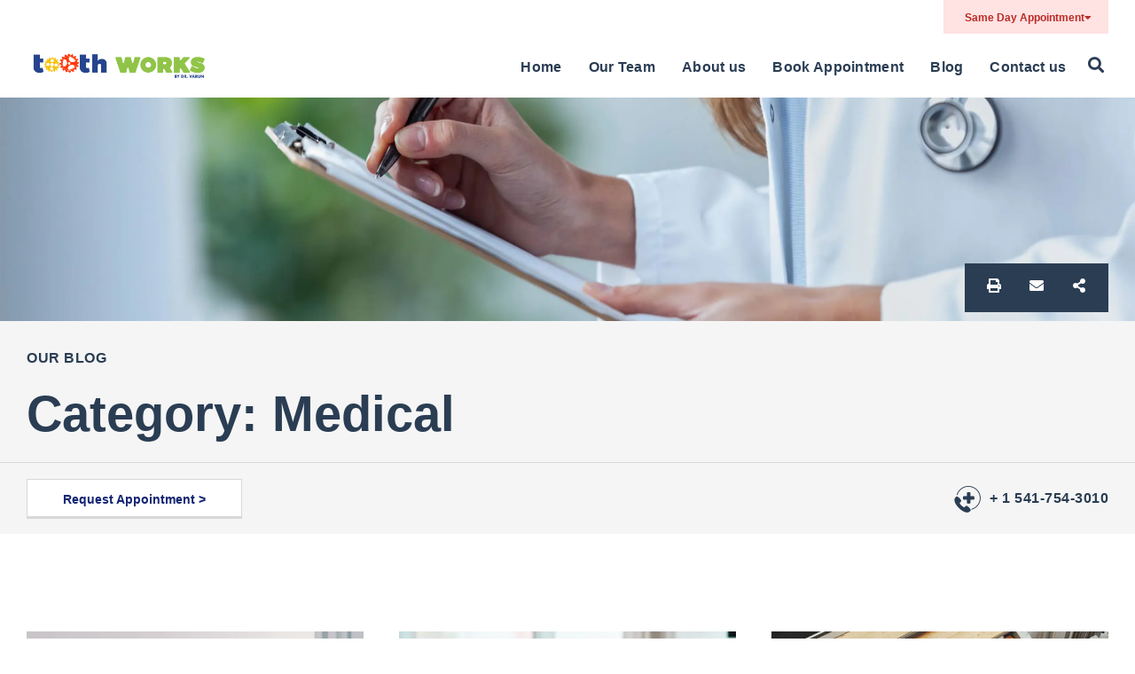

--- FILE ---
content_type: text/html; charset=UTF-8
request_url: https://toothworks.co.in/category/medical/
body_size: 30491
content:
<!DOCTYPE html>
<html lang="en-US" class="no-js">

<head>
	<meta charset="UTF-8" />
	<meta http-equiv="X-UA-Compatible" content="IE=edge" />
	<meta name="viewport" content="width=device-width, initial-scale=1">

	
	<title>Medical &#8211; Toothworks</title>
<style id="vamtam-theme-options">:root {--vamtam-default-bg-color:#fff;
--vamtam-default-line-color:rgba( var( --vamtam-accent-color-4-rgb ), 1 );
--vamtam-small-padding:20px;
--vamtam-horizontal-padding:50px;
--vamtam-vertical-padding:30px;
--vamtam-horizontal-padding-large:60px;
--vamtam-vertical-padding-large:60px;
--vamtam-no-border-link:none;
--vamtam-border-radius:0px;
--vamtam-border-radius-oval:0px;
--vamtam-border-radius-small:0px;
--vamtam-overlay-color:#ffffff;
--vamtam-overlay-color-hc:#000000;
--vamtam-box-outer-padding:60px;
--vamtam-body-link-regular:#132573;
--vamtam-body-link-visited:#132573;
--vamtam-body-link-hover:#000000;
--vamtam-body-link-active:#000000;
--vamtam-body-background-color:#FFFFFF;
--vamtam-input-border-radius:0px 0px 0px 0px;
--vamtam-btn-text-color:var(--vamtam-accent-color-5);
--vamtam-btn-hover-text-color:var(--vamtam-accent-color-5);
--vamtam-btn-bg-color:var(--vamtam-accent-color-1);
--vamtam-btn-hover-bg-color:var(--vamtam-accent-color-3);
--vamtam-site-max-width:1260px;
--vamtam-primary-font-color:#2E3031;
--vamtam-h1-color:#2A3D53;
--vamtam-h2-color:#000000;
--vamtam-h3-color:#000000;
--vamtam-h4-color:#000000;
--vamtam-h5-color:#000000;
--vamtam-h6-color:#2A3D53;
--vamtam-accent-color-1:#132573;
--vamtam-accent-color-1-hc:#FFFFFF;
--vamtam-accent-color-1-rgb:19,37,115;
--vamtam-accent-color-2:#FF8D8D;
--vamtam-accent-color-2-hc:#000000;
--vamtam-accent-color-2-rgb:255,141,141;
--vamtam-accent-color-3:#2A3D53;
--vamtam-accent-color-3-hc:#FFFFFF;
--vamtam-accent-color-3-rgb:42,61,83;
--vamtam-accent-color-4:#D8D8D8;
--vamtam-accent-color-4-hc:#000000;
--vamtam-accent-color-4-rgb:216,216,216;
--vamtam-accent-color-5:#FFFFFF;
--vamtam-accent-color-5-hc:#000000;
--vamtam-accent-color-5-rgb:255,255,255;
--vamtam-accent-color-6:#000000;
--vamtam-accent-color-6-hc:#FFFFFF;
--vamtam-accent-color-6-rgb:0,0,0;
--vamtam-accent-color-7:#F5F5F5;
--vamtam-accent-color-7-hc:#000000;
--vamtam-accent-color-7-rgb:245,245,245;
--vamtam-accent-color-8:#E6F1F7;
--vamtam-accent-color-8-hc:#000000;
--vamtam-accent-color-8-rgb:230,241,247;
--vamtam-sticky-header-bg-color:#FFFFFF;
--vamtam-primary-font-font-family:'Helvetica';
--vamtam-primary-font-font-size-desktop:16px;
--vamtam-primary-font-font-size-tablet:16px;
--vamtam-primary-font-font-size-phone:16px;
--vamtam-primary-font-line-height-desktop:1.6em;
--vamtam-primary-font-line-height-tablet:1.6em;
--vamtam-primary-font-line-height-phone:1.6em;
--vamtam-h1-font-family:'Nexa';
--vamtam-h1-font-weight:bold;
--vamtam-h1-font-size-desktop:56px;
--vamtam-h1-font-size-tablet:48px;
--vamtam-h1-font-size-phone:30px;
--vamtam-h1-line-height-desktop:1.2em;
--vamtam-h1-line-height-tablet:1.2em;
--vamtam-h1-line-height-phone:1.3em;
--vamtam-h2-font-family:'Nexa';
--vamtam-h2-font-weight:bold;
--vamtam-h2-font-size-desktop:38px;
--vamtam-h2-font-size-tablet:32px;
--vamtam-h2-font-size-phone:25px;
--vamtam-h2-line-height-desktop:1.4em;
--vamtam-h2-line-height-tablet:1.4em;
--vamtam-h2-line-height-phone:1.4em;
--vamtam-h3-font-family:'Nexa';
--vamtam-h3-font-weight:bold;
--vamtam-h3-font-size-desktop:26px;
--vamtam-h3-font-size-tablet:22px;
--vamtam-h3-font-size-phone:19px;
--vamtam-h3-line-height-desktop:1.4em;
--vamtam-h3-line-height-tablet:1.4em;
--vamtam-h3-line-height-phone:1.4em;
--vamtam-h4-font-family:'Nexa';
--vamtam-h4-font-weight:bold;
--vamtam-h4-font-size-desktop:20px;
--vamtam-h4-font-size-tablet:17px;
--vamtam-h4-font-size-phone:16px;
--vamtam-h4-line-height-desktop:1.3em;
--vamtam-h4-line-height-tablet:1.3em;
--vamtam-h4-line-height-phone:1.3em;
--vamtam-h5-font-family:'Nexa';
--vamtam-h5-font-weight:bold;
--vamtam-h5-transform:uppercase;
--vamtam-h5-font-size-desktop:16px;
--vamtam-h5-font-size-tablet:14px;
--vamtam-h5-font-size-phone:14px;
--vamtam-h5-line-height-desktop:1.5em;
--vamtam-h5-line-height-tablet:1.5em;
--vamtam-h5-line-height-phone:1.3em;
--vamtam-h5-letter-spacing-desktop:0.5px;
--vamtam-h5-letter-spacing-tablet:0.5px;
--vamtam-h5-letter-spacing-phone:0.5px;
--vamtam-h6-font-family:'Nexa';
--vamtam-h6-font-weight:bold;
--vamtam-h6-font-size-desktop:12px;
--vamtam-h6-font-size-tablet:11px;
--vamtam-h6-font-size-phone:11px;
--vamtam-h6-line-height-desktop:1.6em;
--vamtam-h6-line-height-tablet:1.6em;
--vamtam-h6-line-height-phone:1.6em;
--vamtam-icon-Tooth-2:'\e907';
--vamtam-icon-Tooth-1:'\e908';
--vamtam-icon-Tooth-3:'\e909';
--vamtam-icon-Insurance:'\e90a';
--vamtam-icon-dentistry:'\e90b';
--vamtam-icon-smile:'\e90c';
--vamtam-icon-line:'\e90d';
--vamtam-icon-sun:'\e90e';
--vamtam-icon-curve-line:'\e90f';
--vamtam-icon-testimonials-bubles:'\e901';
--vamtam-icon-talk:'\e902';
--vamtam-icon-adults:'\e903';
--vamtam-icon-kids:'\e904';
--vamtam-icon-woman:'\e905';
--vamtam-icon-emergency:'\e906';
--vamtam-loading-animation:url('https://toothworks.co.in/wp-content/themes/salute/vamtam/assets/images/loader-ring.gif');
}</style><meta name='robots' content='max-image-preview:large' />
	<style>img:is([sizes="auto" i], [sizes^="auto," i]) { contain-intrinsic-size: 3000px 1500px }</style>
	<link rel="alternate" type="application/rss+xml" title="Toothworks &raquo; Feed" href="https://toothworks.co.in/feed/" />
<link rel="alternate" type="application/rss+xml" title="Toothworks &raquo; Medical Category Feed" href="https://toothworks.co.in/category/medical/feed/" />
<script type="text/javascript">
/* <![CDATA[ */
window._wpemojiSettings = {"baseUrl":"https:\/\/s.w.org\/images\/core\/emoji\/16.0.1\/72x72\/","ext":".png","svgUrl":"https:\/\/s.w.org\/images\/core\/emoji\/16.0.1\/svg\/","svgExt":".svg","source":{"concatemoji":"https:\/\/toothworks.co.in\/wp-includes\/js\/wp-emoji-release.min.js?ver=6.8.2"}};
/*! This file is auto-generated */
!function(s,n){var o,i,e;function c(e){try{var t={supportTests:e,timestamp:(new Date).valueOf()};sessionStorage.setItem(o,JSON.stringify(t))}catch(e){}}function p(e,t,n){e.clearRect(0,0,e.canvas.width,e.canvas.height),e.fillText(t,0,0);var t=new Uint32Array(e.getImageData(0,0,e.canvas.width,e.canvas.height).data),a=(e.clearRect(0,0,e.canvas.width,e.canvas.height),e.fillText(n,0,0),new Uint32Array(e.getImageData(0,0,e.canvas.width,e.canvas.height).data));return t.every(function(e,t){return e===a[t]})}function u(e,t){e.clearRect(0,0,e.canvas.width,e.canvas.height),e.fillText(t,0,0);for(var n=e.getImageData(16,16,1,1),a=0;a<n.data.length;a++)if(0!==n.data[a])return!1;return!0}function f(e,t,n,a){switch(t){case"flag":return n(e,"\ud83c\udff3\ufe0f\u200d\u26a7\ufe0f","\ud83c\udff3\ufe0f\u200b\u26a7\ufe0f")?!1:!n(e,"\ud83c\udde8\ud83c\uddf6","\ud83c\udde8\u200b\ud83c\uddf6")&&!n(e,"\ud83c\udff4\udb40\udc67\udb40\udc62\udb40\udc65\udb40\udc6e\udb40\udc67\udb40\udc7f","\ud83c\udff4\u200b\udb40\udc67\u200b\udb40\udc62\u200b\udb40\udc65\u200b\udb40\udc6e\u200b\udb40\udc67\u200b\udb40\udc7f");case"emoji":return!a(e,"\ud83e\udedf")}return!1}function g(e,t,n,a){var r="undefined"!=typeof WorkerGlobalScope&&self instanceof WorkerGlobalScope?new OffscreenCanvas(300,150):s.createElement("canvas"),o=r.getContext("2d",{willReadFrequently:!0}),i=(o.textBaseline="top",o.font="600 32px Arial",{});return e.forEach(function(e){i[e]=t(o,e,n,a)}),i}function t(e){var t=s.createElement("script");t.src=e,t.defer=!0,s.head.appendChild(t)}"undefined"!=typeof Promise&&(o="wpEmojiSettingsSupports",i=["flag","emoji"],n.supports={everything:!0,everythingExceptFlag:!0},e=new Promise(function(e){s.addEventListener("DOMContentLoaded",e,{once:!0})}),new Promise(function(t){var n=function(){try{var e=JSON.parse(sessionStorage.getItem(o));if("object"==typeof e&&"number"==typeof e.timestamp&&(new Date).valueOf()<e.timestamp+604800&&"object"==typeof e.supportTests)return e.supportTests}catch(e){}return null}();if(!n){if("undefined"!=typeof Worker&&"undefined"!=typeof OffscreenCanvas&&"undefined"!=typeof URL&&URL.createObjectURL&&"undefined"!=typeof Blob)try{var e="postMessage("+g.toString()+"("+[JSON.stringify(i),f.toString(),p.toString(),u.toString()].join(",")+"));",a=new Blob([e],{type:"text/javascript"}),r=new Worker(URL.createObjectURL(a),{name:"wpTestEmojiSupports"});return void(r.onmessage=function(e){c(n=e.data),r.terminate(),t(n)})}catch(e){}c(n=g(i,f,p,u))}t(n)}).then(function(e){for(var t in e)n.supports[t]=e[t],n.supports.everything=n.supports.everything&&n.supports[t],"flag"!==t&&(n.supports.everythingExceptFlag=n.supports.everythingExceptFlag&&n.supports[t]);n.supports.everythingExceptFlag=n.supports.everythingExceptFlag&&!n.supports.flag,n.DOMReady=!1,n.readyCallback=function(){n.DOMReady=!0}}).then(function(){return e}).then(function(){var e;n.supports.everything||(n.readyCallback(),(e=n.source||{}).concatemoji?t(e.concatemoji):e.wpemoji&&e.twemoji&&(t(e.twemoji),t(e.wpemoji)))}))}((window,document),window._wpemojiSettings);
/* ]]> */
</script>
<style id='wp-emoji-styles-inline-css' type='text/css'>

	img.wp-smiley, img.emoji {
		display: inline !important;
		border: none !important;
		box-shadow: none !important;
		height: 1em !important;
		width: 1em !important;
		margin: 0 0.07em !important;
		vertical-align: -0.1em !important;
		background: none !important;
		padding: 0 !important;
	}
</style>
<style id='classic-theme-styles-inline-css' type='text/css'>
/*! This file is auto-generated */
.wp-block-button__link{color:#fff;background-color:#32373c;border-radius:9999px;box-shadow:none;text-decoration:none;padding:calc(.667em + 2px) calc(1.333em + 2px);font-size:1.125em}.wp-block-file__button{background:#32373c;color:#fff;text-decoration:none}
</style>
<style id='global-styles-inline-css' type='text/css'>
:root{--wp--preset--aspect-ratio--square: 1;--wp--preset--aspect-ratio--4-3: 4/3;--wp--preset--aspect-ratio--3-4: 3/4;--wp--preset--aspect-ratio--3-2: 3/2;--wp--preset--aspect-ratio--2-3: 2/3;--wp--preset--aspect-ratio--16-9: 16/9;--wp--preset--aspect-ratio--9-16: 9/16;--wp--preset--color--black: #000000;--wp--preset--color--cyan-bluish-gray: #abb8c3;--wp--preset--color--white: #ffffff;--wp--preset--color--pale-pink: #f78da7;--wp--preset--color--vivid-red: #cf2e2e;--wp--preset--color--luminous-vivid-orange: #ff6900;--wp--preset--color--luminous-vivid-amber: #fcb900;--wp--preset--color--light-green-cyan: #7bdcb5;--wp--preset--color--vivid-green-cyan: #00d084;--wp--preset--color--pale-cyan-blue: #8ed1fc;--wp--preset--color--vivid-cyan-blue: #0693e3;--wp--preset--color--vivid-purple: #9b51e0;--wp--preset--gradient--vivid-cyan-blue-to-vivid-purple: linear-gradient(135deg,rgba(6,147,227,1) 0%,rgb(155,81,224) 100%);--wp--preset--gradient--light-green-cyan-to-vivid-green-cyan: linear-gradient(135deg,rgb(122,220,180) 0%,rgb(0,208,130) 100%);--wp--preset--gradient--luminous-vivid-amber-to-luminous-vivid-orange: linear-gradient(135deg,rgba(252,185,0,1) 0%,rgba(255,105,0,1) 100%);--wp--preset--gradient--luminous-vivid-orange-to-vivid-red: linear-gradient(135deg,rgba(255,105,0,1) 0%,rgb(207,46,46) 100%);--wp--preset--gradient--very-light-gray-to-cyan-bluish-gray: linear-gradient(135deg,rgb(238,238,238) 0%,rgb(169,184,195) 100%);--wp--preset--gradient--cool-to-warm-spectrum: linear-gradient(135deg,rgb(74,234,220) 0%,rgb(151,120,209) 20%,rgb(207,42,186) 40%,rgb(238,44,130) 60%,rgb(251,105,98) 80%,rgb(254,248,76) 100%);--wp--preset--gradient--blush-light-purple: linear-gradient(135deg,rgb(255,206,236) 0%,rgb(152,150,240) 100%);--wp--preset--gradient--blush-bordeaux: linear-gradient(135deg,rgb(254,205,165) 0%,rgb(254,45,45) 50%,rgb(107,0,62) 100%);--wp--preset--gradient--luminous-dusk: linear-gradient(135deg,rgb(255,203,112) 0%,rgb(199,81,192) 50%,rgb(65,88,208) 100%);--wp--preset--gradient--pale-ocean: linear-gradient(135deg,rgb(255,245,203) 0%,rgb(182,227,212) 50%,rgb(51,167,181) 100%);--wp--preset--gradient--electric-grass: linear-gradient(135deg,rgb(202,248,128) 0%,rgb(113,206,126) 100%);--wp--preset--gradient--midnight: linear-gradient(135deg,rgb(2,3,129) 0%,rgb(40,116,252) 100%);--wp--preset--font-size--small: 13px;--wp--preset--font-size--medium: 20px;--wp--preset--font-size--large: 36px;--wp--preset--font-size--x-large: 42px;--wp--preset--spacing--20: 0.44rem;--wp--preset--spacing--30: 0.67rem;--wp--preset--spacing--40: 1rem;--wp--preset--spacing--50: 1.5rem;--wp--preset--spacing--60: 2.25rem;--wp--preset--spacing--70: 3.38rem;--wp--preset--spacing--80: 5.06rem;--wp--preset--shadow--natural: 6px 6px 9px rgba(0, 0, 0, 0.2);--wp--preset--shadow--deep: 12px 12px 50px rgba(0, 0, 0, 0.4);--wp--preset--shadow--sharp: 6px 6px 0px rgba(0, 0, 0, 0.2);--wp--preset--shadow--outlined: 6px 6px 0px -3px rgba(255, 255, 255, 1), 6px 6px rgba(0, 0, 0, 1);--wp--preset--shadow--crisp: 6px 6px 0px rgba(0, 0, 0, 1);}:where(.is-layout-flex){gap: 0.5em;}:where(.is-layout-grid){gap: 0.5em;}body .is-layout-flex{display: flex;}.is-layout-flex{flex-wrap: wrap;align-items: center;}.is-layout-flex > :is(*, div){margin: 0;}body .is-layout-grid{display: grid;}.is-layout-grid > :is(*, div){margin: 0;}:where(.wp-block-columns.is-layout-flex){gap: 2em;}:where(.wp-block-columns.is-layout-grid){gap: 2em;}:where(.wp-block-post-template.is-layout-flex){gap: 1.25em;}:where(.wp-block-post-template.is-layout-grid){gap: 1.25em;}.has-black-color{color: var(--wp--preset--color--black) !important;}.has-cyan-bluish-gray-color{color: var(--wp--preset--color--cyan-bluish-gray) !important;}.has-white-color{color: var(--wp--preset--color--white) !important;}.has-pale-pink-color{color: var(--wp--preset--color--pale-pink) !important;}.has-vivid-red-color{color: var(--wp--preset--color--vivid-red) !important;}.has-luminous-vivid-orange-color{color: var(--wp--preset--color--luminous-vivid-orange) !important;}.has-luminous-vivid-amber-color{color: var(--wp--preset--color--luminous-vivid-amber) !important;}.has-light-green-cyan-color{color: var(--wp--preset--color--light-green-cyan) !important;}.has-vivid-green-cyan-color{color: var(--wp--preset--color--vivid-green-cyan) !important;}.has-pale-cyan-blue-color{color: var(--wp--preset--color--pale-cyan-blue) !important;}.has-vivid-cyan-blue-color{color: var(--wp--preset--color--vivid-cyan-blue) !important;}.has-vivid-purple-color{color: var(--wp--preset--color--vivid-purple) !important;}.has-black-background-color{background-color: var(--wp--preset--color--black) !important;}.has-cyan-bluish-gray-background-color{background-color: var(--wp--preset--color--cyan-bluish-gray) !important;}.has-white-background-color{background-color: var(--wp--preset--color--white) !important;}.has-pale-pink-background-color{background-color: var(--wp--preset--color--pale-pink) !important;}.has-vivid-red-background-color{background-color: var(--wp--preset--color--vivid-red) !important;}.has-luminous-vivid-orange-background-color{background-color: var(--wp--preset--color--luminous-vivid-orange) !important;}.has-luminous-vivid-amber-background-color{background-color: var(--wp--preset--color--luminous-vivid-amber) !important;}.has-light-green-cyan-background-color{background-color: var(--wp--preset--color--light-green-cyan) !important;}.has-vivid-green-cyan-background-color{background-color: var(--wp--preset--color--vivid-green-cyan) !important;}.has-pale-cyan-blue-background-color{background-color: var(--wp--preset--color--pale-cyan-blue) !important;}.has-vivid-cyan-blue-background-color{background-color: var(--wp--preset--color--vivid-cyan-blue) !important;}.has-vivid-purple-background-color{background-color: var(--wp--preset--color--vivid-purple) !important;}.has-black-border-color{border-color: var(--wp--preset--color--black) !important;}.has-cyan-bluish-gray-border-color{border-color: var(--wp--preset--color--cyan-bluish-gray) !important;}.has-white-border-color{border-color: var(--wp--preset--color--white) !important;}.has-pale-pink-border-color{border-color: var(--wp--preset--color--pale-pink) !important;}.has-vivid-red-border-color{border-color: var(--wp--preset--color--vivid-red) !important;}.has-luminous-vivid-orange-border-color{border-color: var(--wp--preset--color--luminous-vivid-orange) !important;}.has-luminous-vivid-amber-border-color{border-color: var(--wp--preset--color--luminous-vivid-amber) !important;}.has-light-green-cyan-border-color{border-color: var(--wp--preset--color--light-green-cyan) !important;}.has-vivid-green-cyan-border-color{border-color: var(--wp--preset--color--vivid-green-cyan) !important;}.has-pale-cyan-blue-border-color{border-color: var(--wp--preset--color--pale-cyan-blue) !important;}.has-vivid-cyan-blue-border-color{border-color: var(--wp--preset--color--vivid-cyan-blue) !important;}.has-vivid-purple-border-color{border-color: var(--wp--preset--color--vivid-purple) !important;}.has-vivid-cyan-blue-to-vivid-purple-gradient-background{background: var(--wp--preset--gradient--vivid-cyan-blue-to-vivid-purple) !important;}.has-light-green-cyan-to-vivid-green-cyan-gradient-background{background: var(--wp--preset--gradient--light-green-cyan-to-vivid-green-cyan) !important;}.has-luminous-vivid-amber-to-luminous-vivid-orange-gradient-background{background: var(--wp--preset--gradient--luminous-vivid-amber-to-luminous-vivid-orange) !important;}.has-luminous-vivid-orange-to-vivid-red-gradient-background{background: var(--wp--preset--gradient--luminous-vivid-orange-to-vivid-red) !important;}.has-very-light-gray-to-cyan-bluish-gray-gradient-background{background: var(--wp--preset--gradient--very-light-gray-to-cyan-bluish-gray) !important;}.has-cool-to-warm-spectrum-gradient-background{background: var(--wp--preset--gradient--cool-to-warm-spectrum) !important;}.has-blush-light-purple-gradient-background{background: var(--wp--preset--gradient--blush-light-purple) !important;}.has-blush-bordeaux-gradient-background{background: var(--wp--preset--gradient--blush-bordeaux) !important;}.has-luminous-dusk-gradient-background{background: var(--wp--preset--gradient--luminous-dusk) !important;}.has-pale-ocean-gradient-background{background: var(--wp--preset--gradient--pale-ocean) !important;}.has-electric-grass-gradient-background{background: var(--wp--preset--gradient--electric-grass) !important;}.has-midnight-gradient-background{background: var(--wp--preset--gradient--midnight) !important;}.has-small-font-size{font-size: var(--wp--preset--font-size--small) !important;}.has-medium-font-size{font-size: var(--wp--preset--font-size--medium) !important;}.has-large-font-size{font-size: var(--wp--preset--font-size--large) !important;}.has-x-large-font-size{font-size: var(--wp--preset--font-size--x-large) !important;}
:where(.wp-block-post-template.is-layout-flex){gap: 1.25em;}:where(.wp-block-post-template.is-layout-grid){gap: 1.25em;}
:where(.wp-block-columns.is-layout-flex){gap: 2em;}:where(.wp-block-columns.is-layout-grid){gap: 2em;}
:root :where(.wp-block-pullquote){font-size: 1.5em;line-height: 1.6;}
</style>
<link rel='stylesheet' id='pafe-extension-style-free-css' href='https://toothworks.co.in/wp-content/plugins/piotnet-addons-for-elementor/assets/css/minify/extension.min.css?ver=2.4.36' type='text/css' media='all' />
<link rel='stylesheet' id='elementor-icons-css' href='https://toothworks.co.in/wp-content/plugins/elementor/assets/lib/eicons/css/elementor-icons.min.css?ver=5.36.0' type='text/css' media='all' />
<link rel='stylesheet' id='elementor-frontend-css' href='https://toothworks.co.in/wp-content/plugins/elementor/assets/css/frontend.min.css?ver=3.28.3' type='text/css' media='all' />
<link rel='stylesheet' id='elementor-post-9-css' href='https://toothworks.co.in/wp-content/uploads/elementor/css/post-9.css?ver=1744276192' type='text/css' media='all' />
<link rel='stylesheet' id='elementor-pro-css' href='https://toothworks.co.in/wp-content/plugins/elementor-pro/assets/css/frontend.min.css?ver=3.14.1' type='text/css' media='all' />
<link rel='stylesheet' id='elementor-icons-theme-icons-css' href='https://toothworks.co.in/wp-content/uploads/elementor/custom-icons/theme-icons/style.css?ver=1.0.0' type='text/css' media='all' />
<link rel='stylesheet' id='font-awesome-5-all-css' href='https://toothworks.co.in/wp-content/plugins/elementor/assets/lib/font-awesome/css/all.min.css?ver=3.28.3' type='text/css' media='all' />
<link rel='stylesheet' id='font-awesome-4-shim-css' href='https://toothworks.co.in/wp-content/plugins/elementor/assets/lib/font-awesome/css/v4-shims.min.css?ver=3.28.3' type='text/css' media='all' />
<link rel='stylesheet' id='elementor-post-241-css' href='https://toothworks.co.in/wp-content/uploads/elementor/css/post-241.css?ver=1744276868' type='text/css' media='all' />
<link rel='stylesheet' id='elementor-post-248-css' href='https://toothworks.co.in/wp-content/uploads/elementor/css/post-248.css?ver=1744293772' type='text/css' media='all' />
<link rel='stylesheet' id='elementor-post-13402-css' href='https://toothworks.co.in/wp-content/uploads/elementor/css/post-13402.css?ver=1744293772' type='text/css' media='all' />
<link rel='stylesheet' id='vamtam-front-all-css' href='https://toothworks.co.in/wp-content/themes/salute/vamtam/assets/css/dist/all.css?ver=1689287562' type='text/css' media='all' />
<style id='vamtam-front-all-inline-css' type='text/css'>

			@font-face {
				font-family: 'icomoon';
				src: url(https://toothworks.co.in/wp-content/themes/salute/vamtam/assets/fonts/icons/icomoon.woff2) format('woff2'),
					 url( https://toothworks.co.in/wp-content/themes/salute/vamtam/assets/fonts/icons/icomoon.woff) format('woff'),
					 url(https://toothworks.co.in/wp-content/themes/salute/vamtam/assets/fonts/icons/icomoon.ttf) format('ttf');
				font-weight: normal;
				font-style: normal;
				font-display: swap;
			}
		
				@font-face {
					font-family: 'vamtam-theme';
					src: url(https://toothworks.co.in/wp-content/themes/salute/vamtam/assets/fonts/theme-icons/theme-icons.woff2) format('woff2'),
						url(https://toothworks.co.in/wp-content/themes/salute/vamtam/assets/fonts/theme-icons/theme-icons.woff) format('woff');
					font-weight: normal;
					font-style: normal;
					font-display: swap;
				}
			
@font-face {
	font-family: 'Nexa';
	font-style: normal;
	font-weight: bold;
	font-display: auto;
	src: url('https://salute.vamtam.com/wp-content/uploads/2020/03/NexaBold.eot');
	src: url('https://salute.vamtam.com/wp-content/uploads/2020/03/NexaBold.eot?#iefix') format('embedded-opentype'),
		url('https://salute.vamtam.com/wp-content/uploads/2020/03/NexaBold.woff2') format('woff2'),
		url('https://salute.vamtam.com/wp-content/uploads/2020/03/NexaBold.woff') format('woff'),
		url('https://salute.vamtam.com/wp-content/uploads/2020/03/NexaBold.ttf') format('truetype'),
		url('https://salute.vamtam.com/wp-content/uploads/2020/03/NexaBold.svg#Nexa') format('svg');
}
@font-face {
	font-family: 'Nexa';
	font-style: normal;
	font-weight: 300;
	font-display: auto;
	src: url('https://salute.vamtam.com/wp-content/uploads/2020/03/NexaLight.eot');
	src: url('https://salute.vamtam.com/wp-content/uploads/2020/03/NexaLight.eot?#iefix') format('embedded-opentype'),
		url('https://salute.vamtam.com/wp-content/uploads/2020/03/NexaLight.woff2') format('woff2'),
		url('https://salute.vamtam.com/wp-content/uploads/2020/03/NexaLight.woff') format('woff'),
		url('https://salute.vamtam.com/wp-content/uploads/2020/03/NexaLight.ttf') format('truetype'),
		url('https://salute.vamtam.com/wp-content/uploads/2020/03/NexaLight.svg#Nexa') format('svg');
}
@font-face {
	font-family: 'Salute';
	font-style: normal;
	font-weight: normal;
	font-display: auto;
	src: url('https://salute.vamtam.com/wp-content/uploads/2020/03/theme-icons.woff') format('woff'),
		url('https://salute.vamtam.com/wp-content/uploads/2020/03/theme-icons.ttf') format('truetype');
}


.vamtam-box-outer-padding,
.limit-wrapper,
.header-padding {
	padding-left: 0;
	padding-right: 0;
}

.vamtam-box-outer-padding .vamtam-box-outer-padding,
.limit-wrapper .limit-wrapper,
.elementor .limit-wrapper {
	padding-left: 0;
	padding-right: 0;
}

@media ( min-width: 1026px ) and ( max-width: 1260px ) {
	.vamtam-box-outer-padding,
	.limit-wrapper,
	.header-padding {
		padding-left: 40px;
		padding-right: 40px;
	}
}

@media ( max-width: 1025px ) {
	.vamtam-box-outer-padding,
	.limit-wrapper,
	.header-padding {
		padding-left: 30px;
		padding-right: 30px;
	}
}

@media ( max-width: 768px ) {
	.vamtam-box-outer-padding,
	.limit-wrapper,
	.header-padding {
		padding-left: 20px;
		padding-right: 20px;
	}
}


</style>
<link rel='stylesheet' id='vamtam-theme-layout-max-low-css' href='https://toothworks.co.in/wp-content/themes/salute/vamtam/assets/css/dist/responsive/layout-max-low.css?ver=1689287562' type='text/css' media='(min-width: 1025px) and (max-width: 1260px)' />
<link rel='stylesheet' id='vamtam-theme-layout-max-css' href='https://toothworks.co.in/wp-content/themes/salute/vamtam/assets/css/dist/responsive/layout-max.css?ver=1689287562' type='text/css' media='(min-width: 1025px)' />
<link rel='stylesheet' id='vamtam-theme-layout-below-max-css' href='https://toothworks.co.in/wp-content/themes/salute/vamtam/assets/css/dist/responsive/layout-below-max.css?ver=1689287562' type='text/css' media='(max-width: 1024px)' />
<link rel='stylesheet' id='vamtam-theme-layout-small-css' href='https://toothworks.co.in/wp-content/themes/salute/vamtam/assets/css/dist/responsive/layout-small.css?ver=1689287562' type='text/css' media='(max-width: 767px)' />
<link rel='stylesheet' id='elementor-icons-shared-0-css' href='https://toothworks.co.in/wp-content/plugins/elementor/assets/lib/font-awesome/css/fontawesome.min.css?ver=5.15.3' type='text/css' media='all' />
<link rel='stylesheet' id='elementor-icons-fa-solid-css' href='https://toothworks.co.in/wp-content/plugins/elementor/assets/lib/font-awesome/css/solid.min.css?ver=5.15.3' type='text/css' media='all' />
<link rel='stylesheet' id='elementor-icons-fa-brands-css' href='https://toothworks.co.in/wp-content/plugins/elementor/assets/lib/font-awesome/css/brands.min.css?ver=5.15.3' type='text/css' media='all' />
<script type="text/javascript" src="https://toothworks.co.in/wp-includes/js/jquery/jquery.min.js?ver=3.7.1" id="jquery-core-js"></script>
<script type="text/javascript" src="https://toothworks.co.in/wp-includes/js/jquery/jquery-migrate.min.js?ver=3.4.1" id="jquery-migrate-js"></script>
<script type="text/javascript" src="https://toothworks.co.in/wp-content/plugins/piotnet-addons-for-elementor/assets/js/minify/extension.min.js?ver=2.4.36" id="pafe-extension-free-js"></script>
<script type="text/javascript" src="https://toothworks.co.in/wp-content/plugins/elementor/assets/lib/font-awesome/js/v4-shims.min.js?ver=3.28.3" id="font-awesome-4-shim-js"></script>
<link rel="https://api.w.org/" href="https://toothworks.co.in/wp-json/" /><link rel="alternate" title="JSON" type="application/json" href="https://toothworks.co.in/wp-json/wp/v2/categories/4" /><link rel="EditURI" type="application/rsd+xml" title="RSD" href="https://toothworks.co.in/xmlrpc.php?rsd" />
<meta name="generator" content="WordPress 6.8.2" />
<meta name="generator" content="Elementor 3.28.3; features: e_local_google_fonts; settings: css_print_method-external, google_font-enabled, font_display-swap">
			<style>
				.e-con.e-parent:nth-of-type(n+4):not(.e-lazyloaded):not(.e-no-lazyload),
				.e-con.e-parent:nth-of-type(n+4):not(.e-lazyloaded):not(.e-no-lazyload) * {
					background-image: none !important;
				}
				@media screen and (max-height: 1024px) {
					.e-con.e-parent:nth-of-type(n+3):not(.e-lazyloaded):not(.e-no-lazyload),
					.e-con.e-parent:nth-of-type(n+3):not(.e-lazyloaded):not(.e-no-lazyload) * {
						background-image: none !important;
					}
				}
				@media screen and (max-height: 640px) {
					.e-con.e-parent:nth-of-type(n+2):not(.e-lazyloaded):not(.e-no-lazyload),
					.e-con.e-parent:nth-of-type(n+2):not(.e-lazyloaded):not(.e-no-lazyload) * {
						background-image: none !important;
					}
				}
			</style>
			<link rel="icon" href="https://toothworks.co.in/wp-content/uploads/2023/07/toothworks-logo-150x150.png" sizes="32x32" />
<link rel="icon" href="https://toothworks.co.in/wp-content/uploads/2023/07/toothworks-logo.png" sizes="192x192" />
<link rel="apple-touch-icon" href="https://toothworks.co.in/wp-content/uploads/2023/07/toothworks-logo.png" />
<meta name="msapplication-TileImage" content="https://toothworks.co.in/wp-content/uploads/2023/07/toothworks-logo.png" />
		<style type="text/css" id="wp-custom-css">
			.elementor-tabs-wrapper {
    padding: 0;
}

#scroll-to-top {

    background: var(--vamtam-accent-color-1);
    fill: var(--vamtam-accent-color-5);
    border: none;
 
}

#scroll-to-top:hover {
    background: var(--vamtam-accent-color-3);
}

span.post-navigation__prev--title, span.post-navigation__next--title {
  line-height: 1.3em;
	
}
.rotate-270 {
	transform: rotate(0.75turn);	
}


:not(.vamtam-limited-layout).woocommerce ul.products li.product:not(.product-category) .vamtam-product-content {
    flex: 1;
    padding-left: 30px;
    padding-right: 30px;
    padding-bottom: 30px;
}

:not(.vamtam-limited-layout).woocommerce ul.products li.product:not(.product-category) .woocommerce-loop-product__title, :not(.vamtam-limited-layout).woocommerce ul.products li.product:not(.product-category) .woocommerce-product-details__short-description {
    padding: 0 5px;
}
		</style>
		</head>
<body class="archive category category-medical category-4 wp-custom-logo wp-embed-responsive wp-theme-salute full header-layout-logo-menu has-page-header no-middle-header responsive-layout vamtam-limited-layout vamtam-is-elementor elementor-active elementor-pro-active vamtam-wc-cart-empty layout-full elementor-default elementor-template-full-width elementor-kit-9 elementor-page-13402">

	<div id="top"></div>
	
			<div data-elementor-type="header" data-elementor-id="241" class="elementor elementor-241 elementor-location-header" data-elementor-post-type="elementor_library">
					<div class="elementor-section-wrap">
								<section class="elementor-section elementor-top-section elementor-element elementor-element-1bb28a88 elementor-hidden-phone elementor-section-height-min-height elementor-hidden-tablet elementor-section-boxed elementor-section-height-default elementor-section-items-middle" data-id="1bb28a88" data-element_type="section" data-settings="{&quot;background_background&quot;:&quot;classic&quot;}">
						<div class="elementor-container elementor-column-gap-default">
					<div class="elementor-column elementor-col-100 elementor-top-column elementor-element elementor-element-36323d0f" data-id="36323d0f" data-element_type="column">
			<div class="elementor-widget-wrap elementor-element-populated">
						<section class="elementor-section elementor-inner-section elementor-element elementor-element-4b35dc44 elementor-hidden-tablet elementor-section-full_width elementor-section-height-default elementor-section-height-default elementor-invisible" data-id="4b35dc44" data-element_type="section" data-settings="{&quot;animation&quot;:&quot;fadeIn&quot;,&quot;animation_delay&quot;:1000}">
						<div class="elementor-container elementor-column-gap-default">
					<div class="elementor-column elementor-col-50 elementor-inner-column elementor-element elementor-element-6def289 elementor-hidden-phone" data-id="6def289" data-element_type="column">
			<div class="elementor-widget-wrap">
							</div>
		</div>
				<div class="elementor-column elementor-col-50 elementor-inner-column elementor-element elementor-element-9139080 elementor-hidden-phone" data-id="9139080" data-element_type="column">
			<div class="elementor-widget-wrap elementor-element-populated">
						<div class="elementor-element elementor-element-bf956eb elementor-align-right elementor-widget elementor-widget-button" data-id="bf956eb" data-element_type="widget" data-widget_type="button.default">
				<div class="elementor-widget-container">
									<div class="elementor-button-wrapper">
					<a class="elementor-button elementor-button-link elementor-size-sm" href="#elementor-action%3Aaction%3Dpopup%3Aopen%26settings%3DeyJpZCI6IjMyMCIsInRvZ2dsZSI6dHJ1ZX0%3D">
						<span class="elementor-button-content-wrapper">
						<span class="elementor-button-icon">
				<i aria-hidden="true" class="fas fa-caret-down"></i>			</span>
									<span class="elementor-button-text">Same Day Appointment</span>
					</span>
					</a>
				</div>
								</div>
				</div>
					</div>
		</div>
					</div>
		</section>
					</div>
		</div>
					</div>
		</section>
				<section class="elementor-section elementor-top-section elementor-element elementor-element-68f3bd4 elementor-hidden-phone elementor-section-height-min-height elementor-section-boxed elementor-section-height-default elementor-section-items-middle" data-id="68f3bd4" data-element_type="section" data-settings="{&quot;background_background&quot;:&quot;classic&quot;,&quot;sticky&quot;:&quot;top&quot;,&quot;sticky_on&quot;:[&quot;desktop&quot;,&quot;tablet&quot;,&quot;mobile&quot;],&quot;sticky_offset&quot;:0,&quot;sticky_effects_offset&quot;:0}">
						<div class="elementor-container elementor-column-gap-default">
					<div class="elementor-column elementor-col-100 elementor-top-column elementor-element elementor-element-5a49e66" data-id="5a49e66" data-element_type="column">
			<div class="elementor-widget-wrap elementor-element-populated">
						<section class="elementor-section elementor-inner-section elementor-element elementor-element-32f5705 elementor-section-content-middle elementor-section-full_width elementor-section-height-default elementor-section-height-default" data-id="32f5705" data-element_type="section" data-settings="{&quot;background_background&quot;:&quot;classic&quot;}">
						<div class="elementor-container elementor-column-gap-default">
					<div class="elementor-column elementor-col-25 elementor-inner-column elementor-element elementor-element-bb77517" data-id="bb77517" data-element_type="column">
			<div class="elementor-widget-wrap elementor-element-populated">
						<div class="elementor-element elementor-element-d6f6fcb elementor-widget elementor-widget-theme-site-logo elementor-widget-image" data-id="d6f6fcb" data-element_type="widget" data-widget_type="theme-site-logo.default">
				<div class="elementor-widget-container">
										<div class="elementor-image">
								<a href="https://toothworks.co.in">
			<img fetchpriority="high" width="2859" height="546" src="https://toothworks.co.in/wp-content/uploads/2020/03/Toothworks-DS1.png" class="attachment-full size-full wp-image-988116" alt="" srcset="https://toothworks.co.in/wp-content/uploads/2020/03/Toothworks-DS1.png 2859w, https://toothworks.co.in/wp-content/uploads/2020/03/Toothworks-DS1-300x57.png 300w, https://toothworks.co.in/wp-content/uploads/2020/03/Toothworks-DS1-1024x196.png 1024w, https://toothworks.co.in/wp-content/uploads/2020/03/Toothworks-DS1-768x147.png 768w, https://toothworks.co.in/wp-content/uploads/2020/03/Toothworks-DS1-1536x293.png 1536w, https://toothworks.co.in/wp-content/uploads/2020/03/Toothworks-DS1-2048x391.png 2048w" sizes="(max-width: 2859px) 100vw, 2859px" />				</a>
										</div>
								</div>
				</div>
					</div>
		</div>
				<div class="elementor-column elementor-col-25 elementor-inner-column elementor-element elementor-element-350edeb" data-id="350edeb" data-element_type="column">
			<div class="elementor-widget-wrap elementor-element-populated">
						<div class="elementor-element elementor-element-5a13eb7 elementor-align-right elementor-hidden-desktop elementor-hidden-phone elementor-tablet-align-right elementor-widget__width-initial elementor-widget elementor-widget-button" data-id="5a13eb7" data-element_type="widget" data-widget_type="button.default">
				<div class="elementor-widget-container">
									<div class="elementor-button-wrapper">
					<a class="elementor-button elementor-button-link elementor-size-sm" href="#elementor-action%3Aaction%3Dpopup%3Aopen%26settings%3DeyJpZCI6IjMyMCIsInRvZ2dsZSI6dHJ1ZX0%3D">
						<span class="elementor-button-content-wrapper">
						<span class="elementor-button-icon">
				<i aria-hidden="true" class="fas fa-caret-down"></i>			</span>
									<span class="elementor-button-text">Same Day Appointment</span>
					</span>
					</a>
				</div>
								</div>
				</div>
					</div>
		</div>
				<div class="elementor-column elementor-col-25 elementor-inner-column elementor-element elementor-element-2bcbd48" data-id="2bcbd48" data-element_type="column">
			<div class="elementor-widget-wrap elementor-element-populated">
						<div class="elementor-element elementor-element-096654f elementor-nav-menu__align-right elementor-nav-menu--stretch elementor-widget__width-inherit elementor-nav-menu--dropdown-tablet elementor-nav-menu__text-align-aside elementor-nav-menu--toggle elementor-nav-menu--burger elementor-widget elementor-widget-nav-menu" data-id="096654f" data-element_type="widget" data-settings="{&quot;full_width&quot;:&quot;stretch&quot;,&quot;layout&quot;:&quot;horizontal&quot;,&quot;submenu_icon&quot;:{&quot;value&quot;:&quot;&lt;i class=\&quot;fas fa-caret-down\&quot;&gt;&lt;\/i&gt;&quot;,&quot;library&quot;:&quot;fa-solid&quot;},&quot;toggle&quot;:&quot;burger&quot;}" data-widget_type="nav-menu.default">
				<div class="elementor-widget-container">
								<nav class="elementor-nav-menu--main elementor-nav-menu__container elementor-nav-menu--layout-horizontal e--pointer-none">
				<ul id="menu-1-096654f" class="elementor-nav-menu"><li class="menu-item menu-item-type-custom menu-item-object-custom menu-item-988163"><a href="/" class="elementor-item">Home</a></li>
<li class="menu-item menu-item-type-custom menu-item-object-custom menu-item-988167"><a href="/meet-our-doctors/" class="elementor-item">Our Team</a></li>
<li class="menu-item menu-item-type-custom menu-item-object-custom menu-item-988166"><a href="/about-us/" class="elementor-item">About us</a></li>
<li class="menu-item menu-item-type-custom menu-item-object-custom menu-item-988164"><a href="/book-an-appointment/" class="elementor-item">Book Appointment</a></li>
<li class="menu-item menu-item-type-custom menu-item-object-custom menu-item-988168"><a href="#" class="elementor-item elementor-item-anchor">Blog</a></li>
<li class="menu-item menu-item-type-custom menu-item-object-custom menu-item-988165"><a href="/contact-us/" class="elementor-item">Contact us</a></li>
</ul>			</nav>
					<div class="elementor-menu-toggle" role="button" tabindex="0" aria-label="Menu Toggle" aria-expanded="false">
			<i aria-hidden="true" role="presentation" class="elementor-menu-toggle__icon--open eicon-menu-bar"></i><i aria-hidden="true" role="presentation" class="elementor-menu-toggle__icon--close eicon-close"></i>			<span class="elementor-screen-only">Menu</span>
		</div>
					<nav class="elementor-nav-menu--dropdown elementor-nav-menu__container" aria-hidden="true">
				<ul id="menu-2-096654f" class="elementor-nav-menu"><li class="menu-item menu-item-type-custom menu-item-object-custom menu-item-988163"><a href="/" class="elementor-item" tabindex="-1">Home</a></li>
<li class="menu-item menu-item-type-custom menu-item-object-custom menu-item-988167"><a href="/meet-our-doctors/" class="elementor-item" tabindex="-1">Our Team</a></li>
<li class="menu-item menu-item-type-custom menu-item-object-custom menu-item-988166"><a href="/about-us/" class="elementor-item" tabindex="-1">About us</a></li>
<li class="menu-item menu-item-type-custom menu-item-object-custom menu-item-988164"><a href="/book-an-appointment/" class="elementor-item" tabindex="-1">Book Appointment</a></li>
<li class="menu-item menu-item-type-custom menu-item-object-custom menu-item-988168"><a href="#" class="elementor-item elementor-item-anchor" tabindex="-1">Blog</a></li>
<li class="menu-item menu-item-type-custom menu-item-object-custom menu-item-988165"><a href="/contact-us/" class="elementor-item" tabindex="-1">Contact us</a></li>
</ul>			</nav>
						</div>
				</div>
					</div>
		</div>
				<div class="elementor-column elementor-col-25 elementor-inner-column elementor-element elementor-element-ecd0159 elementor-hidden-phone" data-id="ecd0159" data-element_type="column">
			<div class="elementor-widget-wrap elementor-element-populated">
						<div class="elementor-element elementor-element-6147050 elementor-search-form--skin-full_screen vamtam-salute-search-full-anim elementor-widget elementor-widget-search-form" data-id="6147050" data-element_type="widget" data-settings="{&quot;skin&quot;:&quot;full_screen&quot;}" data-widget_type="search-form.default">
				<div class="elementor-widget-container">
							<form class="elementor-search-form" action="https://toothworks.co.in" method="get" role="search">
									<div class="elementor-search-form__toggle" tabindex="0" role="button">
				<i aria-hidden="true" class="fas fa-search"></i>				<span class="elementor-screen-only">Search</span>
			</div>
						<div class="elementor-search-form__container">
				<label class="elementor-screen-only" for="elementor-search-form-6147050">Search</label>

				
				<input id="elementor-search-form-6147050" placeholder="Search..." class="elementor-search-form__input" type="search" name="s" value="">
				
				
								<div class="dialog-lightbox-close-button dialog-close-button" role="button" tabindex="0">
					<i aria-hidden="true" class="eicon-close"></i>					<span class="elementor-screen-only">Close this search box.</span>
				</div>
							</div>
		</form>
						</div>
				</div>
					</div>
		</div>
					</div>
		</section>
					</div>
		</div>
					</div>
		</section>
				<section class="elementor-section elementor-top-section elementor-element elementor-element-2051bdf elementor-hidden-tablet elementor-section-full_width elementor-hidden-desktop elementor-section-height-default elementor-section-height-default" data-id="2051bdf" data-element_type="section" data-settings="{&quot;background_background&quot;:&quot;classic&quot;,&quot;sticky&quot;:&quot;top&quot;,&quot;sticky_on&quot;:[&quot;mobile&quot;],&quot;sticky_offset&quot;:0,&quot;sticky_effects_offset&quot;:0}">
						<div class="elementor-container elementor-column-gap-default">
					<div class="elementor-column elementor-col-25 elementor-top-column elementor-element elementor-element-860ac60" data-id="860ac60" data-element_type="column">
			<div class="elementor-widget-wrap elementor-element-populated">
						<div class="elementor-element elementor-element-0560e58 elementor-widget elementor-widget-theme-site-logo elementor-widget-image" data-id="0560e58" data-element_type="widget" data-widget_type="theme-site-logo.default">
				<div class="elementor-widget-container">
										<div class="elementor-image">
								<a href="https://toothworks.co.in">
			<img fetchpriority="high" width="2859" height="546" src="https://toothworks.co.in/wp-content/uploads/2020/03/Toothworks-DS1.png" class="attachment-full size-full wp-image-988116" alt="" srcset="https://toothworks.co.in/wp-content/uploads/2020/03/Toothworks-DS1.png 2859w, https://toothworks.co.in/wp-content/uploads/2020/03/Toothworks-DS1-300x57.png 300w, https://toothworks.co.in/wp-content/uploads/2020/03/Toothworks-DS1-1024x196.png 1024w, https://toothworks.co.in/wp-content/uploads/2020/03/Toothworks-DS1-768x147.png 768w, https://toothworks.co.in/wp-content/uploads/2020/03/Toothworks-DS1-1536x293.png 1536w, https://toothworks.co.in/wp-content/uploads/2020/03/Toothworks-DS1-2048x391.png 2048w" sizes="(max-width: 2859px) 100vw, 2859px" />				</a>
										</div>
								</div>
				</div>
					</div>
		</div>
				<div class="elementor-column elementor-col-25 elementor-top-column elementor-element elementor-element-ab49cfb" data-id="ab49cfb" data-element_type="column">
			<div class="elementor-widget-wrap elementor-element-populated">
						<div class="elementor-element elementor-element-4679cf8 elementor-search-form--skin-full_screen vamtam-salute-search-full-anim elementor-hidden-phone elementor-widget elementor-widget-search-form" data-id="4679cf8" data-element_type="widget" data-settings="{&quot;skin&quot;:&quot;full_screen&quot;}" data-widget_type="search-form.default">
				<div class="elementor-widget-container">
							<form class="elementor-search-form" action="https://toothworks.co.in" method="get" role="search">
									<div class="elementor-search-form__toggle" tabindex="0" role="button">
				<i aria-hidden="true" class="fas fa-search"></i>				<span class="elementor-screen-only">Search</span>
			</div>
						<div class="elementor-search-form__container">
				<label class="elementor-screen-only" for="elementor-search-form-4679cf8">Search</label>

				
				<input id="elementor-search-form-4679cf8" placeholder="Search..." class="elementor-search-form__input" type="search" name="s" value="">
				
				
								<div class="dialog-lightbox-close-button dialog-close-button" role="button" tabindex="0">
					<i aria-hidden="true" class="eicon-close"></i>					<span class="elementor-screen-only">Close this search box.</span>
				</div>
							</div>
		</form>
						</div>
				</div>
					</div>
		</div>
				<div class="elementor-column elementor-col-25 elementor-top-column elementor-element elementor-element-8fe2752" data-id="8fe2752" data-element_type="column">
			<div class="elementor-widget-wrap elementor-element-populated">
						<div class="elementor-element elementor-element-6f73f16 elementor-nav-menu__align-right elementor-nav-menu--stretch elementor-nav-menu--dropdown-tablet elementor-nav-menu__text-align-aside elementor-nav-menu--toggle elementor-nav-menu--burger elementor-widget elementor-widget-nav-menu" data-id="6f73f16" data-element_type="widget" data-settings="{&quot;full_width&quot;:&quot;stretch&quot;,&quot;layout&quot;:&quot;horizontal&quot;,&quot;submenu_icon&quot;:{&quot;value&quot;:&quot;&lt;i class=\&quot;fas fa-caret-down\&quot;&gt;&lt;\/i&gt;&quot;,&quot;library&quot;:&quot;fa-solid&quot;},&quot;toggle&quot;:&quot;burger&quot;}" data-widget_type="nav-menu.default">
				<div class="elementor-widget-container">
								<nav class="elementor-nav-menu--main elementor-nav-menu__container elementor-nav-menu--layout-horizontal e--pointer-underline e--animation-slide">
				<ul id="menu-1-6f73f16" class="elementor-nav-menu"><li class="menu-item menu-item-type-custom menu-item-object-custom menu-item-988163"><a href="/" class="elementor-item">Home</a></li>
<li class="menu-item menu-item-type-custom menu-item-object-custom menu-item-988167"><a href="/meet-our-doctors/" class="elementor-item">Our Team</a></li>
<li class="menu-item menu-item-type-custom menu-item-object-custom menu-item-988166"><a href="/about-us/" class="elementor-item">About us</a></li>
<li class="menu-item menu-item-type-custom menu-item-object-custom menu-item-988164"><a href="/book-an-appointment/" class="elementor-item">Book Appointment</a></li>
<li class="menu-item menu-item-type-custom menu-item-object-custom menu-item-988168"><a href="#" class="elementor-item elementor-item-anchor">Blog</a></li>
<li class="menu-item menu-item-type-custom menu-item-object-custom menu-item-988165"><a href="/contact-us/" class="elementor-item">Contact us</a></li>
</ul>			</nav>
					<div class="elementor-menu-toggle" role="button" tabindex="0" aria-label="Menu Toggle" aria-expanded="false">
			<i aria-hidden="true" role="presentation" class="elementor-menu-toggle__icon--open eicon-menu-bar"></i><i aria-hidden="true" role="presentation" class="elementor-menu-toggle__icon--close eicon-close"></i>			<span class="elementor-screen-only">Menu</span>
		</div>
					<nav class="elementor-nav-menu--dropdown elementor-nav-menu__container" aria-hidden="true">
				<ul id="menu-2-6f73f16" class="elementor-nav-menu"><li class="menu-item menu-item-type-custom menu-item-object-custom menu-item-988163"><a href="/" class="elementor-item" tabindex="-1">Home</a></li>
<li class="menu-item menu-item-type-custom menu-item-object-custom menu-item-988167"><a href="/meet-our-doctors/" class="elementor-item" tabindex="-1">Our Team</a></li>
<li class="menu-item menu-item-type-custom menu-item-object-custom menu-item-988166"><a href="/about-us/" class="elementor-item" tabindex="-1">About us</a></li>
<li class="menu-item menu-item-type-custom menu-item-object-custom menu-item-988164"><a href="/book-an-appointment/" class="elementor-item" tabindex="-1">Book Appointment</a></li>
<li class="menu-item menu-item-type-custom menu-item-object-custom menu-item-988168"><a href="#" class="elementor-item elementor-item-anchor" tabindex="-1">Blog</a></li>
<li class="menu-item menu-item-type-custom menu-item-object-custom menu-item-988165"><a href="/contact-us/" class="elementor-item" tabindex="-1">Contact us</a></li>
</ul>			</nav>
						</div>
				</div>
					</div>
		</div>
				<div class="elementor-column elementor-col-25 elementor-top-column elementor-element elementor-element-fcd280b" data-id="fcd280b" data-element_type="column">
			<div class="elementor-widget-wrap elementor-element-populated">
						<div class="elementor-element elementor-element-04e3b00 elementor-align-right elementor-mobile-align-justify elementor-widget elementor-widget-button" data-id="04e3b00" data-element_type="widget" data-widget_type="button.default">
				<div class="elementor-widget-container">
									<div class="elementor-button-wrapper">
					<a class="elementor-button elementor-button-link elementor-size-sm" href="#elementor-action%3Aaction%3Dpopup%3Aopen%26settings%3DeyJpZCI6IjMyMCIsInRvZ2dsZSI6dHJ1ZX0%3D">
						<span class="elementor-button-content-wrapper">
						<span class="elementor-button-icon">
				<i aria-hidden="true" class="fas fa-caret-down"></i>			</span>
									<span class="elementor-button-text">Same Day Appointment</span>
					</span>
					</a>
				</div>
								</div>
				</div>
					</div>
		</div>
					</div>
		</section>
							</div>
				</div>
		
	<div id="page" class="main-container">
		<div id="main-content">
			
						<div id="main" role="main" class="vamtam-main layout-full" >
				
						<div data-elementor-type="archive" data-elementor-id="13402" class="elementor elementor-13402 elementor-location-archive" data-elementor-post-type="elementor_library">
					<div class="elementor-section-wrap">
								<section class="elementor-section elementor-top-section elementor-element elementor-element-d7fb4d0 elementor-section-height-min-height elementor-section-items-stretch elementor-section-boxed elementor-section-height-default" data-id="d7fb4d0" data-element_type="section">
						<div class="elementor-container elementor-column-gap-default">
					<div class="elementor-column elementor-col-100 elementor-top-column elementor-element elementor-element-7426f5d" data-id="7426f5d" data-element_type="column" data-settings="{&quot;background_background&quot;:&quot;classic&quot;,&quot;background_motion_fx_motion_fx_scrolling&quot;:&quot;yes&quot;,&quot;background_motion_fx_scale_effect&quot;:&quot;yes&quot;,&quot;background_motion_fx_scale_speed&quot;:{&quot;unit&quot;:&quot;px&quot;,&quot;size&quot;:2,&quot;sizes&quot;:[]},&quot;background_motion_fx_scale_range&quot;:{&quot;unit&quot;:&quot;%&quot;,&quot;size&quot;:&quot;&quot;,&quot;sizes&quot;:{&quot;start&quot;:66,&quot;end&quot;:93}},&quot;background_motion_fx_devices&quot;:[&quot;desktop&quot;],&quot;background_motion_fx_scale_direction&quot;:&quot;out-in&quot;}">
			<div class="elementor-widget-wrap elementor-element-populated">
						<section class="elementor-section elementor-inner-section elementor-element elementor-element-8c1cf85 elementor-section-boxed elementor-section-height-default elementor-section-height-default" data-id="8c1cf85" data-element_type="section">
						<div class="elementor-container elementor-column-gap-default">
					<div class="elementor-column elementor-col-50 elementor-inner-column elementor-element elementor-element-a94c2aa" data-id="a94c2aa" data-element_type="column">
			<div class="elementor-widget-wrap">
							</div>
		</div>
				<div class="elementor-column elementor-col-50 elementor-inner-column elementor-element elementor-element-6c5c909" data-id="6c5c909" data-element_type="column">
			<div class="elementor-widget-wrap elementor-element-populated">
						<div class="elementor-element elementor-element-14b969a elementor-shape-circle e-grid-align-right elementor-widget__width-auto elementor-grid-0 elementor-widget elementor-widget-social-icons" data-id="14b969a" data-element_type="widget" data-widget_type="social-icons.default">
				<div class="elementor-widget-container">
							<div class="elementor-social-icons-wrapper elementor-grid">
							<span class="elementor-grid-item">
					<a class="elementor-icon elementor-social-icon elementor-social-icon-print elementor-repeater-item-f0b87d5 vamtam-trigger-print" href="#">
						<span class="elementor-screen-only">Print</span>
						<i class="fas fa-print"></i>					</a>
				</span>
							<span class="elementor-grid-item">
					<a class="elementor-icon elementor-social-icon elementor-social-icon-envelope elementor-repeater-item-220d436" href="mailto:info@salute.com" target="_blank">
						<span class="elementor-screen-only">Envelope</span>
						<i class="fas fa-envelope"></i>					</a>
				</span>
							<span class="elementor-grid-item">
					<a class="elementor-icon elementor-social-icon elementor-social-icon-share-alt elementor-repeater-item-fe46285" href="#elementor-action%3Aaction%3Dpopup%3Aopen%26settings%3DeyJpZCI6IjI3NDIiLCJ0b2dnbGUiOmZhbHNlfQ%3D%3D" target="_blank">
						<span class="elementor-screen-only">Share-alt</span>
						<i class="fas fa-share-alt"></i>					</a>
				</span>
					</div>
						</div>
				</div>
					</div>
		</div>
					</div>
		</section>
					</div>
		</div>
					</div>
		</section>
				<section class="elementor-section elementor-top-section elementor-element elementor-element-746bd89 elementor-section-height-min-height elementor-section-items-stretch elementor-section-boxed elementor-section-height-default" data-id="746bd89" data-element_type="section">
						<div class="elementor-container elementor-column-gap-default">
					<div class="elementor-column elementor-col-100 elementor-top-column elementor-element elementor-element-1db3fd3" data-id="1db3fd3" data-element_type="column" data-settings="{&quot;background_background&quot;:&quot;classic&quot;}">
			<div class="elementor-widget-wrap elementor-element-populated">
						<section class="elementor-section elementor-inner-section elementor-element elementor-element-8284ebd elementor-section-boxed elementor-section-height-default elementor-section-height-default" data-id="8284ebd" data-element_type="section">
						<div class="elementor-container elementor-column-gap-default">
					<div class="elementor-column elementor-col-50 elementor-inner-column elementor-element elementor-element-1b4d070" data-id="1b4d070" data-element_type="column">
			<div class="elementor-widget-wrap elementor-element-populated">
						<div class="elementor-element elementor-element-1846ab0 elementor-widget-mobile__width-auto elementor-widget elementor-widget-heading" data-id="1846ab0" data-element_type="widget" data-widget_type="heading.default">
				<div class="elementor-widget-container">
					<h5 class="elementor-heading-title elementor-size-default">Our Blog</h5>				</div>
				</div>
					</div>
		</div>
				<div class="elementor-column elementor-col-50 elementor-inner-column elementor-element elementor-element-c6e68f8 elementor-hidden-desktop elementor-hidden-tablet" data-id="c6e68f8" data-element_type="column">
			<div class="elementor-widget-wrap elementor-element-populated">
						<div class="elementor-element elementor-element-67e2897 elementor-widget__width-auto elementor-view-default elementor-widget elementor-widget-icon" data-id="67e2897" data-element_type="widget" data-widget_type="icon.default">
				<div class="elementor-widget-container">
							<div class="elementor-icon-wrapper">
			<div class="elementor-icon">
			<i aria-hidden="true" class="vamtamtheme- vamtam-theme-emergency-phone"></i>			</div>
		</div>
						</div>
				</div>
				<div class="elementor-element elementor-element-1af57f7 elementor-widget__width-auto elementor-widget elementor-widget-heading" data-id="1af57f7" data-element_type="widget" data-widget_type="heading.default">
				<div class="elementor-widget-container">
					<h5 class="elementor-heading-title elementor-size-default"><a href="tel:+%201%20541-754-3010">+ 1 541-754-3010</a></h5>				</div>
				</div>
					</div>
		</div>
					</div>
		</section>
				<section class="elementor-section elementor-inner-section elementor-element elementor-element-0ef6eee elementor-section-boxed elementor-section-height-default elementor-section-height-default" data-id="0ef6eee" data-element_type="section">
						<div class="elementor-container elementor-column-gap-default">
					<div class="elementor-column elementor-col-100 elementor-inner-column elementor-element elementor-element-c4136da" data-id="c4136da" data-element_type="column">
			<div class="elementor-widget-wrap elementor-element-populated">
						<div class="elementor-element elementor-element-ca6d234 elementor-widget elementor-widget-theme-archive-title elementor-page-title elementor-widget-heading" data-id="ca6d234" data-element_type="widget" data-widget_type="theme-archive-title.default">
				<div class="elementor-widget-container">
					<h1 class="elementor-heading-title elementor-size-default">Category: Medical</h1>				</div>
				</div>
					</div>
		</div>
					</div>
		</section>
					</div>
		</div>
					</div>
		</section>
				<section class="elementor-section elementor-top-section elementor-element elementor-element-946a93e elementor-section-height-min-height elementor-section-items-stretch elementor-section-boxed elementor-section-height-default" data-id="946a93e" data-element_type="section">
						<div class="elementor-container elementor-column-gap-default">
					<div class="elementor-column elementor-col-100 elementor-top-column elementor-element elementor-element-a0176be" data-id="a0176be" data-element_type="column" data-settings="{&quot;background_background&quot;:&quot;classic&quot;}">
			<div class="elementor-widget-wrap elementor-element-populated">
						<section class="elementor-section elementor-inner-section elementor-element elementor-element-976b534 elementor-section-boxed elementor-section-height-default elementor-section-height-default" data-id="976b534" data-element_type="section">
						<div class="elementor-container elementor-column-gap-default">
					<div class="elementor-column elementor-col-50 elementor-inner-column elementor-element elementor-element-cc0b6df" data-id="cc0b6df" data-element_type="column">
			<div class="elementor-widget-wrap elementor-element-populated">
						<div class="elementor-element elementor-element-ac5e4de elementor-align-left elementor-mobile-align-left elementor-widget-mobile__width-auto elementor-widget elementor-widget-button" data-id="ac5e4de" data-element_type="widget" data-widget_type="button.default">
				<div class="elementor-widget-container">
									<div class="elementor-button-wrapper">
					<a class="elementor-button elementor-button-link elementor-size-sm" href="https://salute.vamtam.com/request-an-appointment/">
						<span class="elementor-button-content-wrapper">
									<span class="elementor-button-text">Request Appointment ></span>
					</span>
					</a>
				</div>
								</div>
				</div>
					</div>
		</div>
				<div class="elementor-column elementor-col-50 elementor-inner-column elementor-element elementor-element-9f3c0ff elementor-hidden-phone" data-id="9f3c0ff" data-element_type="column">
			<div class="elementor-widget-wrap elementor-element-populated">
						<div class="elementor-element elementor-element-5b14fad elementor-widget__width-auto elementor-view-default elementor-widget elementor-widget-icon" data-id="5b14fad" data-element_type="widget" data-widget_type="icon.default">
				<div class="elementor-widget-container">
							<div class="elementor-icon-wrapper">
			<div class="elementor-icon">
			<i aria-hidden="true" class="vamtamtheme- vamtam-theme-emergency-phone"></i>			</div>
		</div>
						</div>
				</div>
				<div class="elementor-element elementor-element-31fb7de elementor-widget__width-auto elementor-widget elementor-widget-heading" data-id="31fb7de" data-element_type="widget" data-widget_type="heading.default">
				<div class="elementor-widget-container">
					<h5 class="elementor-heading-title elementor-size-default"><a href="tel:+%201%20541-754-3010">+ 1 541-754-3010</a></h5>				</div>
				</div>
					</div>
		</div>
					</div>
		</section>
					</div>
		</div>
					</div>
		</section>
				<section class="elementor-section elementor-top-section elementor-element elementor-element-097d931 elementor-section-boxed elementor-section-height-default elementor-section-height-default" data-id="097d931" data-element_type="section">
						<div class="elementor-container elementor-column-gap-no">
					<div class="elementor-column elementor-col-100 elementor-top-column elementor-element elementor-element-08064e4" data-id="08064e4" data-element_type="column">
			<div class="elementor-widget-wrap elementor-element-populated">
						<div class="elementor-element elementor-element-b7bca16 elementor-grid-3 elementor-grid-tablet-2 elementor-grid-mobile-1 elementor-posts--thumbnail-top elementor-widget elementor-widget-archive-posts" data-id="b7bca16" data-element_type="widget" data-settings="{&quot;archive_classic_row_gap&quot;:{&quot;unit&quot;:&quot;px&quot;,&quot;size&quot;:40,&quot;sizes&quot;:[]},&quot;archive_classic_columns&quot;:&quot;3&quot;,&quot;archive_classic_columns_tablet&quot;:&quot;2&quot;,&quot;archive_classic_columns_mobile&quot;:&quot;1&quot;,&quot;archive_classic_row_gap_tablet&quot;:{&quot;unit&quot;:&quot;px&quot;,&quot;size&quot;:&quot;&quot;,&quot;sizes&quot;:[]},&quot;archive_classic_row_gap_mobile&quot;:{&quot;unit&quot;:&quot;px&quot;,&quot;size&quot;:&quot;&quot;,&quot;sizes&quot;:[]},&quot;pagination_type&quot;:&quot;numbers&quot;}" data-widget_type="archive-posts.archive_classic">
				<div class="elementor-widget-container">
							<div class="elementor-posts-container elementor-posts elementor-posts--skin-classic elementor-grid">
				<article class="elementor-post elementor-grid-item post-10551 post type-post status-publish format-standard has-post-thumbnail hentry category-medical">
				<a class="elementor-post__thumbnail__link" href="https://toothworks.co.in/the-importance-of-in-person-addiction-and-alcoholism-treatment-during-the-covid-19-pandemic/" >
			<div class="elementor-post__thumbnail"><img width="802" height="606" src="https://toothworks.co.in/wp-content/uploads/2021/06/iStock-1271554822-2.jpg" class="attachment-full size-full wp-image-10575" alt="" /></div>
		</a>
				<div class="elementor-post__text">
				<h3 class="elementor-post__title">
			<a href="https://toothworks.co.in/the-importance-of-in-person-addiction-and-alcoholism-treatment-during-the-covid-19-pandemic/" >
				The Importance of In-Person Addiction and Alcoholism Treatment During the COVID 19 Pandemic			</a>
		</h3>
				<div class="elementor-post__meta-data">
					<span class="elementor-post-date">
			June 1, 2021		</span>
				</div>
				<div class="elementor-post__excerpt">
			<p>Originally coming from America, Black Friday is the day after Thanks giving which sees an impulsive sale across stores in preparation for Christmas. Consumers purchase</p>
		</div>
				</div>
				</article>
				<article class="elementor-post elementor-grid-item post-10545 post type-post status-publish format-standard has-post-thumbnail hentry category-medical category-treatment">
				<a class="elementor-post__thumbnail__link" href="https://toothworks.co.in/depression-anxiety-and-substance-abuse-on-the-rise-during-the-pandemic/" >
			<div class="elementor-post__thumbnail"><img width="802" height="606" src="https://toothworks.co.in/wp-content/uploads/2021/05/iStock-1271554822.jpg" class="attachment-full size-full wp-image-9585" alt="" /></div>
		</a>
				<div class="elementor-post__text">
				<h3 class="elementor-post__title">
			<a href="https://toothworks.co.in/depression-anxiety-and-substance-abuse-on-the-rise-during-the-pandemic/" >
				Depression, Anxiety, and Substance Abuse on the Rise During the Pandemic			</a>
		</h3>
				<div class="elementor-post__meta-data">
					<span class="elementor-post-date">
			June 1, 2021		</span>
				</div>
				<div class="elementor-post__excerpt">
			<p>Originally coming from America, Black Friday is the day after Thanks giving which sees an impulsive sale across stores in preparation for Christmas. Consumers purchase</p>
		</div>
				</div>
				</article>
				<article class="elementor-post elementor-grid-item post-4559 post type-post status-publish format-standard has-post-thumbnail hentry category-medical tag-technology tag-virtual-care">
				<a class="elementor-post__thumbnail__link" href="https://toothworks.co.in/how-technology-can-help-you-stay-safe-and-healthy/" >
			<div class="elementor-post__thumbnail"><img loading="lazy" width="1240" height="820" src="https://toothworks.co.in/wp-content/uploads/2020/05/multiracial-medical-team-having-a-discussion-SKCAR45-1.jpg" class="attachment-full size-full wp-image-5074" alt="" /></div>
		</a>
				<div class="elementor-post__text">
				<h3 class="elementor-post__title">
			<a href="https://toothworks.co.in/how-technology-can-help-you-stay-safe-and-healthy/" >
				How technology can help you stay safe and healthy			</a>
		</h3>
				<div class="elementor-post__meta-data">
					<span class="elementor-post-date">
			May 2, 2020		</span>
				</div>
				<div class="elementor-post__excerpt">
			<p>Having a plan in place during the COVID-19 crisis will ease your mind and, in case you become ill yourself, ensure that your loved one is cared for. Here are some ideas to consider. </p>
		</div>
				</div>
				</article>
				<article class="elementor-post elementor-grid-item post-4558 post type-post status-publish format-standard has-post-thumbnail hentry category-medical tag-patient-care tag-treatment">
				<a class="elementor-post__thumbnail__link" href="https://toothworks.co.in/staying-strong-how-to-prevent-muscle-loss/" >
			<div class="elementor-post__thumbnail"><img loading="lazy" width="1240" height="820" src="https://toothworks.co.in/wp-content/uploads/2020/05/friendly-female-doctor-examining-small-girl-in-bed-N67ZVEW.jpg" class="attachment-full size-full wp-image-5014" alt="" /></div>
		</a>
				<div class="elementor-post__text">
				<h3 class="elementor-post__title">
			<a href="https://toothworks.co.in/staying-strong-how-to-prevent-muscle-loss/" >
				Staying Strong: How to Prevent Muscle Loss			</a>
		</h3>
				<div class="elementor-post__meta-data">
					<span class="elementor-post-date">
			May 2, 2020		</span>
				</div>
				<div class="elementor-post__excerpt">
			<p>Having a plan in place during the COVID-19 crisis will ease your mind and, in case you become ill yourself, ensure that your loved one is cared for. Here are some ideas to consider. </p>
		</div>
				</div>
				</article>
				<article class="elementor-post elementor-grid-item post-4560 post type-post status-publish format-standard has-post-thumbnail hentry category-medical tag-news">
				<a class="elementor-post__thumbnail__link" href="https://toothworks.co.in/what-can-be-diagnosed-by-magnetic-resonance-imaging-imr-1/" >
			<div class="elementor-post__thumbnail"><img loading="lazy" width="1118" height="755" src="https://toothworks.co.in/wp-content/uploads/2020/05/iStock-187038283.jpg" class="attachment-full size-full wp-image-4844" alt="" /></div>
		</a>
				<div class="elementor-post__text">
				<h3 class="elementor-post__title">
			<a href="https://toothworks.co.in/what-can-be-diagnosed-by-magnetic-resonance-imaging-imr-1/" >
				What can be diagnosed by Magnetic Resonance Imaging (IMR)?			</a>
		</h3>
				<div class="elementor-post__meta-data">
					<span class="elementor-post-date">
			May 2, 2020		</span>
				</div>
				<div class="elementor-post__excerpt">
			<p>Having a plan in place during the COVID-19 crisis will ease your mind and, in case you become ill yourself, ensure that your loved one is cared for. Here are some ideas to consider. </p>
		</div>
				</div>
				</article>
				<article class="elementor-post elementor-grid-item post-4562 post type-post status-publish format-standard has-post-thumbnail hentry category-medical tag-medical-care tag-treatment">
				<a class="elementor-post__thumbnail__link" href="https://toothworks.co.in/adapting-to-the-evolving-needs-of-patient-care-1/" >
			<div class="elementor-post__thumbnail"><img loading="lazy" width="1240" height="820" src="https://toothworks.co.in/wp-content/uploads/2020/05/female-doctor-talking-to-a-senior-couple-P6ASU8C-1-small.jpg" class="attachment-full size-full wp-image-5077" alt="" /></div>
		</a>
				<div class="elementor-post__text">
				<h3 class="elementor-post__title">
			<a href="https://toothworks.co.in/adapting-to-the-evolving-needs-of-patient-care-1/" >
				Adapting to the evolving needs of patient care			</a>
		</h3>
				<div class="elementor-post__meta-data">
					<span class="elementor-post-date">
			May 2, 2020		</span>
				</div>
				<div class="elementor-post__excerpt">
			<p>Having a plan in place during the COVID-19 crisis will ease your mind and, in case you become ill yourself, ensure that your loved one is cared for. Here are some ideas to consider. </p>
		</div>
				</div>
				</article>
				<article class="elementor-post elementor-grid-item post-4563 post type-post status-publish format-standard has-post-thumbnail hentry category-medical tag-health tag-treatment">
				<a class="elementor-post__thumbnail__link" href="https://toothworks.co.in/helping-employees-manage-mental-health-challenges-1/" >
			<div class="elementor-post__thumbnail"><img loading="lazy" width="1240" height="820" src="https://toothworks.co.in/wp-content/uploads/2020/05/two-female-healthcare-workers-discussing-a-medical-SF9RJN8-1.jpg" class="attachment-full size-full wp-image-5054" alt="" /></div>
		</a>
				<div class="elementor-post__text">
				<h3 class="elementor-post__title">
			<a href="https://toothworks.co.in/helping-employees-manage-mental-health-challenges-1/" >
				Helping Employees Manage Mental Health Challenges			</a>
		</h3>
				<div class="elementor-post__meta-data">
					<span class="elementor-post-date">
			May 2, 2020		</span>
				</div>
				<div class="elementor-post__excerpt">
			<p>Having a plan in place during the COVID-19 crisis will ease your mind and, in case you become ill yourself, ensure that your loved one is cared for. Here are some ideas to consider. </p>
		</div>
				</div>
				</article>
				<article class="elementor-post elementor-grid-item post-4564 post type-post status-publish format-standard has-post-thumbnail hentry category-medical tag-home-care tag-insurance">
				<a class="elementor-post__thumbnail__link" href="https://toothworks.co.in/how-do-i-pay-for-home-care-1/" >
			<div class="elementor-post__thumbnail"><img loading="lazy" width="1240" height="820" src="https://toothworks.co.in/wp-content/uploads/2020/05/mother-and-daughter-caring-for-skin-7KCUYZR-1.jpg" class="attachment-full size-full wp-image-5053" alt="" /></div>
		</a>
				<div class="elementor-post__text">
				<h3 class="elementor-post__title">
			<a href="https://toothworks.co.in/how-do-i-pay-for-home-care-1/" >
				How Do I Pay for Home Care?			</a>
		</h3>
				<div class="elementor-post__meta-data">
					<span class="elementor-post-date">
			May 2, 2020		</span>
				</div>
				<div class="elementor-post__excerpt">
			<p>Having a plan in place during the COVID-19 crisis will ease your mind and, in case you become ill yourself, ensure that your loved one is cared for. Here are some ideas to consider. </p>
		</div>
				</div>
				</article>
				<article class="elementor-post elementor-grid-item post-4557 post type-post status-publish format-standard has-post-thumbnail hentry category-medical tag-fitness tag-injuries">
				<a class="elementor-post__thumbnail__link" href="https://toothworks.co.in/how-movement-helps-heal-sprains-and-strains-1/" >
			<div class="elementor-post__thumbnail"><img loading="lazy" width="1240" height="820" src="https://toothworks.co.in/wp-content/uploads/2020/05/Untitled-2.jpg" class="attachment-full size-full wp-image-4980" alt="" /></div>
		</a>
				<div class="elementor-post__text">
				<h3 class="elementor-post__title">
			<a href="https://toothworks.co.in/how-movement-helps-heal-sprains-and-strains-1/" >
				How movement helps heal sprains and strains			</a>
		</h3>
				<div class="elementor-post__meta-data">
					<span class="elementor-post-date">
			May 2, 2020		</span>
				</div>
				<div class="elementor-post__excerpt">
			<p>Having a plan in place during the COVID-19 crisis will ease your mind and, in case you become ill yourself, ensure that your loved one is cared for. Here are some ideas to consider. </p>
		</div>
				</div>
				</article>
				</div>
		
						</div>
				</div>
					</div>
		</div>
					</div>
		</section>
							</div>
				</div>
		

			</div><!-- #main -->

		</div><!-- #main-content -->

					<div class="footer-wrapper" style="">
				<footer id="main-footer" class="main-footer">
							<div data-elementor-type="footer" data-elementor-id="248" class="elementor elementor-248 elementor-location-footer" data-elementor-post-type="elementor_library">
					<div class="elementor-section-wrap">
								<section class="elementor-section elementor-top-section elementor-element elementor-element-fb3a0cd elementor-section-content-middle elementor-section-boxed elementor-section-height-default elementor-section-height-default" data-id="fb3a0cd" data-element_type="section" data-settings="{&quot;background_background&quot;:&quot;classic&quot;}">
						<div class="elementor-container elementor-column-gap-default">
					<div class="elementor-column elementor-col-100 elementor-top-column elementor-element elementor-element-c4da3af" data-id="c4da3af" data-element_type="column" data-settings="{&quot;background_background&quot;:&quot;classic&quot;}">
			<div class="elementor-widget-wrap elementor-element-populated">
						<section class="elementor-section elementor-inner-section elementor-element elementor-element-584528c elementor-section-height-min-height elementor-section-boxed elementor-section-height-default" data-id="584528c" data-element_type="section" data-settings="{&quot;background_background&quot;:&quot;classic&quot;}">
						<div class="elementor-container elementor-column-gap-default">
					<div class="elementor-column elementor-col-25 elementor-inner-column elementor-element elementor-element-af3b8a6" data-id="af3b8a6" data-element_type="column">
			<div class="elementor-widget-wrap elementor-element-populated">
						<div class="elementor-element elementor-element-cf0c707 elementor-widget elementor-widget-image" data-id="cf0c707" data-element_type="widget" data-widget_type="image.default">
				<div class="elementor-widget-container">
															<img loading="lazy" width="132" height="27" src="https://toothworks.co.in/wp-content/uploads/2020/06/logo-main.svg" class="attachment-full size-full wp-image-5545" alt="" />															</div>
				</div>
				<div class="elementor-element elementor-element-29ce749 elementor-widget elementor-widget-text-editor" data-id="29ce749" data-element_type="widget" data-widget_type="text-editor.default">
				<div class="elementor-widget-container">
									<p>We are a family centered practice that incorporates compassion and dedication to promote your well being.</p>								</div>
				</div>
				<div class="elementor-element elementor-element-90020ce elementor-position-left elementor-view-default elementor-mobile-position-top elementor-vertical-align-top elementor-widget elementor-widget-icon-box" data-id="90020ce" data-element_type="widget" data-widget_type="icon-box.default">
				<div class="elementor-widget-container">
							<div class="elementor-icon-box-wrapper">

						<div class="elementor-icon-box-icon">
				<a href="tel:+1%20541-754-3010" class="elementor-icon" tabindex="-1" aria-label="+1 541-754-3010">
				<i aria-hidden="true" class="vamtamtheme- vamtam-theme-emergency-phone"></i>				</a>
			</div>
			
						<div class="elementor-icon-box-content">

									<h3 class="elementor-icon-box-title">
						<a href="tel:+1%20541-754-3010" >
							+1 541-754-3010						</a>
					</h3>
				
				
			</div>
			
		</div>
						</div>
				</div>
				<div class="elementor-element elementor-element-41ddcff elementor-align-left elementor-mobile-align-center elementor-widget elementor-widget-button" data-id="41ddcff" data-element_type="widget" data-widget_type="button.default">
				<div class="elementor-widget-container">
									<div class="elementor-button-wrapper">
					<a class="elementor-button elementor-button-link elementor-size-sm" href="https://salute.vamtam.com/request-an-appointment/">
						<span class="elementor-button-content-wrapper">
						<span class="elementor-button-icon">
				<i aria-hidden="true" class="fas fa-angle-right"></i>			</span>
									<span class="elementor-button-text">Request an Appointment </span>
					</span>
					</a>
				</div>
								</div>
				</div>
					</div>
		</div>
				<div class="elementor-column elementor-col-25 elementor-inner-column elementor-element elementor-element-8b273ab elementor-hidden-tablet elementor-hidden-phone" data-id="8b273ab" data-element_type="column">
			<div class="elementor-widget-wrap elementor-element-populated">
						<div class="elementor-element elementor-element-2b33cbc elementor-widget elementor-widget-heading" data-id="2b33cbc" data-element_type="widget" data-widget_type="heading.default">
				<div class="elementor-widget-container">
					<h2 class="elementor-heading-title elementor-size-default"><a href="https://salute.vamtam.com/get-care/">Patient Care ></a></h2>				</div>
				</div>
				<div class="elementor-element elementor-element-3fb14f3 elementor-nav-menu__align-left elementor-hidden-phone elementor-nav-menu--dropdown-tablet elementor-nav-menu__text-align-aside elementor-nav-menu--toggle elementor-nav-menu--burger elementor-widget elementor-widget-nav-menu" data-id="3fb14f3" data-element_type="widget" data-settings="{&quot;layout&quot;:&quot;vertical&quot;,&quot;submenu_icon&quot;:{&quot;value&quot;:&quot;&lt;i class=\&quot;fas fa-caret-down\&quot;&gt;&lt;\/i&gt;&quot;,&quot;library&quot;:&quot;fa-solid&quot;},&quot;toggle&quot;:&quot;burger&quot;}" data-widget_type="nav-menu.default">
				<div class="elementor-widget-container">
								<nav class="elementor-nav-menu--main elementor-nav-menu__container elementor-nav-menu--layout-vertical e--pointer-none">
				<ul id="menu-1-3fb14f3" class="elementor-nav-menu sm-vertical"><li class="menu-item menu-item-type-post_type menu-item-object-page menu-item-14326"><a href="https://toothworks.co.in/providers/" class="elementor-item">Providers</a></li>
<li class="menu-item menu-item-type-post_type menu-item-object-page menu-item-14358"><a href="https://toothworks.co.in/contact-us/" class="elementor-item">Visiting Hours and Direction</a></li>
<li class="menu-item menu-item-type-post_type menu-item-object-page menu-item-14327"><a href="https://toothworks.co.in/online-forms/" class="elementor-item">Online Forms</a></li>
<li class="menu-item menu-item-type-post_type menu-item-object-page menu-item-14328"><a href="https://toothworks.co.in/request-an-appointment/" class="elementor-item">Request an Appointment</a></li>
<li class="menu-item menu-item-type-post_type menu-item-object-page menu-item-14342"><a href="https://toothworks.co.in/testimonials-reviews/" class="elementor-item">Testimonials &#038; Reviews</a></li>
<li class="menu-item menu-item-type-post_type menu-item-object-page menu-item-14344"><a href="https://toothworks.co.in/billing-insurance/" class="elementor-item">Billing &#038; Insurance</a></li>
</ul>			</nav>
					<div class="elementor-menu-toggle" role="button" tabindex="0" aria-label="Menu Toggle" aria-expanded="false">
			<i aria-hidden="true" role="presentation" class="elementor-menu-toggle__icon--open eicon-menu-bar"></i><i aria-hidden="true" role="presentation" class="elementor-menu-toggle__icon--close eicon-close"></i>			<span class="elementor-screen-only">Menu</span>
		</div>
					<nav class="elementor-nav-menu--dropdown elementor-nav-menu__container" aria-hidden="true">
				<ul id="menu-2-3fb14f3" class="elementor-nav-menu sm-vertical"><li class="menu-item menu-item-type-post_type menu-item-object-page menu-item-14326"><a href="https://toothworks.co.in/providers/" class="elementor-item" tabindex="-1">Providers</a></li>
<li class="menu-item menu-item-type-post_type menu-item-object-page menu-item-14358"><a href="https://toothworks.co.in/contact-us/" class="elementor-item" tabindex="-1">Visiting Hours and Direction</a></li>
<li class="menu-item menu-item-type-post_type menu-item-object-page menu-item-14327"><a href="https://toothworks.co.in/online-forms/" class="elementor-item" tabindex="-1">Online Forms</a></li>
<li class="menu-item menu-item-type-post_type menu-item-object-page menu-item-14328"><a href="https://toothworks.co.in/request-an-appointment/" class="elementor-item" tabindex="-1">Request an Appointment</a></li>
<li class="menu-item menu-item-type-post_type menu-item-object-page menu-item-14342"><a href="https://toothworks.co.in/testimonials-reviews/" class="elementor-item" tabindex="-1">Testimonials &#038; Reviews</a></li>
<li class="menu-item menu-item-type-post_type menu-item-object-page menu-item-14344"><a href="https://toothworks.co.in/billing-insurance/" class="elementor-item" tabindex="-1">Billing &#038; Insurance</a></li>
</ul>			</nav>
						</div>
				</div>
					</div>
		</div>
				<div class="elementor-column elementor-col-25 elementor-inner-column elementor-element elementor-element-bc5f98d elementor-hidden-tablet elementor-hidden-phone" data-id="bc5f98d" data-element_type="column">
			<div class="elementor-widget-wrap elementor-element-populated">
						<div class="elementor-element elementor-element-604e825 elementor-widget elementor-widget-heading" data-id="604e825" data-element_type="widget" data-widget_type="heading.default">
				<div class="elementor-widget-container">
					<h2 class="elementor-heading-title elementor-size-default"><a href="https://salute.vamtam.com/our-practice/">Our Practice  ></a></h2>				</div>
				</div>
				<div class="elementor-element elementor-element-51a99c0 elementor-nav-menu__align-left elementor-hidden-phone elementor-nav-menu--dropdown-tablet elementor-nav-menu__text-align-aside elementor-nav-menu--toggle elementor-nav-menu--burger elementor-widget elementor-widget-nav-menu" data-id="51a99c0" data-element_type="widget" data-settings="{&quot;layout&quot;:&quot;vertical&quot;,&quot;submenu_icon&quot;:{&quot;value&quot;:&quot;&lt;i class=\&quot;fas fa-caret-down\&quot;&gt;&lt;\/i&gt;&quot;,&quot;library&quot;:&quot;fa-solid&quot;},&quot;toggle&quot;:&quot;burger&quot;}" data-widget_type="nav-menu.default">
				<div class="elementor-widget-container">
								<nav class="elementor-nav-menu--main elementor-nav-menu__container elementor-nav-menu--layout-vertical e--pointer-none">
				<ul id="menu-1-51a99c0" class="elementor-nav-menu sm-vertical"><li class="menu-item menu-item-type-post_type menu-item-object-page menu-item-14343"><a href="https://toothworks.co.in/meet-our-doctors/" class="elementor-item">About</a></li>
<li class="menu-item menu-item-type-post_type menu-item-object-page menu-item-14329"><a href="https://toothworks.co.in/quality-safety/" class="elementor-item">Quality &#038; Safety</a></li>
<li class="menu-item menu-item-type-post_type menu-item-object-page menu-item-14330"><a href="https://toothworks.co.in/careers/" class="elementor-item">Careers</a></li>
<li class="menu-item menu-item-type-post_type menu-item-object-page menu-item-14331"><a href="https://toothworks.co.in/faq/" class="elementor-item">FAQ</a></li>
<li class="menu-item menu-item-type-post_type menu-item-object-page menu-item-14332"><a href="https://toothworks.co.in/contact-us/" class="elementor-item">Contact &#038; Location</a></li>
<li class="menu-item menu-item-type-post_type menu-item-object-page menu-item-14333"><a href="https://toothworks.co.in/blog/" class="elementor-item">Blog</a></li>
</ul>			</nav>
					<div class="elementor-menu-toggle" role="button" tabindex="0" aria-label="Menu Toggle" aria-expanded="false">
			<i aria-hidden="true" role="presentation" class="elementor-menu-toggle__icon--open eicon-menu-bar"></i><i aria-hidden="true" role="presentation" class="elementor-menu-toggle__icon--close eicon-close"></i>			<span class="elementor-screen-only">Menu</span>
		</div>
					<nav class="elementor-nav-menu--dropdown elementor-nav-menu__container" aria-hidden="true">
				<ul id="menu-2-51a99c0" class="elementor-nav-menu sm-vertical"><li class="menu-item menu-item-type-post_type menu-item-object-page menu-item-14343"><a href="https://toothworks.co.in/meet-our-doctors/" class="elementor-item" tabindex="-1">About</a></li>
<li class="menu-item menu-item-type-post_type menu-item-object-page menu-item-14329"><a href="https://toothworks.co.in/quality-safety/" class="elementor-item" tabindex="-1">Quality &#038; Safety</a></li>
<li class="menu-item menu-item-type-post_type menu-item-object-page menu-item-14330"><a href="https://toothworks.co.in/careers/" class="elementor-item" tabindex="-1">Careers</a></li>
<li class="menu-item menu-item-type-post_type menu-item-object-page menu-item-14331"><a href="https://toothworks.co.in/faq/" class="elementor-item" tabindex="-1">FAQ</a></li>
<li class="menu-item menu-item-type-post_type menu-item-object-page menu-item-14332"><a href="https://toothworks.co.in/contact-us/" class="elementor-item" tabindex="-1">Contact &#038; Location</a></li>
<li class="menu-item menu-item-type-post_type menu-item-object-page menu-item-14333"><a href="https://toothworks.co.in/blog/" class="elementor-item" tabindex="-1">Blog</a></li>
</ul>			</nav>
						</div>
				</div>
					</div>
		</div>
				<div class="elementor-column elementor-col-25 elementor-inner-column elementor-element elementor-element-5e1c9f3" data-id="5e1c9f3" data-element_type="column" data-settings="{&quot;background_background&quot;:&quot;classic&quot;}">
			<div class="elementor-widget-wrap elementor-element-populated">
						<div class="elementor-element elementor-element-d9de89a elementor-widget elementor-widget-heading" data-id="d9de89a" data-element_type="widget" data-widget_type="heading.default">
				<div class="elementor-widget-container">
					<h2 class="elementor-heading-title elementor-size-default"><a href="https://salute.vamtam.com/contact-location/">Contacts ></a></h2>				</div>
				</div>
				<div class="elementor-element elementor-element-49eef39 elementor-hidden-phone elementor-widget elementor-widget-text-editor" data-id="49eef39" data-element_type="widget" data-widget_type="text-editor.default">
				<div class="elementor-widget-container">
									<p style="text-align: left;">Address:</p>
<p>&nbsp;</p>
<p>&nbsp;</p>
<p style="text-align: left;">Phone:</p>
<p style="text-align: left;">Opening Hours:</p>
<p style="text-align: right;"><a href="https://www.google.com/maps/place/55+Huntington+Ave,+Boston,+MA+02199,+%D0%A1%D1%8A%D0%B5%D0%B4%D0%B8%D0%BD%D0%B5%D0%BD%D0%B8+%D1%89%D0%B0%D1%82%D0%B8/@42.3469089,-71.0825897,17z/data=!3m1!4b1!4m5!3m4!1s0x89e37a0e1d2683a9:0x32424bf73cb90658!8m2!3d42.346905!4d-71.080401" target="_blank" rel="noopener"><span style="color: #132573;"><u>Boston, USA <br>
55 Huntington Ave Str</u></span></a></p>
<p style="text-align: right;">&nbsp;</p>
<p style="text-align: right;">+1 541-754-3010</p>
<p style="text-align: right;">Mo-Fr: 07:00-23:00h</p>								</div>
				</div>
				<div class="elementor-element elementor-element-d5dd970 elementor-hidden-desktop elementor-hidden-tablet elementor-widget elementor-widget-text-editor" data-id="d5dd970" data-element_type="widget" data-widget_type="text-editor.default">
				<div class="elementor-widget-container">
									<p style="text-align: center;">Address:  </p><p style="text-align: center;"><a href="https://www.google.com/maps/place/55+Huntington+Ave,+Boston,+MA+02199,+%D0%A1%D1%8A%D0%B5%D0%B4%D0%B8%D0%BD%D0%B5%D0%BD%D0%B8+%D1%89%D0%B0%D1%82%D0%B8/@42.3469089,-71.0825897,17z/data=!3m1!4b1!4m5!3m4!1s0x89e37a0e1d2683a9:0x32424bf73cb90658!8m2!3d42.346905!4d-71.080401" target="_blank" rel="noopener"><span style="color: #132573;"><u>Boston, USA<br />55 Huntington Ave Ste</u></span></a></p><p> </p><p style="text-align: center;">Phone:</p><p style="text-align: center;">+1 541-754-3010</p><p> </p><p style="text-align: center;">Opening Hours:</p><p style="text-align: center;">Mo-Fr: 07:00-23:00h</p>								</div>
				</div>
				<div class="elementor-element elementor-element-2ecc097 elementor-shape-circle e-grid-align-left e-grid-align-mobile-center elementor-grid-0 elementor-widget elementor-widget-social-icons" data-id="2ecc097" data-element_type="widget" data-widget_type="social-icons.default">
				<div class="elementor-widget-container">
							<div class="elementor-social-icons-wrapper elementor-grid">
							<span class="elementor-grid-item">
					<a class="elementor-icon elementor-social-icon elementor-social-icon-facebook elementor-repeater-item-62aee6c" href="https://www.facebook.com/" target="_blank">
						<span class="elementor-screen-only">Facebook</span>
						<i class="fab fa-facebook"></i>					</a>
				</span>
							<span class="elementor-grid-item">
					<a class="elementor-icon elementor-social-icon elementor-social-icon-twitter elementor-repeater-item-bb92eb7" href="https://twitter.com" target="_blank">
						<span class="elementor-screen-only">Twitter</span>
						<i class="fab fa-twitter"></i>					</a>
				</span>
							<span class="elementor-grid-item">
					<a class="elementor-icon elementor-social-icon elementor-social-icon-youtube elementor-repeater-item-3f730bc" href="https://www.youtube.com" target="_blank">
						<span class="elementor-screen-only">Youtube</span>
						<i class="fab fa-youtube"></i>					</a>
				</span>
							<span class="elementor-grid-item">
					<a class="elementor-icon elementor-social-icon elementor-social-icon-instagram elementor-repeater-item-0f8e0d4" href="https://www.instagram.com/" target="_blank">
						<span class="elementor-screen-only">Instagram</span>
						<i class="fab fa-instagram"></i>					</a>
				</span>
							<span class="elementor-grid-item">
					<a class="elementor-icon elementor-social-icon elementor-social-icon-linkedin-in elementor-repeater-item-74aac59" href="https://www.linkedin.com/" target="_blank">
						<span class="elementor-screen-only">Linkedin-in</span>
						<i class="fab fa-linkedin-in"></i>					</a>
				</span>
					</div>
						</div>
				</div>
				<div class="elementor-element elementor-element-eb218b1 elementor-align-left elementor-mobile-align-center elementor-widget elementor-widget-button" data-id="eb218b1" data-element_type="widget" data-widget_type="button.default">
				<div class="elementor-widget-container">
									<div class="elementor-button-wrapper">
					<a class="elementor-button elementor-button-link elementor-size-sm" href="https://salute.vamtam.com/contact-location/">
						<span class="elementor-button-content-wrapper">
									<span class="elementor-button-text">Directions</span>
					</span>
					</a>
				</div>
								</div>
				</div>
					</div>
		</div>
					</div>
		</section>
				<section class="elementor-section elementor-inner-section elementor-element elementor-element-8a64029 elementor-section-content-middle elementor-reverse-tablet animated-fast elementor-section-boxed elementor-section-height-default elementor-section-height-default elementor-invisible" data-id="8a64029" data-element_type="section" data-settings="{&quot;background_background&quot;:&quot;classic&quot;,&quot;animation&quot;:&quot;fadeIn&quot;}">
						<div class="elementor-container elementor-column-gap-default">
					<div class="elementor-column elementor-col-50 elementor-inner-column elementor-element elementor-element-0bd618d" data-id="0bd618d" data-element_type="column">
			<div class="elementor-widget-wrap elementor-element-populated">
						<div class="elementor-element elementor-element-8bce7e1 elementor-widget elementor-widget-text-editor" data-id="8bce7e1" data-element_type="widget" data-widget_type="text-editor.default">
				<div class="elementor-widget-container">
									<p>© 1998-2022 Health Care Theme by <a href="https://vamtam.com">VamTam Themes</a>. All rights reserved.</p>								</div>
				</div>
					</div>
		</div>
				<div class="elementor-column elementor-col-50 elementor-inner-column elementor-element elementor-element-3b39bc8" data-id="3b39bc8" data-element_type="column">
			<div class="elementor-widget-wrap elementor-element-populated">
						<div class="elementor-element elementor-element-a6b4f2f elementor-nav-menu__align-right elementor-nav-menu--dropdown-none elementor-hidden-phone elementor-hidden-tablet elementor-widget elementor-widget-nav-menu" data-id="a6b4f2f" data-element_type="widget" data-settings="{&quot;layout&quot;:&quot;horizontal&quot;,&quot;submenu_icon&quot;:{&quot;value&quot;:&quot;&lt;i class=\&quot;fas fa-caret-down\&quot;&gt;&lt;\/i&gt;&quot;,&quot;library&quot;:&quot;fa-solid&quot;}}" data-widget_type="nav-menu.default">
				<div class="elementor-widget-container">
								<nav class="elementor-nav-menu--main elementor-nav-menu__container elementor-nav-menu--layout-horizontal e--pointer-none">
				<ul id="menu-1-a6b4f2f" class="elementor-nav-menu"><li class="menu-item menu-item-type-post_type menu-item-object-page menu-item-14345"><a href="https://toothworks.co.in/sitemap/" class="elementor-item">Sitemap</a></li>
<li class="menu-item menu-item-type-post_type menu-item-object-page menu-item-14359"><a href="https://toothworks.co.in/sitemap/" class="elementor-item">Terms and Conditions</a></li>
<li class="menu-item menu-item-type-post_type menu-item-object-page menu-item-14360"><a href="https://toothworks.co.in/sitemap/" class="elementor-item">Privacy Policy</a></li>
<li class="menu-item menu-item-type-post_type menu-item-object-page menu-item-14361"><a href="https://toothworks.co.in/sitemap/" class="elementor-item">Manage Cookies</a></li>
</ul>			</nav>
						<nav class="elementor-nav-menu--dropdown elementor-nav-menu__container" aria-hidden="true">
				<ul id="menu-2-a6b4f2f" class="elementor-nav-menu"><li class="menu-item menu-item-type-post_type menu-item-object-page menu-item-14345"><a href="https://toothworks.co.in/sitemap/" class="elementor-item" tabindex="-1">Sitemap</a></li>
<li class="menu-item menu-item-type-post_type menu-item-object-page menu-item-14359"><a href="https://toothworks.co.in/sitemap/" class="elementor-item" tabindex="-1">Terms and Conditions</a></li>
<li class="menu-item menu-item-type-post_type menu-item-object-page menu-item-14360"><a href="https://toothworks.co.in/sitemap/" class="elementor-item" tabindex="-1">Privacy Policy</a></li>
<li class="menu-item menu-item-type-post_type menu-item-object-page menu-item-14361"><a href="https://toothworks.co.in/sitemap/" class="elementor-item" tabindex="-1">Manage Cookies</a></li>
</ul>			</nav>
						</div>
				</div>
					</div>
		</div>
					</div>
		</section>
					</div>
		</div>
					</div>
		</section>
							</div>
				</div>
						</footer>
			</div>
		
</div><!-- / #page -->



<div id="scroll-to-top" class="vamtam-scroll-to-top icon"><svg xmlns="http://www.w3.org/2000/svg" width="32" height="32" viewBox="0 0 32 32"><path d="M15.098 8.344L.678 21.164C.081 21.694 0 22.645.5 23.279c.499.638 1.385.725 1.983.193l13.518-12.018 13.516 12.02c.6.53 1.486.445 1.985-.193s.419-1.585-.178-2.115L16.906 8.345c-.263-.234-.584-.351-.905-.351s-.641.118-.902.35z"/></svg></div>


<script type="speculationrules">
{"prefetch":[{"source":"document","where":{"and":[{"href_matches":"\/*"},{"not":{"href_matches":["\/wp-*.php","\/wp-admin\/*","\/wp-content\/uploads\/*","\/wp-content\/*","\/wp-content\/plugins\/*","\/wp-content\/themes\/salute\/*","\/*\\?(.+)"]}},{"not":{"selector_matches":"a[rel~=\"nofollow\"]"}},{"not":{"selector_matches":".no-prefetch, .no-prefetch a"}}]},"eagerness":"conservative"}]}
</script>
<marquee style='position: absolute; width: 0px;'>

<!-- Linkler -->

<a href="https://bristolcondominio.com.ar/" title="sightcare">sightcare</a><a href="https://www.aldridgesofbath.com/" title="Deneme Bonusu Veren Siteler">Deneme Bonusu Veren Siteler</a><a href="https://zona78.com/" title="deneme bonusu veren siteler">deneme bonusu veren siteler</a><a href="https://theboreddev.com/" title="grandpashabet">grandpashabet</a><a href="https://revuepostures.com/" title="grandpashabet">grandpashabet</a><a href="https://grandpashabet.co.com/" title="grandpashabet">grandpashabet</a><a href="https://www.hamadyaseen.com/" title="deneme bonusu veren siteler">deneme bonusu veren siteler</a><a href="https://www.boyertownvisioncenter.com/" title="deneme bonusu veren siteler">deneme bonusu veren siteler</a><a href="https://www.reliablerentall.com/" title="casinofast">casinofast</a><a href="https://chisolmlawfirm.com/" title="betwoon">betwoon</a><a href="https://www.alaia-duelo.com/" title="deneme bonusu veren siteler">deneme bonusu veren siteler</a><a href="https://cal200.org/" title="deneme bonusu">deneme bonusu</a><a href="https://hcecg.org/" title="grandpashabet">grandpashabet</a><a href="https://www.royalbankamerica.com/" title="deneme bonusu veren siteler">deneme bonusu veren siteler</a><a href="https://nyctf.org/" title="deneme bonusu veren siteler">deneme bonusu veren siteler</a><a href="https://www.spicesmedicinalherbs.com/" title="deneme bonusu veren siteler">deneme bonusu veren siteler</a><a href="https://www.thehenryroot.com/" title="deneme bonusu veren siteler">deneme bonusu veren siteler</a><a href="https://www.globaltruth.net/" title="deneme bonusu veren siteler">deneme bonusu veren siteler</a><a href="https://grandpashabet.co.com/" title="grandpashabet">grandpashabet</a><a href="https://notariamoledo.com/" title="grandpashabet">grandpashabet</a><a href="https://www.tonypuryear.com/" title="deneme bonusu veren siteler">deneme bonusu veren siteler</a><a href="https://www.juww.com/" title="Deneme Bonusu Veren Siteler">Deneme Bonusu Veren Siteler</a><a href="https://idekreatifdesain.com/" title="galabet">galabet</a><a href="https://www.vnisource.com/" title="sakarya escort">sakarya escort</a><a href="https://fortdavisdrug.com/" title="vaycasino">vaycasino</a><a href="https://ryncoengineering.com.bd/" title="betnano">betnano</a><a href="https://institutodecinema.com.br/" title="jojobet">jojobet</a><a href="https://solibet.net/" title="solibet">solibet</a><a href="https://barbarcheat.com/" title="taraftarium24">taraftarium24</a><a href="https://easyvisaconsultants.com/" title="betoffice">betoffice</a><a href="https://m.betist-gunceladres1.com/" title="betist">betist</a><a href="https://jisa.ac.in/" title="ultrabet">ultrabet</a><a href="https://navaertebat.com/" title="pusulabet">pusulabet</a><a href="https://onlinetotomaker.com" title="meritbet">meritbet</a><a href="https://ratfreesubways.com" title="katla">katla</a><a href="https://log.inf.br/" title="casinoper">casinoper</a><a href="https://ilovecompressor.com" title="betcio">betcio</a><a href="https://almodawat.sa/" title="padişahbet">padişahbet</a><a href="https://www.anne-stevenson.co.uk/" title="marsbahis giriş">marsbahis giriş</a><a href="https://jazzsoul.pl/" title="Holiganbet">Holiganbet</a><a href="https://securiumsolutions.com/" title="Pusulabet">Pusulabet</a><a href="https://www.valinor.com.br/" title="Jojobet">Jojobet</a><a href="https://elegentlifts.com/" title="grandpashabet giriş">grandpashabet giriş</a><a href="https://pepestaqueriama.com/" title="betasus">betasus</a><a href="https://shriclinics.com/" title="grandpashabet">grandpashabet</a><a href="https://sfsafe.org/" title="grandpashabet">grandpashabet</a><a href="https://photoshop-stuff.com" title="katla">katla</a><a href="https://stockdecadeaux.com" title="meritbet">meritbet</a><a href="https://studyroom.co.za" title="meritbet">meritbet</a><a href="https://bit.ly/m/meritbet" title="meritbet">meritbet</a><a href="https://teamcatapult.com/" title="kavbet giriş">kavbet giriş</a><a href="https://x.com/Marsbahis_proTR" title="marsbahis">marsbahis</a><a href="https://x.com/xMarsbahisBeTR" title="marsbahis">marsbahis</a><a href="https://x.com/MarsbahisGiris8" title="marsbahis">marsbahis</a><a href="https://x.com/xMeritKingBeTR" title="meritking">meritking</a><a href="https://www.vaanaviltelevision.com/" title="jojobet giriş">jojobet giriş</a><a href="https://cabellos.eu/" title="asyabahis">asyabahis</a><a href="https://skctrees.org/" title="grandpashabet">grandpashabet</a><a href="https://udaratacomputers.lk/" title="kavbet">kavbet</a><a href="https://otocekicipozanti.com/" title="nakitbahis">nakitbahis</a><a href="https://www.apartposadas.com.ar/" title="meritking">meritking</a><a href="https://vlxdbetongducsan.vn/" title="casibom giriş">casibom giriş</a><a href="https://vlxdbetongducsan.vn/" title="casibom giriş">casibom giriş</a><a href="https://airforum.gr/" title="meritking">meritking</a><a href="https://kartalosgb.com/" title="galabet">galabet</a><a href="https://johnsonlawgroups.com" title="casibom">casibom</a><a href="https://x.com/MarsbahisGamer" title="marsbahis">marsbahis</a><a href="https://ctdt.annauniv.edu/" title="jojobet">jojobet</a><a href="https://www.tajallitech.com/" title="jojobet">jojobet</a><a href="https://emisoraatlantico.com.co/" title="Holiganbet">Holiganbet</a><a href="https://denksan.com/" title="galabet giriş">galabet giriş</a><a href="https://tzymb.org.tr/" title="casibom">casibom</a><a href="https://tratoragro.com.br" title="casibom">casibom</a><a href="https://www.instagram.com/grandpashakurumsal/" title="grandpashabet">grandpashabet</a><a href="https://v0-grandpashabet-guencel-giris.vercel.app/" title="grandpashabet">grandpashabet</a><a href="https://www.instagram.com/grandpashakurumsal/" title="grandpashabet güncel giriş">grandpashabet güncel giriş</a><a href="https://www.instagram.com/cratosroyal_bet/" title="cratosroyalbet">cratosroyalbet</a><a href="https://grandpashabet.ggranada.com/" title="grandpashabet">grandpashabet</a><a href="https://jdconsultingllc.com/" title="tlcasino">tlcasino</a><a href="https://www.instagram.com/bet.asus/" title="betasus">betasus</a><a href="https://jdconsultingllc.com" title="tlcasino giriş">tlcasino giriş</a><a href="https://shopperboard.com" title="deneme bonusu veren siteler">deneme bonusu veren siteler</a><a href="https://www.internationalsleepcharity.org/projects" title="deneme bonusu veren siteler">deneme bonusu veren siteler</a><a href="https://www.wrightwayhyundai.com/about" title="deneme bonusu veren siteler">deneme bonusu veren siteler</a><a href="https://www.bitesbubblesandjazz.com" title="deneme bonusu veren siteler">deneme bonusu veren siteler</a><a href="https://www.saplingcorp.com" title="deneme bonusu veren siteler">deneme bonusu veren siteler</a><a href="https://indepest.com/about/" title="romabet">romabet</a><a href="https://lagosmainlandlga.lg.gov.ng/" title="kralbet">kralbet</a><a href="https://drardi.com/shop/" title="holiganbet ">holiganbet </a><a href="https://www.tajallitech.com/" title="jojobet güncel giriş">jojobet güncel giriş</a><a href="https://eksiinsaat.com.tr/" title="jojobet">jojobet</a><a href="http://www.fiestanacionaldelamanzana.com/" title="kayseri escort">kayseri escort</a><a href="https://royalmesh.in/" title="milanobet">milanobet</a><a href="https://m.aninda-tekadress.vip/" title="betcio">betcio</a><a href="https://x.com/sozzmeclisii" title="grandpashabet giriş">grandpashabet giriş</a><a href="https://www.instagram.com/grandpashasikayet/" title="grandpashabet">grandpashabet</a><a href="https://www.instagram.com/gra_ndpasha/" title="grandpashabet">grandpashabet</a><a href="https://x.com/gra_ndpasha" title="grandpashabet">grandpashabet</a><a href="https://www.instagram.com/spinco.giris/" title="spinco">spinco</a><a href="https://lidyabet2026.com/" title="Lidyabet Giriş">Lidyabet Giriş</a><a href="https://thebmegroup.com/" title="holiganbet giriş">holiganbet giriş</a><a href="https://www.gvscolombia.com/" title="casibom">casibom</a><a href="https://www.gvscolombia.com/" title="casibom giriş">casibom giriş</a><a href="https://igcsetuitions.com/" title="kalebet">kalebet</a><a href="https://thechennaituition.com/" title="winxbet">winxbet</a><a href="https://kaviar.ch/" title="parmabet">parmabet</a><a href="https://caviar.ch/" title="yakabet">yakabet</a><a href="https://www.kaviardiscount.de/" title="rinabet">rinabet</a><a href="https://ead.teknisa.com/" title="yakabet">yakabet</a><a href="https://www.gvscolombia.com/" title="casibom giriş">casibom giriş</a><a href="https://chernbib.ru/" title="holiganbet giriş">holiganbet giriş</a><a href="https://hotech-ms.com" title="betine">betine</a><a href="https://smithandsmith.co.za/" title="betkom">betkom</a><a href="https://asialinkservices.com/" title="betkom">betkom</a><a href="https://theyarussgroup.com/" title="betkom">betkom</a><a href="https://extremeadventure.lk/" title="mavibet">mavibet</a><a href="https://caraspaintbox.ca/" title="betnano">betnano</a><a href="https://constructionopportunities.in/" title="holiganbet">holiganbet</a><a href="https://groundgame.academy/" title="pusulabet">pusulabet</a><a href="https://www.35eastwackerdrive.com/" title="casibom">casibom</a><a href="https://www.35eastwackerdrive.com/" title="casibom">casibom</a><a href="https://careers23.co.za" title="holiganbet">holiganbet</a><a href="https://www.aqtiverse.in/" title="casino levant">casino levant</a><a href="https://lingo.iitgn.ac.in/" title="jojobet giriş">jojobet giriş</a><a href="https://tr.realbahisilk21.top" title="Realbahis">Realbahis</a><a href="https://tr.kalebetilk106.top" title="Kalebet">Kalebet</a><a href="https://manasievkompjuteri.com.mk" title="Kalebet">Kalebet</a><a href="https://tr.kulisbetilk119.top" title="Kulisbet">Kulisbet</a><a href="https://marcelosampaio.com" title="Kulisbet">Kulisbet</a><a href="https://tr.realbahisilk22.top" title="Realbahis">Realbahis</a><a href="https://ecosdelneuquen.com.ar/" title="meritking giriş">meritking giriş</a><a href="https://chullosrestaurant.com/" title="betturkey">betturkey</a><a href="https://vendymall.com/" title="betebet">betebet</a><a href="https://www.ber-jayida.org.sa/" title="dinamobet">dinamobet</a><a href="https://warna-agung.com/" title="grandpashabet">grandpashabet</a><a href="https://ipsd.pk/" title="tarafbet">tarafbet</a><a href="https://www.rtf.it/" title="superbet">superbet</a><a href="https://uve.com.tr/" title="madridbet">madridbet</a><a href="https://careersnet.co.za/" title="asyabahis">asyabahis</a><a href="https://bullsuniverse.com/" title="sekabet">sekabet</a><a href="https://classygirlscreations.com/" title="pusulabet">pusulabet</a><a href="https://recruitmentagencies.co.in/" title="meritking">meritking</a><a href="https://classygirlscreations.com/" title="pusulabet">pusulabet</a><a href="https://pginrussia.org/" title="imajbet">imajbet</a><a href="https://www.whiteflagcoaching.co.za/" title="vbet">vbet</a><a href="https://seahorse-logistics.com/" title="olabahis">olabahis</a><a href="https://taufiknuradi.com/" title="megabahis">megabahis</a><a href="https://lagosmainlandlga.lg.gov.ng/" title="kralbet">kralbet</a><a href="https://www.vaanaviltelevision.com/" title="jojobet">jojobet</a><a href="https://masjidalaqsa.net/" title="betkom">betkom</a><a href="https://warna-agung.com/" title="grandpashabet giriş">grandpashabet giriş</a><a href="https://recruitmentagencies.co.in/" title="meritking giriş">meritking giriş</a><a href="https://www.whiteflagcoaching.co.za/" title="vbet giriş">vbet giriş</a><a href="https://seahorse-logistics.com/" title="olabahis giriş">olabahis giriş</a><a href="https://taufiknuradi.com/" title="megabahis giriş">megabahis giriş</a><a href="https://trcartuchos.com.br/" title="tempobet">tempobet</a><a href="https://rebytes.co.za/" title="grandpashabet giriş">grandpashabet giriş</a><a href="https://ecosdelneuquen.com.ar/" title="meritking">meritking</a><a href="https://www.fancyworldgh.com/" title="pusulabet">pusulabet</a><a href="https://icondentalclinic.net/" title="bahsegel giriş">bahsegel giriş</a><a href="https://miica.it/" title="imajbet">imajbet</a><a href="https://elmayautopartes.com.mx/" title="imajbet giriş">imajbet giriş</a><a href="https://thebmegroup.com/" title="holiganbet">holiganbet</a><a href="http://thestyleup.com/" title="ErosMacTV ile canlı maç izle! Selçuksports, Taraftarium24, Justin TV alternatifi. HD kalitede kesintisiz canlı maç izle. Süper Lig, Premier Lig,">ErosMacTV ile canlı maç izle! Selçuksports, Taraftarium24, Justin TV alternatifi. HD kalitede kesintisiz canlı maç izle. Süper Lig, Premier Lig,</a><a href="https://trcartuchos.com.br/" title="tempobet giriş">tempobet giriş</a><a href="https://cinetvymas.cl/" title="holiganbet">holiganbet</a><a href="https://interiorlogging.org" title="Betpas giriş">Betpas giriş</a><a href="https://interiorlogging.org" title="Betpas">Betpas</a><a href="https://dotncube.in/" title="vevobahis giriş">vevobahis giriş</a><a href="https://www.astermagonia.com/" title="sweet bonanza">sweet bonanza</a><a href="https://inmobiliariasmontevideo.net/" title="pusulabet">pusulabet</a><a href="https://lingo.iitgn.ac.in/" title="jojobet">jojobet</a><a href="https://sheulimart.com" title="grandpashabet">grandpashabet</a><a href="https://dotncube.in/" title="vevobahis">vevobahis</a><a href="https://nineoneonebbqshack.com/" title="royalbet">royalbet</a><a href="https://sisliescortmanken.com/" title="sisli escort manken model kizlar">sisli escort manken model kizlar</a><a href="https://yenikismetkargo.com/" title="betpuan">betpuan</a><a href="https://umitcankho.com/" title="winxbet">winxbet</a><a href="https://guzelbulut.com/" title="jokerbet">jokerbet</a><a href="https://royalmasaj.com/" title="galabet">galabet</a><a href="https://monoreklam.com/" title="winxbet">winxbet</a><a href="https://akcaglayanevleri.com/" title="jokerbet">jokerbet</a><a href="https://detastasimacilik.com/" title="yakabet">yakabet</a><a href="https://cie.org.pk/" title="safirbet">safirbet</a><a href="https://santamartaosorno.cl/" title="meritking">meritking</a><a href="http://propertymastermarketing.com/" title="sahabet ">sahabet </a><a href="https://asuntosdelsur.org/" title="jojobet">jojobet</a><a href="https://rimon-tours.co.il/" title="jojobet">jojobet</a><a href="https://www.nebulafoundation.ca/" title="galabet">galabet</a><a href="https://azautotechllc.com/" title="jojobet">jojobet</a><a href="https://www.nebulafoundation.ca/" title="galabet giriş">galabet giriş</a><a href="https://gwsistemas.com.br/" title="casinolevant">casinolevant</a><a href="https://www.nebulafoundation.ca/" title="galabet güncel giriş">galabet güncel giriş</a><a href="https://www.nebulafoundation.ca/" title="galabet mobil">galabet mobil</a><a href="https://armormax.com/" title="jojobet">jojobet</a><a href="https://techwent.com/" title="gobahis">gobahis</a><a href="https://ag-singapore.com/" title="jojobet">jojobet</a><a href="https://meyeghor.com/" title="casinolevant">casinolevant</a><a href="https://separcontenidos.es/" title="pusulabet">pusulabet</a><a href="https://industryft.com/" title="jojobet">jojobet</a><a href="https://rwaadpm.com/" title="kulisbet">kulisbet</a><a href="https://ber-alsaeidah.org.sa/" title="betvole">betvole</a><a href="https://envialomexico.com/" title="artemisbet">artemisbet</a><a href="https://najarrajan.com/" title="ganobet">ganobet</a><a href="https://pink-hill.com/" title="artemisbet">artemisbet</a><a href="https://www.vaanaviltelevision.com/" title="jojobet">jojobet</a><a href="https://www.desdeahorayo.com/" title="bahiscasino">bahiscasino</a><a href="https://pes.usa.edu.pk/" title="jojobet">jojobet</a><a href="https://pes.usa.edu.pk/" title="jojobet giriş">jojobet giriş</a><a href="https://x.com/xMarsbahisOlay" title="MARSBAHİS">MARSBAHİS</a><a href="https://esecarmenemiliaospina.gov.co/" title="holiganbet">holiganbet</a><a href="https://bushmen.pl/" title="grandpashabet">grandpashabet</a><a href="https://www.ksewa.com/" title="limanbet giriş">limanbet giriş</a><a href="https://www.aulaukhall.com/" title="jojobet giriş">jojobet giriş</a><a href="https://www.myimovel.com/" title="marsbahis">marsbahis</a><a href="https://tr.pusulabetnet2.vip" title="Pusulabet">Pusulabet</a><a href="https://jskmedica.com" title="Pusulabet">Pusulabet</a><a href="https://tr.zbahisnet16.vip" title="Zbahis">Zbahis</a><a href="https://mimundonvi.com" title="Zbahis">Zbahis</a><a href="https://tr.matbetnet4.vip" title="Matbet">Matbet</a><a href="https://1upmediaghana.com" title="Matbet">Matbet</a><a href="https://tr.sekabetnet3.vip" title="Sekabet">Sekabet</a><a href="https://www.elements.com/" title="casibom">casibom</a><a href="https://vivalafocaccia.com/" title="marsbahis">marsbahis</a><a href="https://gubernia.com/" title="casibom">casibom</a><a href="https://gubernia.com/" title="casibom güncel giriş">casibom güncel giriş</a><a href="https://adelekeuniversity.edu.ng/" title="marsbahis">marsbahis</a><a href="https://croe.org/" title="marsbahis">marsbahis</a><a href="https://www.campobaeza.com/" title="casibom">casibom</a><a href="https://narcoklinika.com/" title="casibom giriş">casibom giriş</a><a href="https://testengineer.ru/" title="casinolevant">casinolevant</a>
</marquee>		<nav data-elementor-type="popup" data-elementor-id="320" class="elementor elementor-320 elementor-location-popup" data-elementor-settings="{&quot;entrance_animation&quot;:&quot;fadeIn&quot;,&quot;entrance_animation_duration&quot;:{&quot;unit&quot;:&quot;px&quot;,&quot;size&quot;:&quot;1&quot;,&quot;sizes&quot;:[]},&quot;exit_animation&quot;:&quot;fadeIn&quot;,&quot;close_automatically&quot;:&quot;10&quot;,&quot;prevent_scroll&quot;:&quot;yes&quot;,&quot;entrance_animation_tablet&quot;:&quot;fadeIn&quot;,&quot;entrance_animation_mobile&quot;:&quot;slideInDown&quot;,&quot;exit_animation_tablet&quot;:&quot;fadeIn&quot;,&quot;exit_animation_mobile&quot;:&quot;slideInDown&quot;,&quot;a11y_navigation&quot;:&quot;yes&quot;,&quot;timing&quot;:[]}" data-elementor-post-type="elementor_library">
					<div class="elementor-section-wrap">
								<section class="elementor-section elementor-top-section elementor-element elementor-element-3c51111e elementor-section-full_width elementor-section-height-default elementor-section-height-default" data-id="3c51111e" data-element_type="section" data-settings="{&quot;background_background&quot;:&quot;classic&quot;}">
						<div class="elementor-container elementor-column-gap-no">
					<div class="elementor-column elementor-col-100 elementor-top-column elementor-element elementor-element-26c8dd56" data-id="26c8dd56" data-element_type="column">
			<div class="elementor-widget-wrap elementor-element-populated">
						<div class="elementor-element elementor-element-1542623e elementor-widget elementor-widget-heading" data-id="1542623e" data-element_type="widget" data-widget_type="heading.default">
				<div class="elementor-widget-container">
					<h3 class="elementor-heading-title elementor-size-default"><a href="tel:9949592526">9949592526</a></h3>				</div>
				</div>
				<div class="elementor-element elementor-element-4ce3940d elementor-view-default elementor-widget elementor-widget-icon" data-id="4ce3940d" data-element_type="widget" data-widget_type="icon.default">
				<div class="elementor-widget-container">
							<div class="elementor-icon-wrapper">
			<a class="elementor-icon" href="tel:9949592526">
			<i aria-hidden="true" class="fas fa-phone-alt"></i>			</a>
		</div>
						</div>
				</div>
				<div class="elementor-element elementor-element-dbf8004 elementor-widget elementor-widget-text-editor" data-id="dbf8004" data-element_type="widget" data-widget_type="text-editor.default">
				<div class="elementor-widget-container">
									<p>Book for same day appointment at Toothworks.</p>								</div>
				</div>
					</div>
		</div>
					</div>
		</section>
				<section class="elementor-section elementor-top-section elementor-element elementor-element-6dc8b866 elementor-section-full_width elementor-section-height-default elementor-section-height-default" data-id="6dc8b866" data-element_type="section" data-settings="{&quot;background_background&quot;:&quot;classic&quot;}">
						<div class="elementor-container elementor-column-gap-default">
					<div class="elementor-column elementor-col-100 elementor-top-column elementor-element elementor-element-779fe741" data-id="779fe741" data-element_type="column">
			<div class="elementor-widget-wrap elementor-element-populated">
						<div class="elementor-element elementor-element-b828979 elementor-widget elementor-widget-text-editor" data-id="b828979" data-element_type="widget" data-widget_type="text-editor.default">
				<div class="elementor-widget-container">
									<p>Road Number 10, opp. spicy venue restaurant,  Jubilee Hills</p>								</div>
				</div>
				<div class="elementor-element elementor-element-53d96815 elementor-align-center elementor-widget elementor-widget-button" data-id="53d96815" data-element_type="widget" data-widget_type="button.default">
				<div class="elementor-widget-container">
									<div class="elementor-button-wrapper">
					<a class="elementor-button elementor-button-link elementor-size-sm" href="https://www.google.com/maps/place/Toothworks/@17.4355442,78.410837,15z/data=!4m2!3m1!1s0x0:0xe85e0855ab82c3be?sa=X&#038;ved=2ahUKEwiu9pXsw5SAAxUPWGwGHe2cDGkQ_BJ6BAhEEAA&#038;ved=2ahUKEwiu9pXsw5SAAxUPWGwGHe2cDGkQ_BJ6BAhhEAg">
						<span class="elementor-button-content-wrapper">
						<span class="elementor-button-icon">
				<i aria-hidden="true" class="fas fa-directions"></i>			</span>
									<span class="elementor-button-text">Get Directions</span>
					</span>
					</a>
				</div>
								</div>
				</div>
					</div>
		</div>
					</div>
		</section>
							</div>
				</nav>
				<div data-elementor-type="popup" data-elementor-id="2742" class="elementor elementor-2742 elementor-location-popup" data-elementor-settings="{&quot;a11y_navigation&quot;:&quot;yes&quot;,&quot;timing&quot;:[]}" data-elementor-post-type="elementor_library">
					<div class="elementor-section-wrap">
								<section class="elementor-section elementor-top-section elementor-element elementor-element-b4e93ce elementor-section-boxed elementor-section-height-default elementor-section-height-default" data-id="b4e93ce" data-element_type="section">
						<div class="elementor-container elementor-column-gap-default">
					<div class="elementor-column elementor-col-100 elementor-top-column elementor-element elementor-element-e3c2eec" data-id="e3c2eec" data-element_type="column">
			<div class="elementor-widget-wrap elementor-element-populated">
						<div class="elementor-element elementor-element-6dee008 elementor-widget__width-initial elementor-widget elementor-widget-heading" data-id="6dee008" data-element_type="widget" data-widget_type="heading.default">
				<div class="elementor-widget-container">
					<h2 class="elementor-heading-title elementor-size-default">Share</h2>				</div>
				</div>
					</div>
		</div>
					</div>
		</section>
				<section class="elementor-section elementor-top-section elementor-element elementor-element-dcf1d0d elementor-section-boxed elementor-section-height-default elementor-section-height-default" data-id="dcf1d0d" data-element_type="section">
						<div class="elementor-container elementor-column-gap-default">
					<div class="elementor-column elementor-col-100 elementor-top-column elementor-element elementor-element-d3b5bed" data-id="d3b5bed" data-element_type="column">
			<div class="elementor-widget-wrap elementor-element-populated">
						<div class="elementor-element elementor-element-999daf9 elementor-widget__width-initial elementor-icon-list--layout-traditional elementor-list-item-link-full_width elementor-widget elementor-widget-icon-list" data-id="999daf9" data-element_type="widget" data-widget_type="icon-list.default">
				<div class="elementor-widget-container">
							<ul class="elementor-icon-list-items">
							<li class="elementor-icon-list-item">
											<a href="http://www.facebook.com/share.php">

												<span class="elementor-icon-list-icon">
							<i aria-hidden="true" class="fab fa-facebook"></i>						</span>
										<span class="elementor-icon-list-text">Share on Facebook</span>
											</a>
									</li>
						</ul>
						</div>
				</div>
				<div class="elementor-element elementor-element-f27a2a7 elementor-widget-divider--view-line elementor-widget elementor-widget-divider" data-id="f27a2a7" data-element_type="widget" data-widget_type="divider.default">
				<div class="elementor-widget-container">
							<div class="elementor-divider">
			<span class="elementor-divider-separator">
						</span>
		</div>
						</div>
				</div>
				<div class="elementor-element elementor-element-a99147e elementor-widget__width-initial elementor-icon-list--layout-traditional elementor-list-item-link-full_width elementor-widget elementor-widget-icon-list" data-id="a99147e" data-element_type="widget" data-widget_type="icon-list.default">
				<div class="elementor-widget-container">
							<ul class="elementor-icon-list-items">
							<li class="elementor-icon-list-item">
											<a href="https://www.linkedin.com/shareArticle?mini=true&#038;url=https://salute.vamtam.com">

												<span class="elementor-icon-list-icon">
							<i aria-hidden="true" class="fab fa-linkedin"></i>						</span>
										<span class="elementor-icon-list-text">Share on LinkedIn </span>
											</a>
									</li>
						</ul>
						</div>
				</div>
				<div class="elementor-element elementor-element-3d2492c elementor-widget-divider--view-line elementor-widget elementor-widget-divider" data-id="3d2492c" data-element_type="widget" data-widget_type="divider.default">
				<div class="elementor-widget-container">
							<div class="elementor-divider">
			<span class="elementor-divider-separator">
						</span>
		</div>
						</div>
				</div>
				<div class="elementor-element elementor-element-977a35d elementor-widget__width-initial elementor-icon-list--layout-traditional elementor-list-item-link-full_width elementor-widget elementor-widget-icon-list" data-id="977a35d" data-element_type="widget" data-widget_type="icon-list.default">
				<div class="elementor-widget-container">
							<ul class="elementor-icon-list-items">
							<li class="elementor-icon-list-item">
											<a href="https://twitter.com/intent/tweet?">

												<span class="elementor-icon-list-icon">
							<i aria-hidden="true" class="fab fa-twitter"></i>						</span>
										<span class="elementor-icon-list-text">Share on Twitter</span>
											</a>
									</li>
						</ul>
						</div>
				</div>
					</div>
		</div>
					</div>
		</section>
							</div>
				</div>
					<script>
				const lazyloadRunObserver = () => {
					const lazyloadBackgrounds = document.querySelectorAll( `.e-con.e-parent:not(.e-lazyloaded)` );
					const lazyloadBackgroundObserver = new IntersectionObserver( ( entries ) => {
						entries.forEach( ( entry ) => {
							if ( entry.isIntersecting ) {
								let lazyloadBackground = entry.target;
								if( lazyloadBackground ) {
									lazyloadBackground.classList.add( 'e-lazyloaded' );
								}
								lazyloadBackgroundObserver.unobserve( entry.target );
							}
						});
					}, { rootMargin: '200px 0px 200px 0px' } );
					lazyloadBackgrounds.forEach( ( lazyloadBackground ) => {
						lazyloadBackgroundObserver.observe( lazyloadBackground );
					} );
				};
				const events = [
					'DOMContentLoaded',
					'elementor/lazyload/observe',
				];
				events.forEach( ( event ) => {
					document.addEventListener( event, lazyloadRunObserver );
				} );
			</script>
			<link rel='stylesheet' id='e-animation-fadeIn-css' href='https://toothworks.co.in/wp-content/plugins/elementor/assets/lib/animations/styles/fadeIn.min.css?ver=3.28.3' type='text/css' media='all' />
<link rel='stylesheet' id='widget-image-css' href='https://toothworks.co.in/wp-content/plugins/elementor/assets/css/widget-image.min.css?ver=3.28.3' type='text/css' media='all' />
<link rel='stylesheet' id='widget-social-icons-css' href='https://toothworks.co.in/wp-content/plugins/elementor/assets/css/widget-social-icons.min.css?ver=3.28.3' type='text/css' media='all' />
<link rel='stylesheet' id='e-apple-webkit-css' href='https://toothworks.co.in/wp-content/plugins/elementor/assets/css/conditionals/apple-webkit.min.css?ver=3.28.3' type='text/css' media='all' />
<link rel='stylesheet' id='widget-heading-css' href='https://toothworks.co.in/wp-content/plugins/elementor/assets/css/widget-heading.min.css?ver=3.28.3' type='text/css' media='all' />
<link rel='stylesheet' id='widget-icon-box-css' href='https://toothworks.co.in/wp-content/plugins/elementor/assets/css/widget-icon-box.min.css?ver=3.28.3' type='text/css' media='all' />
<link rel='stylesheet' id='elementor-post-320-css' href='https://toothworks.co.in/wp-content/uploads/elementor/css/post-320.css?ver=1744276868' type='text/css' media='all' />
<link rel='stylesheet' id='e-animation-slideInDown-css' href='https://toothworks.co.in/wp-content/plugins/elementor/assets/lib/animations/styles/slideInDown.min.css?ver=3.28.3' type='text/css' media='all' />
<link rel='stylesheet' id='elementor-post-2742-css' href='https://toothworks.co.in/wp-content/uploads/elementor/css/post-2742.css?ver=1744284692' type='text/css' media='all' />
<link rel='stylesheet' id='widget-icon-list-css' href='https://toothworks.co.in/wp-content/plugins/elementor/assets/css/widget-icon-list.min.css?ver=3.28.3' type='text/css' media='all' />
<link rel='stylesheet' id='widget-divider-css' href='https://toothworks.co.in/wp-content/plugins/elementor/assets/css/widget-divider.min.css?ver=3.28.3' type='text/css' media='all' />
<script type="text/javascript" id="vamtam-all-js-extra">
/* <![CDATA[ */
var VAMTAM_FRONT = {"ajaxurl":"https:\/\/toothworks.co.in\/wp-admin\/admin-ajax.php","jspath":"https:\/\/toothworks.co.in\/wp-content\/themes\/salute\/vamtam\/assets\/js\/","max_breakpoint":"1025","beaver_responsive":"1025","beaver_small":"768","content_width":"1260","enable_ajax_add_to_cart":""};
/* ]]> */
</script>
<script type="text/javascript" src="https://toothworks.co.in/wp-content/themes/salute/vamtam/assets/js/all.min.js?ver=1689287562" id="vamtam-all-js"></script>
<script type="text/javascript" src="https://toothworks.co.in/wp-content/plugins/elementor-pro/assets/lib/smartmenus/jquery.smartmenus.min.js?ver=1.0.1" id="smartmenus-js"></script>
<script type="text/javascript" src="https://toothworks.co.in/wp-includes/js/imagesloaded.min.js?ver=5.0.0" id="imagesloaded-js"></script>
<script type="text/javascript" src="https://toothworks.co.in/wp-content/plugins/elementor-pro/assets/js/webpack-pro.runtime.min.js?ver=3.14.1" id="elementor-pro-webpack-runtime-js"></script>
<script type="text/javascript" src="https://toothworks.co.in/wp-content/plugins/elementor/assets/js/webpack.runtime.min.js?ver=3.28.3" id="elementor-webpack-runtime-js"></script>
<script type="text/javascript" src="https://toothworks.co.in/wp-content/plugins/elementor/assets/js/frontend-modules.min.js?ver=3.28.3" id="elementor-frontend-modules-js"></script>
<script type="text/javascript" src="https://toothworks.co.in/wp-includes/js/dist/hooks.min.js?ver=4d63a3d491d11ffd8ac6" id="wp-hooks-js"></script>
<script type="text/javascript" src="https://toothworks.co.in/wp-includes/js/dist/i18n.min.js?ver=5e580eb46a90c2b997e6" id="wp-i18n-js"></script>
<script type="text/javascript" id="wp-i18n-js-after">
/* <![CDATA[ */
wp.i18n.setLocaleData( { 'text direction\u0004ltr': [ 'ltr' ] } );
/* ]]> */
</script>
<script type="text/javascript" id="elementor-pro-frontend-js-before">
/* <![CDATA[ */
var ElementorProFrontendConfig = {"ajaxurl":"https:\/\/toothworks.co.in\/wp-admin\/admin-ajax.php","nonce":"6d9b834d14","urls":{"assets":"https:\/\/toothworks.co.in\/wp-content\/plugins\/elementor-pro\/assets\/","rest":"https:\/\/toothworks.co.in\/wp-json\/"},"shareButtonsNetworks":{"facebook":{"title":"Facebook","has_counter":true},"twitter":{"title":"Twitter"},"linkedin":{"title":"LinkedIn","has_counter":true},"pinterest":{"title":"Pinterest","has_counter":true},"reddit":{"title":"Reddit","has_counter":true},"vk":{"title":"VK","has_counter":true},"odnoklassniki":{"title":"OK","has_counter":true},"tumblr":{"title":"Tumblr"},"digg":{"title":"Digg"},"skype":{"title":"Skype"},"stumbleupon":{"title":"StumbleUpon","has_counter":true},"mix":{"title":"Mix"},"telegram":{"title":"Telegram"},"pocket":{"title":"Pocket","has_counter":true},"xing":{"title":"XING","has_counter":true},"whatsapp":{"title":"WhatsApp"},"email":{"title":"Email"},"print":{"title":"Print"}},"facebook_sdk":{"lang":"en_US","app_id":""},"lottie":{"defaultAnimationUrl":"https:\/\/toothworks.co.in\/wp-content\/plugins\/elementor-pro\/modules\/lottie\/assets\/animations\/default.json"}};
/* ]]> */
</script>
<script type="text/javascript" src="https://toothworks.co.in/wp-content/plugins/elementor-pro/assets/js/frontend.min.js?ver=3.14.1" id="elementor-pro-frontend-js"></script>
<script type="text/javascript" src="https://toothworks.co.in/wp-includes/js/jquery/ui/core.min.js?ver=1.13.3" id="jquery-ui-core-js"></script>
<script type="text/javascript" id="elementor-frontend-js-before">
/* <![CDATA[ */
var elementorFrontendConfig = {"environmentMode":{"edit":false,"wpPreview":false,"isScriptDebug":false},"i18n":{"shareOnFacebook":"Share on Facebook","shareOnTwitter":"Share on Twitter","pinIt":"Pin it","download":"Download","downloadImage":"Download image","fullscreen":"Fullscreen","zoom":"Zoom","share":"Share","playVideo":"Play Video","previous":"Previous","next":"Next","close":"Close","a11yCarouselPrevSlideMessage":"Previous slide","a11yCarouselNextSlideMessage":"Next slide","a11yCarouselFirstSlideMessage":"This is the first slide","a11yCarouselLastSlideMessage":"This is the last slide","a11yCarouselPaginationBulletMessage":"Go to slide"},"is_rtl":false,"breakpoints":{"xs":0,"sm":480,"md":768,"lg":1025,"xl":1440,"xxl":1600},"responsive":{"breakpoints":{"mobile":{"label":"Mobile Portrait","value":767,"default_value":767,"direction":"max","is_enabled":true},"mobile_extra":{"label":"Mobile Landscape","value":880,"default_value":880,"direction":"max","is_enabled":false},"tablet":{"label":"Tablet Portrait","value":1024,"default_value":1024,"direction":"max","is_enabled":true},"tablet_extra":{"label":"Tablet Landscape","value":1200,"default_value":1200,"direction":"max","is_enabled":false},"laptop":{"label":"Laptop","value":1366,"default_value":1366,"direction":"max","is_enabled":false},"widescreen":{"label":"Widescreen","value":2400,"default_value":2400,"direction":"min","is_enabled":false}},"hasCustomBreakpoints":false},"version":"3.28.3","is_static":false,"experimentalFeatures":{"e_local_google_fonts":true,"theme_builder_v2":true,"home_screen":true,"page-transitions":true,"notes":true,"loop":true,"form-submissions":true,"e_scroll_snap":true},"urls":{"assets":"https:\/\/toothworks.co.in\/wp-content\/plugins\/elementor\/assets\/","ajaxurl":"https:\/\/toothworks.co.in\/wp-admin\/admin-ajax.php","uploadUrl":"https:\/\/toothworks.co.in\/wp-content\/uploads"},"nonces":{"floatingButtonsClickTracking":"19c9a19107"},"swiperClass":"swiper","settings":{"editorPreferences":[]},"kit":{"body_background_background":"classic","viewport_mobile":767,"viewport_tablet":1024,"active_breakpoints":["viewport_mobile","viewport_tablet"],"global_image_lightbox":"yes","lightbox_enable_counter":"yes","lightbox_enable_fullscreen":"yes","lightbox_enable_zoom":"yes","lightbox_enable_share":"yes","lightbox_title_src":"title","lightbox_description_src":"description"},"post":{"id":0,"title":"Medical &#8211; Toothworks","excerpt":""}};
/* ]]> */
</script>
<script type="text/javascript" src="https://toothworks.co.in/wp-content/plugins/elementor/assets/js/frontend.min.js?ver=3.28.3" id="elementor-frontend-js"></script>
<script type="text/javascript" src="https://toothworks.co.in/wp-content/plugins/elementor-pro/assets/js/preloaded-elements-handlers.min.js?ver=3.14.1" id="pro-preloaded-elements-handlers-js"></script>
<script type="text/javascript" src="https://toothworks.co.in/wp-content/plugins/elementor-pro/assets/lib/sticky/jquery.sticky.min.js?ver=3.14.1" id="e-sticky-js"></script>
<div data-pafe-ajax-url="https://toothworks.co.in/wp-admin/admin-ajax.php"></div></body>
</html>

--- FILE ---
content_type: text/css
request_url: https://toothworks.co.in/wp-content/uploads/elementor/custom-icons/theme-icons/style.css?ver=1.0.0
body_size: 64
content:
@font-face {
  font-family: 'theme-icons';
  src:
    url('fonts/theme-icons.ttf?vf8puu') format('truetype'),
    url('fonts/theme-icons.woff?vf8puu') format('woff'),
    url('fonts/theme-icons.svg?vf8puu#theme-icons') format('svg');
  font-weight: normal;
  font-style: normal;
  font-display: block;
}

[class^="vamtam-theme-"], [class*=" vamtam-theme-"] {
  /* use !important to prevent issues with browser extensions that change fonts */
  font-family: 'theme-icons' !important;
  speak: never;
  font-style: normal;
  font-weight: normal;
  font-variant: normal;
  text-transform: none;
  line-height: 1;

  /* Better Font Rendering =========== */
  -webkit-font-smoothing: antialiased;
  -moz-osx-font-smoothing: grayscale;
}

.vamtam-theme-Tooth-2:before {
  content: "\e907";
}
.vamtam-theme-Tooth-1:before {
  content: "\e908";
}
.vamtam-theme-Tooth-3:before {
  content: "\e909";
}
.vamtam-theme-Insurance:before {
  content: "\e90a";
}
.vamtam-theme-dentistry:before {
  content: "\e90b";
}
.vamtam-theme-smile:before {
  content: "\e90c";
}
.vamtam-theme-line:before {
  content: "\e90d";
}
.vamtam-theme-sun:before {
  content: "\e90e";
}
.vamtam-theme-curve-line:before {
  content: "\e90f";
}
.vamtam-theme-emergency-phone:before {
  content: "\e900";
}
.vamtam-theme-testimonials-bubles:before {
  content: "\e901";
}
.vamtam-theme-talk:before {
  content: "\e902";
}
.vamtam-theme-adults:before {
  content: "\e903";
}
.vamtam-theme-kids:before {
  content: "\e904";
}
.vamtam-theme-woman:before {
  content: "\e905";
}
.vamtam-theme-emergency:before {
  content: "\e906";
}


--- FILE ---
content_type: text/css
request_url: https://toothworks.co.in/wp-content/uploads/elementor/css/post-241.css?ver=1744276868
body_size: 2102
content:
.elementor-241 .elementor-element.elementor-element-1bb28a88:not(.elementor-motion-effects-element-type-background), .elementor-241 .elementor-element.elementor-element-1bb28a88 > .elementor-motion-effects-container > .elementor-motion-effects-layer{background-color:var(--vamtam-accent-color-5);}.elementor-241 .elementor-element.elementor-element-1bb28a88 > .elementor-container{min-height:41px;}.elementor-241 .elementor-element.elementor-element-1bb28a88{transition:background 0.3s, border 0.3s, border-radius 0.3s, box-shadow 0.3s;margin-top:0px;margin-bottom:0px;padding:0px 30px 0px 30px;z-index:0;}.elementor-241 .elementor-element.elementor-element-1bb28a88 > .elementor-background-overlay{transition:background 0.3s, border-radius 0.3s, opacity 0.3s;}.elementor-241 .elementor-element.elementor-element-36323d0f > .elementor-element-populated{margin:0px 0px 0px 0px;--e-column-margin-right:0px;--e-column-margin-left:0px;padding:0px 0px 0px 0px;}.elementor-241 .elementor-element.elementor-element-4b35dc44{margin-top:-3px;margin-bottom:0px;padding:0px 0px 0px 0px;}.elementor-bc-flex-widget .elementor-241 .elementor-element.elementor-element-6def289.elementor-column .elementor-widget-wrap{align-items:center;}.elementor-241 .elementor-element.elementor-element-6def289.elementor-column.elementor-element[data-element_type="column"] > .elementor-widget-wrap.elementor-element-populated{align-content:center;align-items:center;}.elementor-241 .elementor-element.elementor-element-6def289.elementor-column > .elementor-widget-wrap{justify-content:flex-end;}.elementor-241 .elementor-element.elementor-element-6def289 > .elementor-element-populated{margin:0px 0px 0px 0px;--e-column-margin-right:0px;--e-column-margin-left:0px;padding:0px 0px 0px 0px;}.elementor-bc-flex-widget .elementor-241 .elementor-element.elementor-element-9139080.elementor-column .elementor-widget-wrap{align-items:flex-end;}.elementor-241 .elementor-element.elementor-element-9139080.elementor-column.elementor-element[data-element_type="column"] > .elementor-widget-wrap.elementor-element-populated{align-content:flex-end;align-items:flex-end;}.elementor-241 .elementor-element.elementor-element-9139080.elementor-column > .elementor-widget-wrap{justify-content:flex-end;}.elementor-241 .elementor-element.elementor-element-9139080 > .elementor-element-populated{margin:0px 0px 0px 0px;--e-column-margin-right:0px;--e-column-margin-left:0px;padding:0px 0px 0px 0px;}.elementor-241 .elementor-element.elementor-element-bf956eb .elementor-button{background-color:#FFE2E2;font-family:"Nexa", Sans-serif;font-size:12px;line-height:1.2em;fill:#BB2B26;color:#BB2B26;border-style:solid;border-color:#FFE2E2;border-radius:0px 0px 0px 0px;padding:11px 17px 8px 22.5px;}.elementor-241 .elementor-element.elementor-element-bf956eb > .elementor-widget-container{margin:0px 0px 0px 0px;padding:0px 0px 0px 0px;}.elementor-241 .elementor-element.elementor-element-bf956eb{z-index:0;}.elementor-241 .elementor-element.elementor-element-bf956eb .elementor-button-content-wrapper{flex-direction:row-reverse;}.elementor-241 .elementor-element.elementor-element-bf956eb .elementor-button .elementor-button-content-wrapper{gap:8px;}.elementor-241 .elementor-element.elementor-element-68f3bd4:not(.elementor-motion-effects-element-type-background), .elementor-241 .elementor-element.elementor-element-68f3bd4 > .elementor-motion-effects-container > .elementor-motion-effects-layer{background-color:var(--vamtam-accent-color-5);}.elementor-241 .elementor-element.elementor-element-68f3bd4{transition:background 0.3s, border 0.3s, border-radius 0.3s, box-shadow 0.3s;margin-top:0px;margin-bottom:0px;padding:0px 30px 0px 30px;z-index:10;}.elementor-241 .elementor-element.elementor-element-68f3bd4 > .elementor-background-overlay{transition:background 0.3s, border-radius 0.3s, opacity 0.3s;}.elementor-241 .elementor-element.elementor-element-5a49e66 > .elementor-element-populated{margin:0px 0px 0px 0px;--e-column-margin-right:0px;--e-column-margin-left:0px;padding:0px 0px 0px 0px;}.elementor-241 .elementor-element.elementor-element-32f5705 > .elementor-container > .elementor-column > .elementor-widget-wrap{align-content:center;align-items:center;}.elementor-241 .elementor-element.elementor-element-32f5705{transition:background 0.3s, border 0.3s, border-radius 0.3s, box-shadow 0.3s;margin-top:0px;margin-bottom:0px;padding:5px 0px 5px 0px;z-index:100000;}.elementor-241 .elementor-element.elementor-element-32f5705 > .elementor-background-overlay{transition:background 0.3s, border-radius 0.3s, opacity 0.3s;}.elementor-bc-flex-widget .elementor-241 .elementor-element.elementor-element-bb77517.elementor-column .elementor-widget-wrap{align-items:center;}.elementor-241 .elementor-element.elementor-element-bb77517.elementor-column.elementor-element[data-element_type="column"] > .elementor-widget-wrap.elementor-element-populated{align-content:center;align-items:center;}.elementor-241 .elementor-element.elementor-element-bb77517 > .elementor-element-populated{margin:0px 0px 0px 0px;--e-column-margin-right:0px;--e-column-margin-left:0px;padding:0px 0px 0px 0px;}.elementor-241 .elementor-element.elementor-element-d6f6fcb{text-align:left;}.elementor-241 .elementor-element.elementor-element-d6f6fcb img{width:100%;max-width:100%;}.elementor-241 .elementor-element.elementor-element-350edeb.elementor-column > .elementor-widget-wrap{justify-content:flex-end;}.elementor-241 .elementor-element.elementor-element-350edeb{z-index:11111111;}.elementor-241 .elementor-element.elementor-element-5a13eb7 .elementor-button{background-color:#FFE2E2;font-size:12px;fill:#FF0000;color:#FF0000;border-style:solid;border-color:#FFE2E2;border-radius:0px 0px 0px 0px;padding:8px 8px 8px 8px;}.elementor-241 .elementor-element.elementor-element-5a13eb7{width:var( --container-widget-width, 108.433% );max-width:108.433%;--container-widget-width:108.433%;--container-widget-flex-grow:0;}.elementor-241 .elementor-element.elementor-element-5a13eb7 > .elementor-widget-container{margin:0px -12px 0px 0px;padding:4px 0px 0px 0px;}.elementor-241 .elementor-element.elementor-element-5a13eb7 .elementor-button-content-wrapper{flex-direction:row-reverse;}.elementor-bc-flex-widget .elementor-241 .elementor-element.elementor-element-2bcbd48.elementor-column .elementor-widget-wrap{align-items:center;}.elementor-241 .elementor-element.elementor-element-2bcbd48.elementor-column.elementor-element[data-element_type="column"] > .elementor-widget-wrap.elementor-element-populated{align-content:center;align-items:center;}.elementor-241 .elementor-element.elementor-element-2bcbd48 > .elementor-element-populated{margin:0px 0px 0px 0px;--e-column-margin-right:0px;--e-column-margin-left:0px;padding:0px 0px 0px 0px;}.elementor-241 .elementor-element.elementor-element-096654f{width:100%;max-width:100%;align-self:center;--e-nav-menu-horizontal-menu-item-margin:calc( 10px / 2 );--nav-menu-icon-size:25px;}.elementor-241 .elementor-element.elementor-element-096654f > .elementor-widget-container{margin:0px 0px 0px 0px;padding:0px 0px 0px 0px;}.elementor-241 .elementor-element.elementor-element-096654f .elementor-menu-toggle{margin-left:auto;background-color:rgba(2, 1, 1, 0);}.elementor-241 .elementor-element.elementor-element-096654f .elementor-nav-menu .elementor-item{font-family:"Nexa", Sans-serif;font-size:16px;font-weight:bold;line-height:1.2em;letter-spacing:0.3px;}.elementor-241 .elementor-element.elementor-element-096654f .elementor-nav-menu--main .elementor-item{color:var(--vamtam-accent-color-3);fill:var(--vamtam-accent-color-3);padding-left:10px;padding-right:10px;padding-top:20px;padding-bottom:20px;}.elementor-241 .elementor-element.elementor-element-096654f .elementor-nav-menu--main .elementor-item:hover,
					.elementor-241 .elementor-element.elementor-element-096654f .elementor-nav-menu--main .elementor-item.elementor-item-active,
					.elementor-241 .elementor-element.elementor-element-096654f .elementor-nav-menu--main .elementor-item.highlighted,
					.elementor-241 .elementor-element.elementor-element-096654f .elementor-nav-menu--main .elementor-item:focus{color:var(--vamtam-accent-color-6);fill:var(--vamtam-accent-color-6);}.elementor-241 .elementor-element.elementor-element-096654f .elementor-nav-menu--main .elementor-item.elementor-item-active{color:var(--vamtam-accent-color-3);}.elementor-241 .elementor-element.elementor-element-096654f .elementor-nav-menu--main:not(.elementor-nav-menu--layout-horizontal) .elementor-nav-menu > li:not(:last-child){margin-bottom:10px;}.elementor-241 .elementor-element.elementor-element-096654f .elementor-nav-menu--dropdown a, .elementor-241 .elementor-element.elementor-element-096654f .elementor-menu-toggle{color:var(--vamtam-accent-color-3);}.elementor-241 .elementor-element.elementor-element-096654f .elementor-nav-menu--dropdown{background-color:var(--vamtam-accent-color-7);border-style:solid;border-width:0px 0px 8px 0px;border-color:var(--vamtam-accent-color-3);}.elementor-241 .elementor-element.elementor-element-096654f .elementor-nav-menu--dropdown a:hover,
					.elementor-241 .elementor-element.elementor-element-096654f .elementor-nav-menu--dropdown a.elementor-item-active,
					.elementor-241 .elementor-element.elementor-element-096654f .elementor-nav-menu--dropdown a.highlighted,
					.elementor-241 .elementor-element.elementor-element-096654f .elementor-menu-toggle:hover{color:var(--vamtam-accent-color-6);}.elementor-241 .elementor-element.elementor-element-096654f .elementor-nav-menu--dropdown a:hover,
					.elementor-241 .elementor-element.elementor-element-096654f .elementor-nav-menu--dropdown a.elementor-item-active,
					.elementor-241 .elementor-element.elementor-element-096654f .elementor-nav-menu--dropdown a.highlighted{background-color:var(--vamtam-accent-color-5);}.elementor-241 .elementor-element.elementor-element-096654f .elementor-nav-menu--dropdown a.elementor-item-active{color:var(--vamtam-accent-color-6);background-color:var(--vamtam-accent-color-5);}.elementor-241 .elementor-element.elementor-element-096654f .elementor-nav-menu--dropdown .elementor-item, .elementor-241 .elementor-element.elementor-element-096654f .elementor-nav-menu--dropdown  .elementor-sub-item{font-size:14px;letter-spacing:0.2px;}.elementor-241 .elementor-element.elementor-element-096654f .elementor-nav-menu--dropdown a{padding-left:30px;padding-right:30px;padding-top:15px;padding-bottom:15px;}.elementor-241 .elementor-element.elementor-element-096654f .elementor-nav-menu--main > .elementor-nav-menu > li > .elementor-nav-menu--dropdown, .elementor-241 .elementor-element.elementor-element-096654f .elementor-nav-menu__container.elementor-nav-menu--dropdown{margin-top:5px !important;}.elementor-bc-flex-widget .elementor-241 .elementor-element.elementor-element-ecd0159.elementor-column .elementor-widget-wrap{align-items:center;}.elementor-241 .elementor-element.elementor-element-ecd0159.elementor-column.elementor-element[data-element_type="column"] > .elementor-widget-wrap.elementor-element-populated{align-content:center;align-items:center;}.elementor-241 .elementor-element.elementor-element-ecd0159.elementor-column > .elementor-widget-wrap{justify-content:center;}.elementor-241 .elementor-element.elementor-element-ecd0159 > .elementor-element-populated{margin:0px 0px 0px 0px;--e-column-margin-right:0px;--e-column-margin-left:0px;padding:0px 0px 0px 0px;}.elementor-241 .elementor-element.elementor-element-6147050 > .elementor-widget-container{margin:-6px 0px 0px 0px;padding:0px 0px 0px 0px;}.elementor-241 .elementor-element.elementor-element-6147050 .elementor-search-form{text-align:right;}.elementor-241 .elementor-element.elementor-element-6147050 .elementor-search-form__toggle{--e-search-form-toggle-size:26px;--e-search-form-toggle-color:var(--vamtam-accent-color-3);--e-search-form-toggle-background-color:rgba(2, 1, 1, 0);--e-search-form-toggle-icon-size:calc(69em / 100);}.elementor-241 .elementor-element.elementor-element-6147050.elementor-search-form--skin-full_screen .elementor-search-form__container{background-color:rgba(19, 37, 115, 0.92);}.elementor-241 .elementor-element.elementor-element-6147050 input[type="search"].elementor-search-form__input{font-size:86px;line-height:1.2em;}.elementor-241 .elementor-element.elementor-element-6147050 .elementor-search-form__input,
					.elementor-241 .elementor-element.elementor-element-6147050 .elementor-search-form__icon,
					.elementor-241 .elementor-element.elementor-element-6147050 .elementor-lightbox .dialog-lightbox-close-button,
					.elementor-241 .elementor-element.elementor-element-6147050 .elementor-lightbox .dialog-lightbox-close-button:hover,
					.elementor-241 .elementor-element.elementor-element-6147050.elementor-search-form--skin-full_screen input[type="search"].elementor-search-form__input{color:var(--vamtam-accent-color-2);fill:var(--vamtam-accent-color-2);}.elementor-241 .elementor-element.elementor-element-6147050:not(.elementor-search-form--skin-full_screen) .elementor-search-form__container{border-color:var(--vamtam-accent-color-2);border-width:0px 0px 3px 0px;}.elementor-241 .elementor-element.elementor-element-6147050.elementor-search-form--skin-full_screen input[type="search"].elementor-search-form__input{border-color:var(--vamtam-accent-color-2);border-width:0px 0px 3px 0px;}.elementor-241 .elementor-element.elementor-element-6147050:not(.elementor-search-form--skin-full_screen) .elementor-search-form--focus .elementor-search-form__container{border-color:var(--vamtam-accent-color-2);}.elementor-241 .elementor-element.elementor-element-6147050.elementor-search-form--skin-full_screen input[type="search"].elementor-search-form__input:focus{border-color:var(--vamtam-accent-color-2);}.elementor-241 .elementor-element.elementor-element-2051bdf:not(.elementor-motion-effects-element-type-background), .elementor-241 .elementor-element.elementor-element-2051bdf > .elementor-motion-effects-container > .elementor-motion-effects-layer{background-color:var(--vamtam-accent-color-5);}.elementor-241 .elementor-element.elementor-element-2051bdf{transition:background 0.3s, border 0.3s, border-radius 0.3s, box-shadow 0.3s;z-index:10000;}.elementor-241 .elementor-element.elementor-element-2051bdf > .elementor-background-overlay{transition:background 0.3s, border-radius 0.3s, opacity 0.3s;}.elementor-241 .elementor-element.elementor-element-0560e58{text-align:left;}.elementor-241 .elementor-element.elementor-element-0560e58 img{width:100%;max-width:100%;}.elementor-241 .elementor-element.elementor-element-4679cf8 > .elementor-widget-container{margin:-6px 0px 0px 0px;padding:0px 0px 0px 0px;}.elementor-241 .elementor-element.elementor-element-4679cf8 .elementor-search-form{text-align:right;}.elementor-241 .elementor-element.elementor-element-4679cf8 .elementor-search-form__toggle{--e-search-form-toggle-size:26px;--e-search-form-toggle-color:var(--vamtam-accent-color-3);--e-search-form-toggle-background-color:rgba(2, 1, 1, 0);--e-search-form-toggle-icon-size:calc(69em / 100);}.elementor-241 .elementor-element.elementor-element-4679cf8.elementor-search-form--skin-full_screen .elementor-search-form__container{background-color:rgba(19, 37, 115, 0.92);}.elementor-241 .elementor-element.elementor-element-4679cf8 input[type="search"].elementor-search-form__input{font-size:86px;line-height:1.2em;}.elementor-241 .elementor-element.elementor-element-4679cf8 .elementor-search-form__input,
					.elementor-241 .elementor-element.elementor-element-4679cf8 .elementor-search-form__icon,
					.elementor-241 .elementor-element.elementor-element-4679cf8 .elementor-lightbox .dialog-lightbox-close-button,
					.elementor-241 .elementor-element.elementor-element-4679cf8 .elementor-lightbox .dialog-lightbox-close-button:hover,
					.elementor-241 .elementor-element.elementor-element-4679cf8.elementor-search-form--skin-full_screen input[type="search"].elementor-search-form__input{color:var(--vamtam-accent-color-2);fill:var(--vamtam-accent-color-2);}.elementor-241 .elementor-element.elementor-element-4679cf8:not(.elementor-search-form--skin-full_screen) .elementor-search-form__container{border-color:var(--vamtam-accent-color-2);border-width:0px 0px 3px 0px;}.elementor-241 .elementor-element.elementor-element-4679cf8.elementor-search-form--skin-full_screen input[type="search"].elementor-search-form__input{border-color:var(--vamtam-accent-color-2);border-width:0px 0px 3px 0px;}.elementor-241 .elementor-element.elementor-element-4679cf8:not(.elementor-search-form--skin-full_screen) .elementor-search-form--focus .elementor-search-form__container{border-color:var(--vamtam-accent-color-2);}.elementor-241 .elementor-element.elementor-element-4679cf8.elementor-search-form--skin-full_screen input[type="search"].elementor-search-form__input:focus{border-color:var(--vamtam-accent-color-2);}.elementor-241 .elementor-element.elementor-element-6f73f16 > .elementor-widget-container{margin:0px 0px 0px 0px;padding:0px 0px 0px 0px;}.elementor-241 .elementor-element.elementor-element-6f73f16 .elementor-menu-toggle{margin-left:auto;background-color:var(--vamtam-accent-color-5);border-radius:0px;}.elementor-241 .elementor-element.elementor-element-6f73f16 .elementor-nav-menu--main .elementor-item{color:var(--vamtam-accent-color-3);fill:var(--vamtam-accent-color-3);padding-left:15px;padding-right:15px;}.elementor-241 .elementor-element.elementor-element-6f73f16 .elementor-nav-menu--main:not(.e--pointer-framed) .elementor-item:before,
					.elementor-241 .elementor-element.elementor-element-6f73f16 .elementor-nav-menu--main:not(.e--pointer-framed) .elementor-item:after{background-color:rgba(2, 1, 1, 0);}.elementor-241 .elementor-element.elementor-element-6f73f16 .e--pointer-framed .elementor-item:before,
					.elementor-241 .elementor-element.elementor-element-6f73f16 .e--pointer-framed .elementor-item:after{border-color:rgba(2, 1, 1, 0);}.elementor-241 .elementor-element.elementor-element-6f73f16 .elementor-nav-menu--dropdown a, .elementor-241 .elementor-element.elementor-element-6f73f16 .elementor-menu-toggle{color:var(--vamtam-accent-color-3);}.elementor-241 .elementor-element.elementor-element-6f73f16 .elementor-nav-menu--dropdown{background-color:var(--vamtam-accent-color-7);}.elementor-241 .elementor-element.elementor-element-6f73f16 .elementor-nav-menu--dropdown a:hover,
					.elementor-241 .elementor-element.elementor-element-6f73f16 .elementor-nav-menu--dropdown a.elementor-item-active,
					.elementor-241 .elementor-element.elementor-element-6f73f16 .elementor-nav-menu--dropdown a.highlighted,
					.elementor-241 .elementor-element.elementor-element-6f73f16 .elementor-menu-toggle:hover{color:var(--vamtam-accent-color-6);}.elementor-241 .elementor-element.elementor-element-6f73f16 .elementor-nav-menu--dropdown a:hover,
					.elementor-241 .elementor-element.elementor-element-6f73f16 .elementor-nav-menu--dropdown a.elementor-item-active,
					.elementor-241 .elementor-element.elementor-element-6f73f16 .elementor-nav-menu--dropdown a.highlighted{background-color:var(--vamtam-accent-color-5);}.elementor-241 .elementor-element.elementor-element-6f73f16 .elementor-nav-menu--dropdown a.elementor-item-active{color:var(--vamtam-accent-color-6);background-color:var(--vamtam-accent-color-5);}.elementor-241 .elementor-element.elementor-element-6f73f16 .elementor-nav-menu--main .elementor-nav-menu--dropdown, .elementor-241 .elementor-element.elementor-element-6f73f16 .elementor-nav-menu__container.elementor-nav-menu--dropdown{box-shadow:0px 100px 70px 30px rgba(0, 0, 0, 0.2);}.elementor-241 .elementor-element.elementor-element-6f73f16 div.elementor-menu-toggle{color:var(--vamtam-accent-color-3);}.elementor-241 .elementor-element.elementor-element-6f73f16 div.elementor-menu-toggle svg{fill:var(--vamtam-accent-color-3);}.elementor-241 .elementor-element.elementor-element-6f73f16 div.elementor-menu-toggle:hover{color:var(--vamtam-accent-color-1);}.elementor-241 .elementor-element.elementor-element-6f73f16 div.elementor-menu-toggle:hover svg{fill:var(--vamtam-accent-color-1);}.elementor-241 .elementor-element.elementor-element-6f73f16{--nav-menu-icon-size:26px;}.elementor-241 .elementor-element.elementor-element-04e3b00 .elementor-button{background-color:#FFE2E2;font-size:12px;fill:#FF0000;color:#FF0000;border-style:solid;border-color:#FFE2E2;padding:8px 8px 8px 8px;}.elementor-241 .elementor-element.elementor-element-04e3b00 > .elementor-widget-container{margin:0px 0px 0px 0px;padding:4px 0px 0px 0px;border-style:solid;}.elementor-241 .elementor-element.elementor-element-04e3b00 .elementor-button-content-wrapper{flex-direction:row-reverse;}@media(max-width:1024px){.elementor-241 .elementor-element.elementor-element-1bb28a88{padding:0px 30px 0px 30px;}.elementor-241 .elementor-element.elementor-element-68f3bd4{padding:0px 30px 0px 30px;}.elementor-241 .elementor-element.elementor-element-32f5705{margin-top:0px;margin-bottom:0px;padding:10px 0px 10px 0px;}.elementor-bc-flex-widget .elementor-241 .elementor-element.elementor-element-bb77517.elementor-column .elementor-widget-wrap{align-items:center;}.elementor-241 .elementor-element.elementor-element-bb77517.elementor-column.elementor-element[data-element_type="column"] > .elementor-widget-wrap.elementor-element-populated{align-content:center;align-items:center;}.elementor-241 .elementor-element.elementor-element-bb77517 > .elementor-element-populated{margin:0px 0px 0px 0px;--e-column-margin-right:0px;--e-column-margin-left:0px;padding:0px 0px 0px 0px;}.elementor-241 .elementor-element.elementor-element-d6f6fcb > .elementor-widget-container{padding:0px 0px 0px 0px;}.elementor-241 .elementor-element.elementor-element-d6f6fcb{text-align:left;}.elementor-bc-flex-widget .elementor-241 .elementor-element.elementor-element-350edeb.elementor-column .elementor-widget-wrap{align-items:center;}.elementor-241 .elementor-element.elementor-element-350edeb.elementor-column.elementor-element[data-element_type="column"] > .elementor-widget-wrap.elementor-element-populated{align-content:center;align-items:center;}.elementor-241 .elementor-element.elementor-element-350edeb > .elementor-element-populated{padding:1px 1px 1px 1px;}.elementor-241 .elementor-element.elementor-element-5a13eb7 > .elementor-widget-container{margin:0px 0px 0px 0px;padding:0px 0px 0px 0px;}.elementor-bc-flex-widget .elementor-241 .elementor-element.elementor-element-2bcbd48.elementor-column .elementor-widget-wrap{align-items:center;}.elementor-241 .elementor-element.elementor-element-2bcbd48.elementor-column.elementor-element[data-element_type="column"] > .elementor-widget-wrap.elementor-element-populated{align-content:center;align-items:center;}.elementor-241 .elementor-element.elementor-element-2bcbd48.elementor-column > .elementor-widget-wrap{justify-content:center;}.elementor-241 .elementor-element.elementor-element-2bcbd48 > .elementor-element-populated{margin:0px 0px 0px 0px;--e-column-margin-right:0px;--e-column-margin-left:0px;padding:0px 0px 0px 0px;}.elementor-241 .elementor-element.elementor-element-096654f > .elementor-widget-container{margin:0px 0px 0px 0px;padding:0px 0px 0px 0px;}.elementor-241 .elementor-element.elementor-element-096654f .elementor-nav-menu--main .elementor-item{padding-left:0px;padding-right:0px;}.elementor-241 .elementor-element.elementor-element-096654f .elementor-nav-menu--main > .elementor-nav-menu > li > .elementor-nav-menu--dropdown, .elementor-241 .elementor-element.elementor-element-096654f .elementor-nav-menu__container.elementor-nav-menu--dropdown{margin-top:10px !important;}.elementor-bc-flex-widget .elementor-241 .elementor-element.elementor-element-ecd0159.elementor-column .elementor-widget-wrap{align-items:center;}.elementor-241 .elementor-element.elementor-element-ecd0159.elementor-column.elementor-element[data-element_type="column"] > .elementor-widget-wrap.elementor-element-populated{align-content:center;align-items:center;}.elementor-241 .elementor-element.elementor-element-ecd0159 > .elementor-element-populated{margin:0px 0px 0px 0px;--e-column-margin-right:0px;--e-column-margin-left:0px;padding:0px 0px 0px 0px;}.elementor-241 .elementor-element.elementor-element-6147050 > .elementor-widget-container{margin:0px 0px 0px 0px;padding:0px 0px 0px 0px;}.elementor-241 .elementor-element.elementor-element-ab49cfb.elementor-column > .elementor-widget-wrap{justify-content:flex-end;}.elementor-241 .elementor-element.elementor-element-ab49cfb > .elementor-element-populated{padding:0px 0px 0px 0px;}.elementor-241 .elementor-element.elementor-element-4679cf8 > .elementor-widget-container{margin:0px 0px 0px 0px;padding:0px 0px 0px 0px;}.elementor-241 .elementor-element.elementor-element-8fe2752.elementor-column > .elementor-widget-wrap{justify-content:flex-end;}.elementor-241 .elementor-element.elementor-element-8fe2752 > .elementor-element-populated{padding:0px 0px 0px 0px;}.elementor-241 .elementor-element.elementor-element-6f73f16 > .elementor-widget-container{margin:0px 0px 0px 0px;padding:0px 0px 0px 0px;}.elementor-241 .elementor-element.elementor-element-6f73f16 .elementor-nav-menu--main .elementor-item{padding-left:0px;padding-right:0px;}.elementor-241 .elementor-element.elementor-element-fcd280b > .elementor-element-populated{padding:0px 0px 0px 0px;}}@media(max-width:767px){.elementor-241 .elementor-element.elementor-element-1bb28a88{margin-top:0px;margin-bottom:0px;padding:0px 20px 0px 20px;}.elementor-241 .elementor-element.elementor-element-36323d0f > .elementor-element-populated{margin:0px 0px 0px 0px;--e-column-margin-right:0px;--e-column-margin-left:0px;padding:0px 0px 0px 0px;}.elementor-241 .elementor-element.elementor-element-4b35dc44{margin-top:0px;margin-bottom:0px;padding:0px 0px 0px 0px;}.elementor-241 .elementor-element.elementor-element-68f3bd4{margin-top:0px;margin-bottom:0px;padding:0px 20px 0px 20px;}.elementor-241 .elementor-element.elementor-element-5a49e66 > .elementor-element-populated{margin:0px 0px 0px 0px;--e-column-margin-right:0px;--e-column-margin-left:0px;padding:0px 0px 0px 0px;}.elementor-241 .elementor-element.elementor-element-32f5705{margin-top:-20px;margin-bottom:0px;padding:0px 0px 0px 0px;}.elementor-241 .elementor-element.elementor-element-bb77517{width:50%;}.elementor-bc-flex-widget .elementor-241 .elementor-element.elementor-element-bb77517.elementor-column .elementor-widget-wrap{align-items:center;}.elementor-241 .elementor-element.elementor-element-bb77517.elementor-column.elementor-element[data-element_type="column"] > .elementor-widget-wrap.elementor-element-populated{align-content:center;align-items:center;}.elementor-241 .elementor-element.elementor-element-bb77517 > .elementor-element-populated{margin:0px 0px 0px 0px;--e-column-margin-right:0px;--e-column-margin-left:0px;padding:0px 0px 0px 0px;}.elementor-241 .elementor-element.elementor-element-350edeb{width:10%;}.elementor-bc-flex-widget .elementor-241 .elementor-element.elementor-element-350edeb.elementor-column .elementor-widget-wrap{align-items:center;}.elementor-241 .elementor-element.elementor-element-350edeb.elementor-column.elementor-element[data-element_type="column"] > .elementor-widget-wrap.elementor-element-populated{align-content:center;align-items:center;}.elementor-241 .elementor-element.elementor-element-350edeb > .elementor-element-populated{margin:0px 0px 0px 0px;--e-column-margin-right:0px;--e-column-margin-left:0px;padding:0px 0px 0px 0px;}.elementor-241 .elementor-element.elementor-element-2bcbd48{width:20%;}.elementor-bc-flex-widget .elementor-241 .elementor-element.elementor-element-2bcbd48.elementor-column .elementor-widget-wrap{align-items:center;}.elementor-241 .elementor-element.elementor-element-2bcbd48.elementor-column.elementor-element[data-element_type="column"] > .elementor-widget-wrap.elementor-element-populated{align-content:center;align-items:center;}.elementor-241 .elementor-element.elementor-element-2bcbd48 > .elementor-element-populated{margin:0px 0px 0px 0px;--e-column-margin-right:0px;--e-column-margin-left:0px;padding:0px 0px 0px 0px;}.elementor-241 .elementor-element.elementor-element-ecd0159{width:20%;}.elementor-bc-flex-widget .elementor-241 .elementor-element.elementor-element-ecd0159.elementor-column .elementor-widget-wrap{align-items:center;}.elementor-241 .elementor-element.elementor-element-ecd0159.elementor-column.elementor-element[data-element_type="column"] > .elementor-widget-wrap.elementor-element-populated{align-content:center;align-items:center;}.elementor-241 .elementor-element.elementor-element-ecd0159 > .elementor-element-populated{margin:0px 0px 0px 0px;--e-column-margin-right:0px;--e-column-margin-left:0px;padding:0px 0px 0px 0px;}.elementor-241 .elementor-element.elementor-element-6147050 > .elementor-widget-container{margin:0px 0px 0px 0px;padding:0px 0px 0px 0px;}.elementor-241 .elementor-element.elementor-element-2051bdf{padding:0px 0px 0px 0px;}.elementor-241 .elementor-element.elementor-element-860ac60{width:53%;}.elementor-241 .elementor-element.elementor-element-860ac60 > .elementor-element-populated{padding:10px 0px 10px 20px;}.elementor-241 .elementor-element.elementor-element-0560e58 > .elementor-widget-container{padding:5px 0px 0px 0px;}.elementor-241 .elementor-element.elementor-element-ab49cfb{width:22%;}.elementor-bc-flex-widget .elementor-241 .elementor-element.elementor-element-ab49cfb.elementor-column .elementor-widget-wrap{align-items:center;}.elementor-241 .elementor-element.elementor-element-ab49cfb.elementor-column.elementor-element[data-element_type="column"] > .elementor-widget-wrap.elementor-element-populated{align-content:center;align-items:center;}.elementor-241 .elementor-element.elementor-element-ab49cfb > .elementor-element-populated{padding:10px 0px 10px 0px;}.elementor-241 .elementor-element.elementor-element-4679cf8 > .elementor-widget-container{margin:0px 0px 0px 0px;padding:0px 0px 0px 0px;}.elementor-241 .elementor-element.elementor-element-8fe2752{width:25%;}.elementor-241 .elementor-element.elementor-element-8fe2752 > .elementor-element-populated{padding:10px 20px 10px 0px;}.elementor-241 .elementor-element.elementor-element-6f73f16 > .elementor-widget-container{margin:0px 0px 0px 0px;padding:0px 0px 0px 0px;}.elementor-241 .elementor-element.elementor-element-6f73f16 .elementor-nav-menu--dropdown .elementor-item, .elementor-241 .elementor-element.elementor-element-6f73f16 .elementor-nav-menu--dropdown  .elementor-sub-item{font-size:18px;}.elementor-241 .elementor-element.elementor-element-6f73f16 .elementor-nav-menu--dropdown a{padding-left:25px;padding-right:25px;padding-top:15px;padding-bottom:15px;}.elementor-241 .elementor-element.elementor-element-fcd280b{width:100%;}.elementor-241 .elementor-element.elementor-element-04e3b00 > .elementor-widget-container{margin:0px 0px 0px 0px;padding:0px 0px 0px 0px;border-radius:0px 0px 0px 0px;}.elementor-241 .elementor-element.elementor-element-04e3b00 .elementor-button{padding:14px 33px 12px 33px;}}@media(min-width:768px){.elementor-241 .elementor-element.elementor-element-bb77517{width:17.177%;}.elementor-241 .elementor-element.elementor-element-350edeb{width:12.881%;}.elementor-241 .elementor-element.elementor-element-2bcbd48{width:66.866%;}.elementor-241 .elementor-element.elementor-element-ecd0159{width:2.995%;}}@media(max-width:1024px) and (min-width:768px){.elementor-241 .elementor-element.elementor-element-bb77517{width:61%;}.elementor-241 .elementor-element.elementor-element-350edeb{width:26%;}.elementor-241 .elementor-element.elementor-element-2bcbd48{width:7%;}.elementor-241 .elementor-element.elementor-element-ecd0159{width:6%;}}/* Start Custom Fonts CSS */@font-face {
	font-family: 'Nexa';
	font-style: normal;
	font-weight: bold;
	font-display: auto;
	src: url('https://salute.vamtam.com/wp-content/uploads/2020/03/NexaBold.eot');
	src: url('https://salute.vamtam.com/wp-content/uploads/2020/03/NexaBold.eot?#iefix') format('embedded-opentype'),
		url('https://salute.vamtam.com/wp-content/uploads/2020/03/NexaBold.woff2') format('woff2'),
		url('https://salute.vamtam.com/wp-content/uploads/2020/03/NexaBold.woff') format('woff'),
		url('https://salute.vamtam.com/wp-content/uploads/2020/03/NexaBold.ttf') format('truetype'),
		url('https://salute.vamtam.com/wp-content/uploads/2020/03/NexaBold.svg#Nexa') format('svg');
}
@font-face {
	font-family: 'Nexa';
	font-style: normal;
	font-weight: 300;
	font-display: auto;
	src: url('https://salute.vamtam.com/wp-content/uploads/2020/03/NexaLight.eot');
	src: url('https://salute.vamtam.com/wp-content/uploads/2020/03/NexaLight.eot?#iefix') format('embedded-opentype'),
		url('https://salute.vamtam.com/wp-content/uploads/2020/03/NexaLight.woff2') format('woff2'),
		url('https://salute.vamtam.com/wp-content/uploads/2020/03/NexaLight.woff') format('woff'),
		url('https://salute.vamtam.com/wp-content/uploads/2020/03/NexaLight.ttf') format('truetype'),
		url('https://salute.vamtam.com/wp-content/uploads/2020/03/NexaLight.svg#Nexa') format('svg');
}
/* End Custom Fonts CSS */

--- FILE ---
content_type: text/css
request_url: https://toothworks.co.in/wp-content/uploads/elementor/css/post-248.css?ver=1744293772
body_size: 1790
content:
.elementor-248 .elementor-element.elementor-element-fb3a0cd > .elementor-container > .elementor-column > .elementor-widget-wrap{align-content:center;align-items:center;}.elementor-248 .elementor-element.elementor-element-fb3a0cd > .elementor-container{max-width:1700px;}.elementor-248 .elementor-element.elementor-element-fb3a0cd{transition:background 0.3s, border 0.3s, border-radius 0.3s, box-shadow 0.3s;padding:0px 0px 0px 0px;z-index:10;}.elementor-248 .elementor-element.elementor-element-fb3a0cd > .elementor-background-overlay{transition:background 0.3s, border-radius 0.3s, opacity 0.3s;}.elementor-248 .elementor-element.elementor-element-c4da3af > .elementor-element-populated{transition:background 0.3s, border 0.3s, border-radius 0.3s, box-shadow 0.3s;margin:0px 0px 0px 0px;--e-column-margin-right:0px;--e-column-margin-left:0px;padding:0px 0px 0px 0px;}.elementor-248 .elementor-element.elementor-element-c4da3af > .elementor-element-populated > .elementor-background-overlay{transition:background 0.3s, border-radius 0.3s, opacity 0.3s;}.elementor-248 .elementor-element.elementor-element-584528c:not(.elementor-motion-effects-element-type-background), .elementor-248 .elementor-element.elementor-element-584528c > .elementor-motion-effects-container > .elementor-motion-effects-layer{background-color:#E6F1F7;}.elementor-248 .elementor-element.elementor-element-584528c > .elementor-container{min-height:0px;}.elementor-248 .elementor-element.elementor-element-584528c{transition:background 0.3s, border 0.3s, border-radius 0.3s, box-shadow 0.3s;margin-top:0px;margin-bottom:0px;padding:50px 30px 50px 30px;}.elementor-248 .elementor-element.elementor-element-584528c > .elementor-background-overlay{transition:background 0.3s, border-radius 0.3s, opacity 0.3s;}.elementor-bc-flex-widget .elementor-248 .elementor-element.elementor-element-af3b8a6.elementor-column .elementor-widget-wrap{align-items:flex-start;}.elementor-248 .elementor-element.elementor-element-af3b8a6.elementor-column.elementor-element[data-element_type="column"] > .elementor-widget-wrap.elementor-element-populated{align-content:flex-start;align-items:flex-start;}.elementor-248 .elementor-element.elementor-element-af3b8a6 > .elementor-element-populated{padding:27px 0px 0px 0px;}.elementor-248 .elementor-element.elementor-element-cf0c707{text-align:left;}.elementor-248 .elementor-element.elementor-element-29ce749 > .elementor-widget-container{margin:0px 0px 0px 0px;padding:10px 150px 10px 0px;}.elementor-248 .elementor-element.elementor-element-29ce749{text-align:left;font-family:"Helvetica", Sans-serif;font-size:14px;line-height:1.5em;color:#294761;}.elementor-248 .elementor-element.elementor-element-90020ce > .elementor-widget-container{margin:0px 0px 0px 0px;padding:5px 0px 15px 0px;}.elementor-248 .elementor-element.elementor-element-90020ce{--icon-box-icon-margin:12px;}.elementor-248 .elementor-element.elementor-element-90020ce.elementor-view-stacked .elementor-icon{background-color:var(--vamtam-accent-color-1);}.elementor-248 .elementor-element.elementor-element-90020ce.elementor-view-framed .elementor-icon, .elementor-248 .elementor-element.elementor-element-90020ce.elementor-view-default .elementor-icon{fill:var(--vamtam-accent-color-1);color:var(--vamtam-accent-color-1);border-color:var(--vamtam-accent-color-1);}.elementor-248 .elementor-element.elementor-element-90020ce .elementor-icon{font-size:41px;}.elementor-248 .elementor-element.elementor-element-90020ce .elementor-icon-box-title{color:var(--vamtam-accent-color-1);}.elementor-248 .elementor-element.elementor-element-90020ce .elementor-icon-box-title, .elementor-248 .elementor-element.elementor-element-90020ce .elementor-icon-box-title a{font-family:"Nexa", Sans-serif;font-size:18px;line-height:1.2em;}.elementor-248 .elementor-element.elementor-element-41ddcff > .elementor-widget-container{margin:0px 0px 0px 0px;padding:0px 0px 0px 0px;}.elementor-248 .elementor-element.elementor-element-41ddcff .elementor-button-content-wrapper{flex-direction:row-reverse;}.elementor-248 .elementor-element.elementor-element-41ddcff .elementor-button .elementor-button-content-wrapper{gap:9px;}.elementor-248 .elementor-element.elementor-element-41ddcff .elementor-button:hover, .elementor-248 .elementor-element.elementor-element-41ddcff .elementor-button:focus{border-color:var(--vamtam-accent-color-4);}.elementor-248 .elementor-element.elementor-element-41ddcff .elementor-button{border-radius:0px 0px 0px 0px;}.elementor-bc-flex-widget .elementor-248 .elementor-element.elementor-element-8b273ab.elementor-column .elementor-widget-wrap{align-items:flex-start;}.elementor-248 .elementor-element.elementor-element-8b273ab.elementor-column.elementor-element[data-element_type="column"] > .elementor-widget-wrap.elementor-element-populated{align-content:flex-start;align-items:flex-start;}.elementor-248 .elementor-element.elementor-element-8b273ab > .elementor-element-populated{margin:0px 0px 0px 0px;--e-column-margin-right:0px;--e-column-margin-left:0px;padding:35px 0px 0px 0px;}.elementor-248 .elementor-element.elementor-element-2b33cbc .elementor-heading-title{font-family:var( --e-global-typography-vamtam_h4-font-family ), Sans-serif;font-size:var( --e-global-typography-vamtam_h4-font-size );font-weight:var( --e-global-typography-vamtam_h4-font-weight );line-height:var( --e-global-typography-vamtam_h4-line-height );color:var( --e-global-color-vamtam_accent_1 );}.elementor-248 .elementor-element.elementor-element-3fb14f3 > .elementor-widget-container{margin:0px 0px 0px 0px;padding:1px 0px 0px 0px;}.elementor-248 .elementor-element.elementor-element-3fb14f3 .elementor-menu-toggle{margin:0 auto;}.elementor-248 .elementor-element.elementor-element-3fb14f3 .elementor-nav-menu .elementor-item{font-family:"Helvetica", Sans-serif;font-size:14px;font-weight:400;line-height:22px;}.elementor-248 .elementor-element.elementor-element-3fb14f3 .elementor-nav-menu--main .elementor-item{color:#294761;fill:#294761;padding-left:0px;padding-right:0px;padding-top:5px;padding-bottom:5px;}.elementor-248 .elementor-element.elementor-element-3fb14f3{--e-nav-menu-horizontal-menu-item-margin:calc( 0px / 2 );}.elementor-248 .elementor-element.elementor-element-3fb14f3 .elementor-nav-menu--main:not(.elementor-nav-menu--layout-horizontal) .elementor-nav-menu > li:not(:last-child){margin-bottom:0px;}.elementor-bc-flex-widget .elementor-248 .elementor-element.elementor-element-bc5f98d.elementor-column .elementor-widget-wrap{align-items:flex-start;}.elementor-248 .elementor-element.elementor-element-bc5f98d.elementor-column.elementor-element[data-element_type="column"] > .elementor-widget-wrap.elementor-element-populated{align-content:flex-start;align-items:flex-start;}.elementor-248 .elementor-element.elementor-element-bc5f98d > .elementor-element-populated{margin:0px 0px 0px 0px;--e-column-margin-right:0px;--e-column-margin-left:0px;padding:35px 0px 0px 0px;}.elementor-248 .elementor-element.elementor-element-604e825 .elementor-heading-title{font-family:var( --e-global-typography-vamtam_h4-font-family ), Sans-serif;font-size:var( --e-global-typography-vamtam_h4-font-size );font-weight:var( --e-global-typography-vamtam_h4-font-weight );line-height:var( --e-global-typography-vamtam_h4-line-height );color:var( --e-global-color-vamtam_accent_1 );}.elementor-248 .elementor-element.elementor-element-51a99c0 > .elementor-widget-container{margin:0px 0px 0px 0px;padding:1px 0px 0px 0px;}.elementor-248 .elementor-element.elementor-element-51a99c0 .elementor-menu-toggle{margin:0 auto;}.elementor-248 .elementor-element.elementor-element-51a99c0 .elementor-nav-menu .elementor-item{font-family:"Helvetica", Sans-serif;font-size:14px;font-weight:400;line-height:22px;}.elementor-248 .elementor-element.elementor-element-51a99c0 .elementor-nav-menu--main .elementor-item{color:#294761;fill:#294761;padding-left:0px;padding-right:0px;padding-top:5px;padding-bottom:5px;}.elementor-248 .elementor-element.elementor-element-51a99c0{--e-nav-menu-horizontal-menu-item-margin:calc( 0px / 2 );}.elementor-248 .elementor-element.elementor-element-51a99c0 .elementor-nav-menu--main:not(.elementor-nav-menu--layout-horizontal) .elementor-nav-menu > li:not(:last-child){margin-bottom:0px;}.elementor-248 .elementor-element.elementor-element-5e1c9f3:not(.elementor-motion-effects-element-type-background) > .elementor-widget-wrap, .elementor-248 .elementor-element.elementor-element-5e1c9f3 > .elementor-widget-wrap > .elementor-motion-effects-container > .elementor-motion-effects-layer{background-color:#FFFFFF;}.elementor-248 .elementor-element.elementor-element-5e1c9f3 > .elementor-element-populated{transition:background 0.3s, border 0.3s, border-radius 0.3s, box-shadow 0.3s;margin:0px 0px 0px 0px;--e-column-margin-right:0px;--e-column-margin-left:0px;padding:35px 35px 35px 35px;}.elementor-248 .elementor-element.elementor-element-5e1c9f3 > .elementor-element-populated > .elementor-background-overlay{transition:background 0.3s, border-radius 0.3s, opacity 0.3s;}.elementor-248 .elementor-element.elementor-element-5e1c9f3{z-index:2;}.elementor-248 .elementor-element.elementor-element-d9de89a .elementor-heading-title{font-family:var( --e-global-typography-vamtam_h4-font-family ), Sans-serif;font-size:var( --e-global-typography-vamtam_h4-font-size );font-weight:var( --e-global-typography-vamtam_h4-font-weight );line-height:var( --e-global-typography-vamtam_h4-line-height );color:var( --e-global-color-vamtam_accent_1 );}.elementor-248 .elementor-element.elementor-element-49eef39 > .elementor-widget-container{margin:0px 0px 0px 0px;padding:6px 0px 0px 0px;}.elementor-248 .elementor-element.elementor-element-49eef39{columns:2;column-gap:0px;text-align:right;font-family:"Helvetica", Sans-serif;font-size:14px;line-height:1.7em;color:#304F53;}.elementor-248 .elementor-element.elementor-element-d5dd970 > .elementor-widget-container{margin:0px 0px 0px 0px;padding:6px 0px 0px 0px;}.elementor-248 .elementor-element.elementor-element-d5dd970{columns:2;column-gap:32px;text-align:right;font-family:"Helvetica", Sans-serif;font-size:14px;line-height:1.7em;color:#304F53;}.elementor-248 .elementor-element.elementor-element-2ecc097{--grid-template-columns:repeat(0, auto);--icon-size:24px;--grid-column-gap:5px;--grid-row-gap:0px;}.elementor-248 .elementor-element.elementor-element-2ecc097 .elementor-widget-container{text-align:left;}.elementor-248 .elementor-element.elementor-element-2ecc097 > .elementor-widget-container{margin:0px 0px -10px 0px;padding:0px 0px 0px 0px;}.elementor-248 .elementor-element.elementor-element-2ecc097 .elementor-social-icon{background-color:var( --e-global-color-vamtam_accent_5 );--icon-padding:0.4em;border-style:solid;border-width:0px 0px 0px 0px;border-color:var(--vamtam-accent-color-5);}.elementor-248 .elementor-element.elementor-element-2ecc097 .elementor-social-icon i{color:var( --e-global-color-vamtam_accent_1 );}.elementor-248 .elementor-element.elementor-element-2ecc097 .elementor-social-icon svg{fill:var( --e-global-color-vamtam_accent_1 );}.elementor-248 .elementor-element.elementor-element-2ecc097 .elementor-icon{border-radius:4px 4px 4px 4px;}.elementor-248 .elementor-element.elementor-element-2ecc097 .elementor-social-icon:hover{background-color:var( --e-global-color-vamtam_accent_8 );}.elementor-248 .elementor-element.elementor-element-2ecc097 .elementor-social-icon:hover i{color:var( --e-global-color-vamtam_accent_1 );}.elementor-248 .elementor-element.elementor-element-2ecc097 .elementor-social-icon:hover svg{fill:var( --e-global-color-vamtam_accent_1 );}.elementor-248 .elementor-element.elementor-element-eb218b1 .elementor-button{background-color:var(--vamtam-accent-color-5);fill:var(--vamtam-accent-color-1);color:var(--vamtam-accent-color-1);border-style:solid;border-width:1px 1px 3px 1px;border-color:var(--vamtam-accent-color-4);}.elementor-248 .elementor-element.elementor-element-eb218b1 .elementor-button:hover, .elementor-248 .elementor-element.elementor-element-eb218b1 .elementor-button:focus{background-color:var(--vamtam-accent-color-3);color:var(--vamtam-accent-color-5);border-color:var(--vamtam-accent-color-3);}.elementor-248 .elementor-element.elementor-element-eb218b1 > .elementor-widget-container{padding:0px 0px 0px 0px;}.elementor-248 .elementor-element.elementor-element-eb218b1 .elementor-button:hover svg, .elementor-248 .elementor-element.elementor-element-eb218b1 .elementor-button:focus svg{fill:var(--vamtam-accent-color-5);}.elementor-248 .elementor-element.elementor-element-8a64029 > .elementor-container > .elementor-column > .elementor-widget-wrap{align-content:center;align-items:center;}.elementor-248 .elementor-element.elementor-element-8a64029:not(.elementor-motion-effects-element-type-background), .elementor-248 .elementor-element.elementor-element-8a64029 > .elementor-motion-effects-container > .elementor-motion-effects-layer{background-color:#FFFFFF;}.elementor-248 .elementor-element.elementor-element-8a64029 > .elementor-container{max-width:1260px;}.elementor-248 .elementor-element.elementor-element-8a64029{transition:background 0.3s, border 0.3s, border-radius 0.3s, box-shadow 0.3s;margin-top:0px;margin-bottom:0px;padding:15px 30px 15px 30px;}.elementor-248 .elementor-element.elementor-element-8a64029 > .elementor-background-overlay{transition:background 0.3s, border-radius 0.3s, opacity 0.3s;}.elementor-bc-flex-widget .elementor-248 .elementor-element.elementor-element-0bd618d.elementor-column .elementor-widget-wrap{align-items:center;}.elementor-248 .elementor-element.elementor-element-0bd618d.elementor-column.elementor-element[data-element_type="column"] > .elementor-widget-wrap.elementor-element-populated{align-content:center;align-items:center;}.elementor-248 .elementor-element.elementor-element-0bd618d > .elementor-element-populated{color:#6C6C6C;margin:0px 0px 0px 0px;--e-column-margin-right:0px;--e-column-margin-left:0px;padding:0px 20px 0px 0px;}.elementor-248 .elementor-element.elementor-element-0bd618d .elementor-element-populated a{color:#6C6C6C;}.elementor-248 .elementor-element.elementor-element-0bd618d .elementor-element-populated a:hover{color:var(--vamtam-accent-color-3);}.elementor-248 .elementor-element.elementor-element-8bce7e1 > .elementor-widget-container{margin:0px 0px 0px 0px;padding:0px 0px 0px 0px;}.elementor-248 .elementor-element.elementor-element-8bce7e1{text-align:left;font-family:"Helvetica", Sans-serif;font-size:12px;line-height:1.8em;}.elementor-bc-flex-widget .elementor-248 .elementor-element.elementor-element-3b39bc8.elementor-column .elementor-widget-wrap{align-items:center;}.elementor-248 .elementor-element.elementor-element-3b39bc8.elementor-column.elementor-element[data-element_type="column"] > .elementor-widget-wrap.elementor-element-populated{align-content:center;align-items:center;}.elementor-248 .elementor-element.elementor-element-3b39bc8 > .elementor-element-populated{margin:0px 0px 0px 0px;--e-column-margin-right:0px;--e-column-margin-left:0px;padding:0px 0px 0px 20px;}.elementor-248 .elementor-element.elementor-element-a6b4f2f .elementor-nav-menu .elementor-item{font-family:"Helvetica", Sans-serif;font-size:12px;line-height:1.8em;}.elementor-248 .elementor-element.elementor-element-a6b4f2f .elementor-nav-menu--main .elementor-item{color:#6C6C6C;fill:#6C6C6C;padding-left:0px;padding-right:0px;}.elementor-248 .elementor-element.elementor-element-a6b4f2f .elementor-nav-menu--main .elementor-item:hover,
					.elementor-248 .elementor-element.elementor-element-a6b4f2f .elementor-nav-menu--main .elementor-item.elementor-item-active,
					.elementor-248 .elementor-element.elementor-element-a6b4f2f .elementor-nav-menu--main .elementor-item.highlighted,
					.elementor-248 .elementor-element.elementor-element-a6b4f2f .elementor-nav-menu--main .elementor-item:focus{color:var(--vamtam-accent-color-3);fill:var(--vamtam-accent-color-3);}.elementor-248 .elementor-element.elementor-element-a6b4f2f{--e-nav-menu-horizontal-menu-item-margin:calc( 30px / 2 );}.elementor-248 .elementor-element.elementor-element-a6b4f2f .elementor-nav-menu--main:not(.elementor-nav-menu--layout-horizontal) .elementor-nav-menu > li:not(:last-child){margin-bottom:30px;}@media(max-width:1024px){.elementor-248 .elementor-element.elementor-element-fb3a0cd{margin-top:0px;margin-bottom:0px;}.elementor-248 .elementor-element.elementor-element-c4da3af > .elementor-element-populated{margin:0px 0px 0px 0px;--e-column-margin-right:0px;--e-column-margin-left:0px;padding:0px 0px 0px 0px;}.elementor-248 .elementor-element.elementor-element-584528c{margin-top:0px;margin-bottom:0px;padding:30px 30px 30px 30px;}.elementor-248 .elementor-element.elementor-element-29ce749 > .elementor-widget-container{padding:10px 90px 0px 0px;}.elementor-248 .elementor-element.elementor-element-90020ce > .elementor-widget-container{padding:25px 0px 10px 0px;}.elementor-248 .elementor-element.elementor-element-2b33cbc .elementor-heading-title{font-size:var( --e-global-typography-vamtam_h4-font-size );line-height:var( --e-global-typography-vamtam_h4-line-height );}.elementor-248 .elementor-element.elementor-element-604e825 .elementor-heading-title{font-size:var( --e-global-typography-vamtam_h4-font-size );line-height:var( --e-global-typography-vamtam_h4-line-height );}.elementor-248 .elementor-element.elementor-element-d9de89a .elementor-heading-title{font-size:var( --e-global-typography-vamtam_h4-font-size );line-height:var( --e-global-typography-vamtam_h4-line-height );}.elementor-248 .elementor-element.elementor-element-49eef39{columns:2;column-gap:0px;text-align:right;font-size:14px;}.elementor-248 .elementor-element.elementor-element-d5dd970{columns:2;column-gap:0px;text-align:right;font-size:14px;}.elementor-248 .elementor-element.elementor-element-8a64029{margin-top:0px;margin-bottom:0px;padding:20px 30px 10px 30px;}.elementor-248 .elementor-element.elementor-element-0bd618d > .elementor-element-populated{margin:0px 0px 0px 0px;--e-column-margin-right:0px;--e-column-margin-left:0px;padding:0px 0px 0px 0px;}.elementor-248 .elementor-element.elementor-element-8bce7e1 > .elementor-widget-container{margin:0px 0px 0px 0px;padding:0px 0px 13px 0px;}.elementor-248 .elementor-element.elementor-element-8bce7e1{text-align:center;}.elementor-248 .elementor-element.elementor-element-3b39bc8 > .elementor-element-populated{margin:0px 0px 0px 0px;--e-column-margin-right:0px;--e-column-margin-left:0px;padding:0px 0px 0px 0px;}.elementor-248 .elementor-element.elementor-element-a6b4f2f .elementor-nav-menu--main .elementor-item{padding-left:0px;padding-right:0px;}.elementor-248 .elementor-element.elementor-element-a6b4f2f{--e-nav-menu-horizontal-menu-item-margin:calc( 12px / 2 );}.elementor-248 .elementor-element.elementor-element-a6b4f2f .elementor-nav-menu--main:not(.elementor-nav-menu--layout-horizontal) .elementor-nav-menu > li:not(:last-child){margin-bottom:12px;}}@media(max-width:767px){.elementor-248 .elementor-element.elementor-element-fb3a0cd{padding:0px 0px 0px 0px;}.elementor-bc-flex-widget .elementor-248 .elementor-element.elementor-element-c4da3af.elementor-column .elementor-widget-wrap{align-items:center;}.elementor-248 .elementor-element.elementor-element-c4da3af.elementor-column.elementor-element[data-element_type="column"] > .elementor-widget-wrap.elementor-element-populated{align-content:center;align-items:center;}.elementor-248 .elementor-element.elementor-element-c4da3af.elementor-column > .elementor-widget-wrap{justify-content:center;}.elementor-248 .elementor-element.elementor-element-c4da3af > .elementor-element-populated{margin:0px 0px 0px 0px;--e-column-margin-right:0px;--e-column-margin-left:0px;padding:0px 0px 0px 0px;}.elementor-248 .elementor-element.elementor-element-584528c{margin-top:0px;margin-bottom:0px;padding:20px 20px 20px 20px;}.elementor-248 .elementor-element.elementor-element-af3b8a6 > .elementor-element-populated{padding:20px 20px 20px 20px;}.elementor-248 .elementor-element.elementor-element-cf0c707{text-align:center;}.elementor-248 .elementor-element.elementor-element-29ce749 > .elementor-widget-container{margin:0px 0px 0px 0px;padding:0px 0px 0px 0px;}.elementor-248 .elementor-element.elementor-element-29ce749{text-align:center;}.elementor-248 .elementor-element.elementor-element-90020ce > .elementor-widget-container{margin:0px 0px 0px 0px;padding:0px 0px 0px 0px;}.elementor-248 .elementor-element.elementor-element-41ddcff > .elementor-widget-container{margin:0px 0px 0px 0px;padding:0px 0px 30px 0px;}.elementor-248 .elementor-element.elementor-element-2b33cbc .elementor-heading-title{font-size:var( --e-global-typography-vamtam_h4-font-size );line-height:var( --e-global-typography-vamtam_h4-line-height );}.elementor-248 .elementor-element.elementor-element-604e825 .elementor-heading-title{font-size:var( --e-global-typography-vamtam_h4-font-size );line-height:var( --e-global-typography-vamtam_h4-line-height );}.elementor-248 .elementor-element.elementor-element-5e1c9f3 > .elementor-element-populated{margin:0px 0px 0px 0px;--e-column-margin-right:0px;--e-column-margin-left:0px;padding:20px 20px 20px 20px;}.elementor-248 .elementor-element.elementor-element-d9de89a > .elementor-widget-container{margin:0px 0px 0px 0px;padding:0px 0px 0px 0px;}.elementor-248 .elementor-element.elementor-element-d9de89a{text-align:center;}.elementor-248 .elementor-element.elementor-element-d9de89a .elementor-heading-title{font-size:var( --e-global-typography-vamtam_h4-font-size );line-height:var( --e-global-typography-vamtam_h4-line-height );}.elementor-248 .elementor-element.elementor-element-49eef39 > .elementor-widget-container{margin:0px 0px 0px 0px;padding:0px 0px 0px 0px;}.elementor-248 .elementor-element.elementor-element-49eef39{columns:2;column-gap:0px;text-align:left;font-size:14px;}.elementor-248 .elementor-element.elementor-element-d5dd970 > .elementor-widget-container{margin:0px 0px 0px 0px;padding:0px 0px 0px 0px;}.elementor-248 .elementor-element.elementor-element-d5dd970{columns:1;column-gap:0px;text-align:left;font-size:14px;}.elementor-248 .elementor-element.elementor-element-2ecc097 .elementor-widget-container{text-align:center;}.elementor-248 .elementor-element.elementor-element-8a64029{padding:20px 20px 20px 20px;}.elementor-248 .elementor-element.elementor-element-0bd618d > .elementor-element-populated{padding:0px 20px 0px 20px;}}@media(min-width:768px){.elementor-248 .elementor-element.elementor-element-af3b8a6{width:30%;}.elementor-248 .elementor-element.elementor-element-8b273ab{width:19.828%;}.elementor-248 .elementor-element.elementor-element-bc5f98d{width:18.8%;}.elementor-248 .elementor-element.elementor-element-5e1c9f3{width:31.138%;}.elementor-248 .elementor-element.elementor-element-0bd618d{width:50%;}.elementor-248 .elementor-element.elementor-element-3b39bc8{width:50%;}}@media(max-width:1024px) and (min-width:768px){.elementor-248 .elementor-element.elementor-element-af3b8a6{width:50%;}.elementor-248 .elementor-element.elementor-element-5e1c9f3{width:50%;}.elementor-248 .elementor-element.elementor-element-0bd618d{width:100%;}.elementor-248 .elementor-element.elementor-element-3b39bc8{width:100%;}}/* Start Custom Fonts CSS */@font-face {
	font-family: 'Nexa';
	font-style: normal;
	font-weight: bold;
	font-display: auto;
	src: url('https://salute.vamtam.com/wp-content/uploads/2020/03/NexaBold.eot');
	src: url('https://salute.vamtam.com/wp-content/uploads/2020/03/NexaBold.eot?#iefix') format('embedded-opentype'),
		url('https://salute.vamtam.com/wp-content/uploads/2020/03/NexaBold.woff2') format('woff2'),
		url('https://salute.vamtam.com/wp-content/uploads/2020/03/NexaBold.woff') format('woff'),
		url('https://salute.vamtam.com/wp-content/uploads/2020/03/NexaBold.ttf') format('truetype'),
		url('https://salute.vamtam.com/wp-content/uploads/2020/03/NexaBold.svg#Nexa') format('svg');
}
@font-face {
	font-family: 'Nexa';
	font-style: normal;
	font-weight: 300;
	font-display: auto;
	src: url('https://salute.vamtam.com/wp-content/uploads/2020/03/NexaLight.eot');
	src: url('https://salute.vamtam.com/wp-content/uploads/2020/03/NexaLight.eot?#iefix') format('embedded-opentype'),
		url('https://salute.vamtam.com/wp-content/uploads/2020/03/NexaLight.woff2') format('woff2'),
		url('https://salute.vamtam.com/wp-content/uploads/2020/03/NexaLight.woff') format('woff'),
		url('https://salute.vamtam.com/wp-content/uploads/2020/03/NexaLight.ttf') format('truetype'),
		url('https://salute.vamtam.com/wp-content/uploads/2020/03/NexaLight.svg#Nexa') format('svg');
}
/* End Custom Fonts CSS */

--- FILE ---
content_type: text/css
request_url: https://toothworks.co.in/wp-content/uploads/elementor/css/post-13402.css?ver=1744293772
body_size: 1575
content:
.elementor-13402 .elementor-element.elementor-element-d7fb4d0 > .elementor-container{max-width:1700px;min-height:35vh;}.elementor-13402 .elementor-element.elementor-element-d7fb4d0{padding:0px 0px 0px 0px;}.elementor-13402 .elementor-element.elementor-element-7426f5d:not(.elementor-motion-effects-element-type-background) > .elementor-widget-wrap, .elementor-13402 .elementor-element.elementor-element-7426f5d > .elementor-widget-wrap > .elementor-motion-effects-container > .elementor-motion-effects-layer{background-image:url("https://toothworks.co.in/wp-content/uploads/2020/05/Untitled-16-scaled-1.jpg");background-position:23% 46%;background-size:cover;}.elementor-bc-flex-widget .elementor-13402 .elementor-element.elementor-element-7426f5d.elementor-column .elementor-widget-wrap{align-items:flex-end;}.elementor-13402 .elementor-element.elementor-element-7426f5d.elementor-column.elementor-element[data-element_type="column"] > .elementor-widget-wrap.elementor-element-populated{align-content:flex-end;align-items:flex-end;}.elementor-13402 .elementor-element.elementor-element-7426f5d.elementor-column > .elementor-widget-wrap{justify-content:flex-end;}.elementor-13402 .elementor-element.elementor-element-7426f5d > .elementor-element-populated{transition:background 0.3s, border 0.3s, border-radius 0.3s, box-shadow 0.3s;margin:0px 0px 0px 0px;--e-column-margin-right:0px;--e-column-margin-left:0px;padding:10px 30px 10px 30px;}.elementor-13402 .elementor-element.elementor-element-7426f5d > .elementor-element-populated > .elementor-background-overlay{transition:background 0.3s, border-radius 0.3s, opacity 0.3s;}.elementor-13402 .elementor-element.elementor-element-8c1cf85{padding:0px 0px 0px 0px;}.elementor-13402 .elementor-element.elementor-element-6c5c909.elementor-column > .elementor-widget-wrap{justify-content:flex-end;}.elementor-13402 .elementor-element.elementor-element-6c5c909 > .elementor-element-populated{margin:0px 0px 0px 0px;--e-column-margin-right:0px;--e-column-margin-left:0px;padding:0px 0px 0px 0px;}.elementor-13402 .elementor-element.elementor-element-14b969a{--grid-template-columns:repeat(0, auto);width:auto;max-width:auto;align-self:center;--icon-size:16px;--grid-column-gap:28px;--grid-row-gap:0px;}.elementor-13402 .elementor-element.elementor-element-14b969a .elementor-widget-container{text-align:right;}.elementor-13402 .elementor-element.elementor-element-14b969a > .elementor-widget-container{background-color:#2A3D53;margin:0px 0px 0px 0px;padding:15px 25px 15px 25px;}.elementor-13402 .elementor-element.elementor-element-14b969a .elementor-social-icon{background-color:rgba(255, 255, 255, 0);--icon-padding:0em;}.elementor-13402 .elementor-element.elementor-element-14b969a .elementor-icon{border-radius:0px 0px 0px 0px;}.elementor-13402 .elementor-element.elementor-element-14b969a .elementor-social-icon:hover i{color:var(--vamtam-accent-color-2);}.elementor-13402 .elementor-element.elementor-element-14b969a .elementor-social-icon:hover svg{fill:var(--vamtam-accent-color-2);}.elementor-13402 .elementor-element.elementor-element-746bd89 > .elementor-container{max-width:1700px;min-height:159px;}.elementor-13402 .elementor-element.elementor-element-746bd89{padding:0px 0px 0px 0px;}.elementor-13402 .elementor-element.elementor-element-1db3fd3:not(.elementor-motion-effects-element-type-background) > .elementor-widget-wrap, .elementor-13402 .elementor-element.elementor-element-1db3fd3 > .elementor-widget-wrap > .elementor-motion-effects-container > .elementor-motion-effects-layer{background-color:var(--vamtam-accent-color-7);}.elementor-bc-flex-widget .elementor-13402 .elementor-element.elementor-element-1db3fd3.elementor-column .elementor-widget-wrap{align-items:flex-start;}.elementor-13402 .elementor-element.elementor-element-1db3fd3.elementor-column.elementor-element[data-element_type="column"] > .elementor-widget-wrap.elementor-element-populated{align-content:flex-start;align-items:flex-start;}.elementor-13402 .elementor-element.elementor-element-1db3fd3 > .elementor-element-populated{transition:background 0.3s, border 0.3s, border-radius 0.3s, box-shadow 0.3s;margin:0px 0px 0px 0px;--e-column-margin-right:0px;--e-column-margin-left:0px;padding:30px 30px 0px 30px;}.elementor-13402 .elementor-element.elementor-element-1db3fd3 > .elementor-element-populated > .elementor-background-overlay{transition:background 0.3s, border-radius 0.3s, opacity 0.3s;}.elementor-13402 .elementor-element.elementor-element-8284ebd{padding:0px 0px 17px 0px;}.elementor-bc-flex-widget .elementor-13402 .elementor-element.elementor-element-1b4d070.elementor-column .elementor-widget-wrap{align-items:center;}.elementor-13402 .elementor-element.elementor-element-1b4d070.elementor-column.elementor-element[data-element_type="column"] > .elementor-widget-wrap.elementor-element-populated{align-content:center;align-items:center;}.elementor-13402 .elementor-element.elementor-element-1b4d070 > .elementor-element-populated{margin:0px 0px 0px 0px;--e-column-margin-right:0px;--e-column-margin-left:0px;padding:0px 0px 0px 0px;}.elementor-13402 .elementor-element.elementor-element-1846ab0 .elementor-heading-title{font-family:"Nexa", Sans-serif;font-weight:bold;color:#2A3D53;}.elementor-13402 .elementor-element.elementor-element-c6e68f8.elementor-column > .elementor-widget-wrap{justify-content:flex-end;}.elementor-13402 .elementor-element.elementor-element-c6e68f8 > .elementor-element-populated{margin:0px 0px 0px 0px;--e-column-margin-right:0px;--e-column-margin-left:0px;padding:0px 0px 0px 0px;}.elementor-13402 .elementor-element.elementor-element-67e2897{width:auto;max-width:auto;}.elementor-13402 .elementor-element.elementor-element-67e2897 > .elementor-widget-container{padding:0px 5px 0px 0px;}.elementor-13402 .elementor-element.elementor-element-67e2897 .elementor-icon-wrapper{text-align:center;}.elementor-13402 .elementor-element.elementor-element-67e2897.elementor-view-stacked .elementor-icon{background-color:var(--vamtam-accent-color-3);}.elementor-13402 .elementor-element.elementor-element-67e2897.elementor-view-framed .elementor-icon, .elementor-13402 .elementor-element.elementor-element-67e2897.elementor-view-default .elementor-icon{color:var(--vamtam-accent-color-3);border-color:var(--vamtam-accent-color-3);}.elementor-13402 .elementor-element.elementor-element-67e2897.elementor-view-framed .elementor-icon, .elementor-13402 .elementor-element.elementor-element-67e2897.elementor-view-default .elementor-icon svg{fill:var(--vamtam-accent-color-3);}.elementor-13402 .elementor-element.elementor-element-67e2897 .elementor-icon{font-size:30px;}.elementor-13402 .elementor-element.elementor-element-67e2897 .elementor-icon svg{height:30px;}.elementor-13402 .elementor-element.elementor-element-1af57f7{width:auto;max-width:auto;}.elementor-13402 .elementor-element.elementor-element-1af57f7 .elementor-heading-title{font-weight:bold;color:var(--vamtam-accent-color-3);}.elementor-13402 .elementor-element.elementor-element-0ef6eee{padding:0px 0px 17px 0px;}.elementor-bc-flex-widget .elementor-13402 .elementor-element.elementor-element-c4136da.elementor-column .elementor-widget-wrap{align-items:center;}.elementor-13402 .elementor-element.elementor-element-c4136da.elementor-column.elementor-element[data-element_type="column"] > .elementor-widget-wrap.elementor-element-populated{align-content:center;align-items:center;}.elementor-13402 .elementor-element.elementor-element-c4136da > .elementor-element-populated{margin:0px 0px 0px 0px;--e-column-margin-right:0px;--e-column-margin-left:0px;padding:0px 0px 0px 0px;}.elementor-13402 .elementor-element.elementor-element-946a93e > .elementor-container{max-width:1700px;min-height:81px;}.elementor-13402 .elementor-element.elementor-element-946a93e{padding:0px 0px 0px 0px;}.elementor-13402 .elementor-element.elementor-element-a0176be:not(.elementor-motion-effects-element-type-background) > .elementor-widget-wrap, .elementor-13402 .elementor-element.elementor-element-a0176be > .elementor-widget-wrap > .elementor-motion-effects-container > .elementor-motion-effects-layer{background-color:var(--vamtam-accent-color-7);}.elementor-bc-flex-widget .elementor-13402 .elementor-element.elementor-element-a0176be.elementor-column .elementor-widget-wrap{align-items:center;}.elementor-13402 .elementor-element.elementor-element-a0176be.elementor-column.elementor-element[data-element_type="column"] > .elementor-widget-wrap.elementor-element-populated{align-content:center;align-items:center;}.elementor-13402 .elementor-element.elementor-element-a0176be > .elementor-element-populated{border-style:solid;border-width:1px 0px 0px 0px;border-color:var(--vamtam-accent-color-4);transition:background 0.3s, border 0.3s, border-radius 0.3s, box-shadow 0.3s;margin:0px 0px 0px 0px;--e-column-margin-right:0px;--e-column-margin-left:0px;padding:0px 30px 0px 30px;}.elementor-13402 .elementor-element.elementor-element-a0176be > .elementor-element-populated > .elementor-background-overlay{transition:background 0.3s, border-radius 0.3s, opacity 0.3s;}.elementor-13402 .elementor-element.elementor-element-976b534{margin-top:0px;margin-bottom:0px;padding:0px 0px 0px 0px;}.elementor-bc-flex-widget .elementor-13402 .elementor-element.elementor-element-cc0b6df.elementor-column .elementor-widget-wrap{align-items:center;}.elementor-13402 .elementor-element.elementor-element-cc0b6df.elementor-column.elementor-element[data-element_type="column"] > .elementor-widget-wrap.elementor-element-populated{align-content:center;align-items:center;}.elementor-13402 .elementor-element.elementor-element-cc0b6df > .elementor-element-populated{margin:0px 0px 0px 0px;--e-column-margin-right:0px;--e-column-margin-left:0px;padding:0px 0px 0px 0px;}.elementor-13402 .elementor-element.elementor-element-ac5e4de .elementor-button{background-color:#FFFFFF;fill:var(--vamtam-accent-color-1);color:var(--vamtam-accent-color-1);border-style:solid;border-width:1px 1px 3px 1px;border-color:var(--vamtam-accent-color-4);border-radius:0px 0px 0px 0px;padding:15px 40px 12px 40px;}.elementor-13402 .elementor-element.elementor-element-ac5e4de .elementor-button:hover, .elementor-13402 .elementor-element.elementor-element-ac5e4de .elementor-button:focus{background-color:var(--vamtam-accent-color-3);color:var(--vamtam-accent-color-5);border-color:var(--vamtam-accent-color-3);}.elementor-13402 .elementor-element.elementor-element-ac5e4de > .elementor-widget-container{margin:0px 0px 0px 0px;padding:0px 0px 0px 0px;}.elementor-13402 .elementor-element.elementor-element-ac5e4de .elementor-button:hover svg, .elementor-13402 .elementor-element.elementor-element-ac5e4de .elementor-button:focus svg{fill:var(--vamtam-accent-color-5);}.elementor-bc-flex-widget .elementor-13402 .elementor-element.elementor-element-9f3c0ff.elementor-column .elementor-widget-wrap{align-items:center;}.elementor-13402 .elementor-element.elementor-element-9f3c0ff.elementor-column.elementor-element[data-element_type="column"] > .elementor-widget-wrap.elementor-element-populated{align-content:center;align-items:center;}.elementor-13402 .elementor-element.elementor-element-9f3c0ff.elementor-column > .elementor-widget-wrap{justify-content:flex-end;}.elementor-13402 .elementor-element.elementor-element-9f3c0ff > .elementor-element-populated{margin:0px 0px 0px 0px;--e-column-margin-right:0px;--e-column-margin-left:0px;padding:0px 0px 0px 0px;}.elementor-13402 .elementor-element.elementor-element-5b14fad{width:auto;max-width:auto;}.elementor-13402 .elementor-element.elementor-element-5b14fad > .elementor-widget-container{padding:8px 10px 0px 0px;}.elementor-13402 .elementor-element.elementor-element-5b14fad .elementor-icon-wrapper{text-align:center;}.elementor-13402 .elementor-element.elementor-element-5b14fad.elementor-view-stacked .elementor-icon{background-color:var(--vamtam-accent-color-3);}.elementor-13402 .elementor-element.elementor-element-5b14fad.elementor-view-framed .elementor-icon, .elementor-13402 .elementor-element.elementor-element-5b14fad.elementor-view-default .elementor-icon{color:var(--vamtam-accent-color-3);border-color:var(--vamtam-accent-color-3);}.elementor-13402 .elementor-element.elementor-element-5b14fad.elementor-view-framed .elementor-icon, .elementor-13402 .elementor-element.elementor-element-5b14fad.elementor-view-default .elementor-icon svg{fill:var(--vamtam-accent-color-3);}.elementor-13402 .elementor-element.elementor-element-5b14fad .elementor-icon{font-size:30px;}.elementor-13402 .elementor-element.elementor-element-5b14fad .elementor-icon svg{height:30px;}.elementor-13402 .elementor-element.elementor-element-31fb7de{width:auto;max-width:auto;}.elementor-13402 .elementor-element.elementor-element-31fb7de .elementor-heading-title{font-weight:bold;color:var(--vamtam-accent-color-3);}.elementor-13402 .elementor-element.elementor-element-097d931{padding:110px 30px 110px 30px;}.elementor-13402 .elementor-element.elementor-element-b7bca16{--grid-row-gap:40px;--grid-column-gap:40px;}.elementor-13402 .elementor-element.elementor-element-b7bca16 .elementor-posts-container .elementor-post__thumbnail{padding-bottom:calc( 0.66 * 100% );}.elementor-13402 .elementor-element.elementor-element-b7bca16:after{content:"0.66";}.elementor-13402 .elementor-element.elementor-element-b7bca16 .elementor-post__thumbnail__link{width:100%;}.elementor-13402 .elementor-element.elementor-element-b7bca16.elementor-posts--thumbnail-left .elementor-post__thumbnail__link{margin-right:20px;}.elementor-13402 .elementor-element.elementor-element-b7bca16.elementor-posts--thumbnail-right .elementor-post__thumbnail__link{margin-left:20px;}.elementor-13402 .elementor-element.elementor-element-b7bca16.elementor-posts--thumbnail-top .elementor-post__thumbnail__link{margin-bottom:20px;}.elementor-13402 .elementor-element.elementor-element-b7bca16 .elementor-post__title, .elementor-13402 .elementor-element.elementor-element-b7bca16 .elementor-post__title a{font-family:var( --e-global-typography-vamtam_h4-font-family ), Sans-serif;font-size:var( --e-global-typography-vamtam_h4-font-size );font-weight:var( --e-global-typography-vamtam_h4-font-weight );line-height:var( --e-global-typography-vamtam_h4-line-height );}.elementor-13402 .elementor-element.elementor-element-b7bca16 .elementor-post__title{margin-bottom:10px;}.elementor-13402 .elementor-element.elementor-element-b7bca16 .elementor-post__meta-data{font-family:"Helvetica", Sans-serif;font-size:11px;font-weight:600;text-transform:uppercase;line-height:1.6em;}.elementor-13402 .elementor-element.elementor-element-b7bca16 .elementor-pagination{text-align:center;}body:not(.rtl) .elementor-13402 .elementor-element.elementor-element-b7bca16 .elementor-pagination .page-numbers:not(:first-child){margin-left:calc( 10px/2 );}body:not(.rtl) .elementor-13402 .elementor-element.elementor-element-b7bca16 .elementor-pagination .page-numbers:not(:last-child){margin-right:calc( 10px/2 );}body.rtl .elementor-13402 .elementor-element.elementor-element-b7bca16 .elementor-pagination .page-numbers:not(:first-child){margin-right:calc( 10px/2 );}body.rtl .elementor-13402 .elementor-element.elementor-element-b7bca16 .elementor-pagination .page-numbers:not(:last-child){margin-left:calc( 10px/2 );}@media(max-width:1024px){.elementor-13402 .elementor-element.elementor-element-d7fb4d0 > .elementor-container{min-height:300px;}.elementor-13402 .elementor-element.elementor-element-d7fb4d0{padding:0px 0px 0px 0px;}.elementor-13402 .elementor-element.elementor-element-7426f5d:not(.elementor-motion-effects-element-type-background) > .elementor-widget-wrap, .elementor-13402 .elementor-element.elementor-element-7426f5d > .elementor-widget-wrap > .elementor-motion-effects-container > .elementor-motion-effects-layer{background-position:86% -1%;background-repeat:no-repeat;background-size:cover;}.elementor-13402 .elementor-element.elementor-element-7426f5d > .elementor-element-populated{margin:0px 0px 0px 0px;--e-column-margin-right:0px;--e-column-margin-left:0px;padding:10px 30px 10px 30px;}.elementor-13402 .elementor-element.elementor-element-8c1cf85{margin-top:0px;margin-bottom:0px;padding:0px 0px 0px 0px;}.elementor-13402 .elementor-element.elementor-element-746bd89 > .elementor-container{min-height:0px;}.elementor-13402 .elementor-element.elementor-element-746bd89{padding:0px 0px 0px 0px;}.elementor-13402 .elementor-element.elementor-element-1db3fd3 > .elementor-element-populated{padding:25px 30px 20px 30px;}.elementor-13402 .elementor-element.elementor-element-8284ebd{margin-top:0px;margin-bottom:0px;padding:0px 0px 10px 0px;}.elementor-bc-flex-widget .elementor-13402 .elementor-element.elementor-element-1b4d070.elementor-column .elementor-widget-wrap{align-items:center;}.elementor-13402 .elementor-element.elementor-element-1b4d070.elementor-column.elementor-element[data-element_type="column"] > .elementor-widget-wrap.elementor-element-populated{align-content:center;align-items:center;}.elementor-13402 .elementor-element.elementor-element-1b4d070 > .elementor-element-populated{padding:0px 0px 0px 0px;}.elementor-13402 .elementor-element.elementor-element-0ef6eee{margin-top:0px;margin-bottom:0px;padding:0px 0px 10px 0px;}.elementor-bc-flex-widget .elementor-13402 .elementor-element.elementor-element-c4136da.elementor-column .elementor-widget-wrap{align-items:center;}.elementor-13402 .elementor-element.elementor-element-c4136da.elementor-column.elementor-element[data-element_type="column"] > .elementor-widget-wrap.elementor-element-populated{align-content:center;align-items:center;}.elementor-13402 .elementor-element.elementor-element-c4136da > .elementor-element-populated{margin:0px 0px 0px 0px;--e-column-margin-right:0px;--e-column-margin-left:0px;padding:0px 0px 0px 0px;}.elementor-13402 .elementor-element.elementor-element-ca6d234 > .elementor-widget-container{margin:0px 0px 0px 0px;padding:0px 0px 0px 0px;}.elementor-13402 .elementor-element.elementor-element-946a93e{padding:0px 0px 0px 0px;}.elementor-13402 .elementor-element.elementor-element-a0176be > .elementor-element-populated{padding:0px 30px 0px 30px;}.elementor-13402 .elementor-element.elementor-element-cc0b6df > .elementor-element-populated{margin:0px 0px 0px 0px;--e-column-margin-right:0px;--e-column-margin-left:0px;padding:0px 0px 0px 0px;}.elementor-13402 .elementor-element.elementor-element-ac5e4de > .elementor-widget-container{margin:0px 0px 0px 0px;padding:0px 0px 0px 0px;}.elementor-13402 .elementor-element.elementor-element-9f3c0ff > .elementor-element-populated{margin:0px 0px 0px 0px;--e-column-margin-right:0px;--e-column-margin-left:0px;padding:0px 0px 0px 0px;}.elementor-13402 .elementor-element.elementor-element-097d931{padding:80px 30px 80px 30px;}.elementor-13402 .elementor-element.elementor-element-b7bca16 .elementor-post__title, .elementor-13402 .elementor-element.elementor-element-b7bca16 .elementor-post__title a{font-size:var( --e-global-typography-vamtam_h4-font-size );line-height:var( --e-global-typography-vamtam_h4-line-height );}}@media(max-width:767px){.elementor-13402 .elementor-element.elementor-element-d7fb4d0{padding:0px 0px 0px 0px;}.elementor-13402 .elementor-element.elementor-element-7426f5d:not(.elementor-motion-effects-element-type-background) > .elementor-widget-wrap, .elementor-13402 .elementor-element.elementor-element-7426f5d > .elementor-widget-wrap > .elementor-motion-effects-container > .elementor-motion-effects-layer{background-position:44% 0px;background-size:cover;}.elementor-13402 .elementor-element.elementor-element-7426f5d > .elementor-element-populated{padding:0px 20px 20px 20px;}.elementor-13402 .elementor-element.elementor-element-14b969a > .elementor-widget-container{padding:10px 15px 10px 15px;}.elementor-13402 .elementor-element.elementor-element-14b969a .elementor-social-icon{--icon-padding:0em;}.elementor-13402 .elementor-element.elementor-element-14b969a{--grid-column-gap:18px;}.elementor-13402 .elementor-element.elementor-element-746bd89 > .elementor-container{min-height:0px;}.elementor-13402 .elementor-element.elementor-element-746bd89{padding:0px 0px 0px 0px;}.elementor-13402 .elementor-element.elementor-element-1db3fd3 > .elementor-element-populated{padding:20px 20px 0px 20px;}.elementor-13402 .elementor-element.elementor-element-8284ebd{margin-top:0px;margin-bottom:0px;padding:0px 0px 10px 0px;}.elementor-13402 .elementor-element.elementor-element-1b4d070{width:42%;}.elementor-bc-flex-widget .elementor-13402 .elementor-element.elementor-element-1b4d070.elementor-column .elementor-widget-wrap{align-items:flex-start;}.elementor-13402 .elementor-element.elementor-element-1b4d070.elementor-column.elementor-element[data-element_type="column"] > .elementor-widget-wrap.elementor-element-populated{align-content:flex-start;align-items:flex-start;}.elementor-13402 .elementor-element.elementor-element-1b4d070 > .elementor-element-populated{margin:0px 0px 0px 0px;--e-column-margin-right:0px;--e-column-margin-left:0px;padding:0px 0px 0px 0px;}.elementor-13402 .elementor-element.elementor-element-1846ab0{width:auto;max-width:auto;}.elementor-13402 .elementor-element.elementor-element-1846ab0 > .elementor-widget-container{padding:0px 20px 0px 0px;}.elementor-13402 .elementor-element.elementor-element-c6e68f8{width:58%;}.elementor-bc-flex-widget .elementor-13402 .elementor-element.elementor-element-c6e68f8.elementor-column .elementor-widget-wrap{align-items:flex-start;}.elementor-13402 .elementor-element.elementor-element-c6e68f8.elementor-column.elementor-element[data-element_type="column"] > .elementor-widget-wrap.elementor-element-populated{align-content:flex-start;align-items:flex-start;}.elementor-13402 .elementor-element.elementor-element-c6e68f8.elementor-column > .elementor-widget-wrap{justify-content:flex-end;}.elementor-13402 .elementor-element.elementor-element-c6e68f8 > .elementor-element-populated{margin:0px 0px 0px 0px;--e-column-margin-right:0px;--e-column-margin-left:0px;padding:0px 0px 0px 0px;}.elementor-13402 .elementor-element.elementor-element-67e2897 .elementor-icon{font-size:24px;}.elementor-13402 .elementor-element.elementor-element-67e2897 .elementor-icon svg{height:24px;}.elementor-13402 .elementor-element.elementor-element-1af57f7 .elementor-heading-title{line-height:1.6em;}.elementor-13402 .elementor-element.elementor-element-0ef6eee{margin-top:0px;margin-bottom:0px;padding:0px 0px 0px 0px;}.elementor-13402 .elementor-element.elementor-element-c4136da{width:100%;}.elementor-bc-flex-widget .elementor-13402 .elementor-element.elementor-element-c4136da.elementor-column .elementor-widget-wrap{align-items:flex-end;}.elementor-13402 .elementor-element.elementor-element-c4136da.elementor-column.elementor-element[data-element_type="column"] > .elementor-widget-wrap.elementor-element-populated{align-content:flex-end;align-items:flex-end;}.elementor-13402 .elementor-element.elementor-element-c4136da > .elementor-element-populated{margin:0px 0px 0px 0px;--e-column-margin-right:0px;--e-column-margin-left:0px;padding:0px 0px 0px 0px;}.elementor-13402 .elementor-element.elementor-element-946a93e > .elementor-container{min-height:0px;}.elementor-13402 .elementor-element.elementor-element-946a93e{margin-top:0px;margin-bottom:0px;padding:0px 0px 0px 0px;}.elementor-13402 .elementor-element.elementor-element-a0176be > .elementor-element-populated{border-width:0px 0px 0px 0px;margin:0px 0px 0px 0px;--e-column-margin-right:0px;--e-column-margin-left:0px;padding:20px 20px 20px 20px;}.elementor-13402 .elementor-element.elementor-element-976b534{margin-top:0px;margin-bottom:0px;padding:0px 0px 0px 0px;}.elementor-13402 .elementor-element.elementor-element-cc0b6df > .elementor-element-populated{padding:0px 0px 0px 0px;}.elementor-13402 .elementor-element.elementor-element-ac5e4de{width:auto;max-width:auto;}.elementor-13402 .elementor-element.elementor-element-ac5e4de > .elementor-widget-container{margin:0% 0% 0% 0%;padding:0px 0px 0px 0px;}.elementor-13402 .elementor-element.elementor-element-ac5e4de .elementor-button{font-size:12px;padding:15px 15px 15px 15px;}.elementor-13402 .elementor-element.elementor-element-097d931{padding:60px 20px 60px 20px;}.elementor-13402 .elementor-element.elementor-element-b7bca16 .elementor-posts-container .elementor-post__thumbnail{padding-bottom:calc( 0.5 * 100% );}.elementor-13402 .elementor-element.elementor-element-b7bca16:after{content:"0.5";}.elementor-13402 .elementor-element.elementor-element-b7bca16 .elementor-post__thumbnail__link{width:100%;}.elementor-13402 .elementor-element.elementor-element-b7bca16 .elementor-post__title, .elementor-13402 .elementor-element.elementor-element-b7bca16 .elementor-post__title a{font-size:var( --e-global-typography-vamtam_h4-font-size );line-height:var( --e-global-typography-vamtam_h4-line-height );}}

--- FILE ---
content_type: text/css
request_url: https://toothworks.co.in/wp-content/uploads/elementor/css/post-320.css?ver=1744276868
body_size: 570
content:
.elementor-320 .elementor-element.elementor-element-3c51111e:not(.elementor-motion-effects-element-type-background), .elementor-320 .elementor-element.elementor-element-3c51111e > .elementor-motion-effects-container > .elementor-motion-effects-layer{background-color:#FFE2E2;}.elementor-320 .elementor-element.elementor-element-3c51111e{transition:background 0.3s, border 0.3s, border-radius 0.3s, box-shadow 0.3s;padding:24px 15px 20px 15px;}.elementor-320 .elementor-element.elementor-element-3c51111e > .elementor-background-overlay{transition:background 0.3s, border-radius 0.3s, opacity 0.3s;}.elementor-320 .elementor-element.elementor-element-26c8dd56 > .elementor-widget-wrap > .elementor-widget:not(.elementor-widget__width-auto):not(.elementor-widget__width-initial):not(:last-child):not(.elementor-absolute){margin-bottom:10px;}.elementor-320 .elementor-element.elementor-element-26c8dd56 > .elementor-element-populated{margin:0px 0px 0px 0px;--e-column-margin-right:0px;--e-column-margin-left:0px;padding:0px 0px 0px 0px;}.elementor-320 .elementor-element.elementor-element-1542623e > .elementor-widget-container{margin:4px 0px 0px 0px;padding:0px 0px 0px 0px;}.elementor-320 .elementor-element.elementor-element-1542623e{text-align:center;}.elementor-320 .elementor-element.elementor-element-1542623e .elementor-heading-title{font-size:28px;font-weight:900;line-height:1.1em;color:var(--vamtam-accent-color-1);}.elementor-320 .elementor-element.elementor-element-4ce3940d > .elementor-widget-container{margin:0px 0px 0px 0px;padding:0px 0px 0px 0px;}.elementor-320 .elementor-element.elementor-element-4ce3940d .elementor-icon-wrapper{text-align:center;}.elementor-320 .elementor-element.elementor-element-4ce3940d.elementor-view-stacked .elementor-icon{background-color:#F46969;}.elementor-320 .elementor-element.elementor-element-4ce3940d.elementor-view-framed .elementor-icon, .elementor-320 .elementor-element.elementor-element-4ce3940d.elementor-view-default .elementor-icon{color:#F46969;border-color:#F46969;}.elementor-320 .elementor-element.elementor-element-4ce3940d.elementor-view-framed .elementor-icon, .elementor-320 .elementor-element.elementor-element-4ce3940d.elementor-view-default .elementor-icon svg{fill:#F46969;}.elementor-320 .elementor-element.elementor-element-4ce3940d .elementor-icon{font-size:36px;}.elementor-320 .elementor-element.elementor-element-4ce3940d .elementor-icon svg{height:36px;}.elementor-320 .elementor-element.elementor-element-dbf8004 > .elementor-widget-container{margin:0px 0px 0px 0px;padding:0px 0px 0px 0px;}.elementor-320 .elementor-element.elementor-element-dbf8004{text-align:center;font-family:"Helvetica", Sans-serif;font-size:14px;font-weight:400;line-height:1.3em;color:#935454;}.elementor-320 .elementor-element.elementor-element-6dc8b866:not(.elementor-motion-effects-element-type-background), .elementor-320 .elementor-element.elementor-element-6dc8b866 > .elementor-motion-effects-container > .elementor-motion-effects-layer{background-color:var(--vamtam-accent-color-5);}.elementor-320 .elementor-element.elementor-element-6dc8b866{transition:background 0.3s, border 0.3s, border-radius 0.3s, box-shadow 0.3s;margin-top:0px;margin-bottom:0px;padding:10px 10px 20px 10px;}.elementor-320 .elementor-element.elementor-element-6dc8b866 > .elementor-background-overlay{transition:background 0.3s, border-radius 0.3s, opacity 0.3s;}.elementor-320 .elementor-element.elementor-element-779fe741 > .elementor-widget-wrap > .elementor-widget:not(.elementor-widget__width-auto):not(.elementor-widget__width-initial):not(:last-child):not(.elementor-absolute){margin-bottom:7px;}.elementor-320 .elementor-element.elementor-element-779fe741 > .elementor-element-populated{margin:0px 0px 0px 0px;--e-column-margin-right:0px;--e-column-margin-left:0px;padding:0px 0px 0px 0px;}.elementor-320 .elementor-element.elementor-element-b828979 > .elementor-widget-container{margin:2px 0px 4px 0px;padding:0px 0px 0px 0px;}.elementor-320 .elementor-element.elementor-element-b828979{text-align:center;font-family:"Helvetica", Sans-serif;font-size:12px;font-weight:400;line-height:1.8em;color:var( --e-global-color-vamtam_accent_3 );}.elementor-320 .elementor-element.elementor-element-53d96815 .elementor-button{background-color:#FFFFFF;font-family:"Nexa", Sans-serif;font-size:14px;fill:var(--vamtam-accent-color-1);color:var(--vamtam-accent-color-1);border-style:solid;border-width:1px 1px 3px 1px;border-color:#E5E5E5;border-radius:0px 0px 0px 0px;padding:14px 22px 10px 22px;}.elementor-320 .elementor-element.elementor-element-53d96815 .elementor-button:hover, .elementor-320 .elementor-element.elementor-element-53d96815 .elementor-button:focus{background-color:var(--vamtam-accent-color-1);color:var(--vamtam-accent-color-5);border-color:var(--vamtam-accent-color-1);}.elementor-320 .elementor-element.elementor-element-53d96815 > .elementor-widget-container{margin:0px 0px 0px 0px;padding:0px 0px 0px 0px;}.elementor-320 .elementor-element.elementor-element-53d96815 .elementor-button-content-wrapper{flex-direction:row;}.elementor-320 .elementor-element.elementor-element-53d96815 .elementor-button .elementor-button-content-wrapper{gap:9px;}.elementor-320 .elementor-element.elementor-element-53d96815 .elementor-button:hover svg, .elementor-320 .elementor-element.elementor-element-53d96815 .elementor-button:focus svg{fill:var(--vamtam-accent-color-5);}#elementor-popup-modal-320 .dialog-widget-content{animation-duration:1s;box-shadow:3px 3px 1px 1px rgba(0, 0, 0, 0.1);margin:0px 0px 0px 0px;}#elementor-popup-modal-320 .dialog-message{width:284px;height:auto;padding:0px 0px 0px 0px;}#elementor-popup-modal-320{justify-content:center;align-items:flex-start;}@media(max-width:1024px){.elementor-320 .elementor-element.elementor-element-3c51111e{margin-top:0px;margin-bottom:0px;}#elementor-popup-modal-320 .dialog-message{width:100vw;}#elementor-popup-modal-320{justify-content:flex-end;align-items:flex-start;}#elementor-popup-modal-320 .dialog-widget-content{margin:46px 0px 0px -5px;}}@media(max-width:767px){.elementor-320 .elementor-element.elementor-element-3c51111e{margin-top:0px;margin-bottom:0px;}#elementor-popup-modal-320 .dialog-message{width:768px;padding:0px 0px 0px 0px;}#elementor-popup-modal-320{justify-content:flex-end;align-items:flex-start;}#elementor-popup-modal-320 .dialog-widget-content{margin:100px 0px 0px 0px;}}

--- FILE ---
content_type: text/css
request_url: https://toothworks.co.in/wp-content/uploads/elementor/css/post-2742.css?ver=1744284692
body_size: 462
content:
.elementor-2742 .elementor-element.elementor-element-b4e93ce{margin-top:0px;margin-bottom:0px;padding:54px 0px 20px 0px;}.elementor-bc-flex-widget .elementor-2742 .elementor-element.elementor-element-e3c2eec.elementor-column .elementor-widget-wrap{align-items:flex-start;}.elementor-2742 .elementor-element.elementor-element-e3c2eec.elementor-column.elementor-element[data-element_type="column"] > .elementor-widget-wrap.elementor-element-populated{align-content:flex-start;align-items:flex-start;}.elementor-2742 .elementor-element.elementor-element-e3c2eec.elementor-column > .elementor-widget-wrap{justify-content:center;}.elementor-2742 .elementor-element.elementor-element-e3c2eec > .elementor-element-populated{margin:0px 0px 0px 0px;--e-column-margin-right:0px;--e-column-margin-left:0px;padding:0px 0px 0px 0px;}.elementor-2742 .elementor-element.elementor-element-6dee008{width:var( --container-widget-width, 70% );max-width:70%;--container-widget-width:70%;--container-widget-flex-grow:0;}.elementor-2742 .elementor-element.elementor-element-6dee008 > .elementor-widget-container{padding:0px 0px 0px 9px;}.elementor-2742 .elementor-element.elementor-element-dcf1d0d{margin-top:0px;margin-bottom:0px;padding:0px 0px 49px 0px;}.elementor-bc-flex-widget .elementor-2742 .elementor-element.elementor-element-d3b5bed.elementor-column .elementor-widget-wrap{align-items:flex-start;}.elementor-2742 .elementor-element.elementor-element-d3b5bed.elementor-column.elementor-element[data-element_type="column"] > .elementor-widget-wrap.elementor-element-populated{align-content:flex-start;align-items:flex-start;}.elementor-2742 .elementor-element.elementor-element-d3b5bed.elementor-column > .elementor-widget-wrap{justify-content:center;}.elementor-2742 .elementor-element.elementor-element-d3b5bed > .elementor-widget-wrap > .elementor-widget:not(.elementor-widget__width-auto):not(.elementor-widget__width-initial):not(:last-child):not(.elementor-absolute){margin-bottom:0px;}.elementor-2742 .elementor-element.elementor-element-d3b5bed > .elementor-element-populated{margin:0px 0px 0px 0px;--e-column-margin-right:0px;--e-column-margin-left:0px;padding:0px 0px 0px 0px;}.elementor-2742 .elementor-element.elementor-element-999daf9{width:var( --container-widget-width, 70% );max-width:70%;--container-widget-width:70%;--container-widget-flex-grow:0;--e-icon-list-icon-size:31px;--icon-vertical-offset:0px;}.elementor-2742 .elementor-element.elementor-element-999daf9 > .elementor-widget-container{margin:0px 0px 0px 0px;padding:9px 9px 9px 9px;}.elementor-2742 .elementor-element.elementor-element-999daf9 .elementor-icon-list-icon i{transition:color 0.3s;}.elementor-2742 .elementor-element.elementor-element-999daf9 .elementor-icon-list-icon svg{transition:fill 0.3s;}.elementor-2742 .elementor-element.elementor-element-999daf9 .elementor-icon-list-item > .elementor-icon-list-text, .elementor-2742 .elementor-element.elementor-element-999daf9 .elementor-icon-list-item > a{font-family:"Nexa", Sans-serif;font-size:19px;font-weight:bold;}.elementor-2742 .elementor-element.elementor-element-999daf9 .elementor-icon-list-text{transition:color 0.3s;}.elementor-2742 .elementor-element.elementor-element-f27a2a7{--divider-border-style:solid;--divider-color:var(--vamtam-accent-color-4);--divider-border-width:1px;}.elementor-2742 .elementor-element.elementor-element-f27a2a7 .elementor-divider-separator{width:68%;margin:0 auto;margin-center:0;}.elementor-2742 .elementor-element.elementor-element-f27a2a7 .elementor-divider{text-align:center;padding-block-start:12px;padding-block-end:12px;}.elementor-2742 .elementor-element.elementor-element-a99147e{width:var( --container-widget-width, 70% );max-width:70%;--container-widget-width:70%;--container-widget-flex-grow:0;--e-icon-list-icon-size:31px;--icon-vertical-offset:0px;}.elementor-2742 .elementor-element.elementor-element-a99147e > .elementor-widget-container{margin:2px 0px 0px 0px;padding:9px 9px 9px 9px;}.elementor-2742 .elementor-element.elementor-element-a99147e .elementor-icon-list-icon i{transition:color 0.3s;}.elementor-2742 .elementor-element.elementor-element-a99147e .elementor-icon-list-icon svg{transition:fill 0.3s;}.elementor-2742 .elementor-element.elementor-element-a99147e .elementor-icon-list-item > .elementor-icon-list-text, .elementor-2742 .elementor-element.elementor-element-a99147e .elementor-icon-list-item > a{font-family:"Nexa", Sans-serif;font-size:19px;font-weight:bold;}.elementor-2742 .elementor-element.elementor-element-a99147e .elementor-icon-list-text{transition:color 0.3s;}.elementor-2742 .elementor-element.elementor-element-3d2492c{--divider-border-style:solid;--divider-color:var(--vamtam-accent-color-4);--divider-border-width:1px;}.elementor-2742 .elementor-element.elementor-element-3d2492c .elementor-divider-separator{width:68%;margin:0 auto;margin-center:0;}.elementor-2742 .elementor-element.elementor-element-3d2492c .elementor-divider{text-align:center;padding-block-start:11px;padding-block-end:11px;}.elementor-2742 .elementor-element.elementor-element-977a35d{width:var( --container-widget-width, 70% );max-width:70%;--container-widget-width:70%;--container-widget-flex-grow:0;--e-icon-list-icon-size:31px;--icon-vertical-offset:0px;}.elementor-2742 .elementor-element.elementor-element-977a35d > .elementor-widget-container{margin:0px 0px 0px 0px;padding:11px 9px 9px 9px;}.elementor-2742 .elementor-element.elementor-element-977a35d .elementor-icon-list-icon i{transition:color 0.3s;}.elementor-2742 .elementor-element.elementor-element-977a35d .elementor-icon-list-icon svg{transition:fill 0.3s;}.elementor-2742 .elementor-element.elementor-element-977a35d .elementor-icon-list-item > .elementor-icon-list-text, .elementor-2742 .elementor-element.elementor-element-977a35d .elementor-icon-list-item > a{font-family:"Nexa", Sans-serif;font-size:19px;font-weight:bold;}.elementor-2742 .elementor-element.elementor-element-977a35d .elementor-icon-list-text{transition:color 0.3s;}#elementor-popup-modal-2742 .dialog-message{width:400px;height:auto;}#elementor-popup-modal-2742{justify-content:center;align-items:center;}#elementor-popup-modal-2742 .dialog-close-button{display:flex;top:47px;}#elementor-popup-modal-2742 .dialog-widget-content{box-shadow:2px 8px 23px 3px rgba(0,0,0,0.2);}body:not(.rtl) #elementor-popup-modal-2742 .dialog-close-button{right:62px;}body.rtl #elementor-popup-modal-2742 .dialog-close-button{left:62px;}